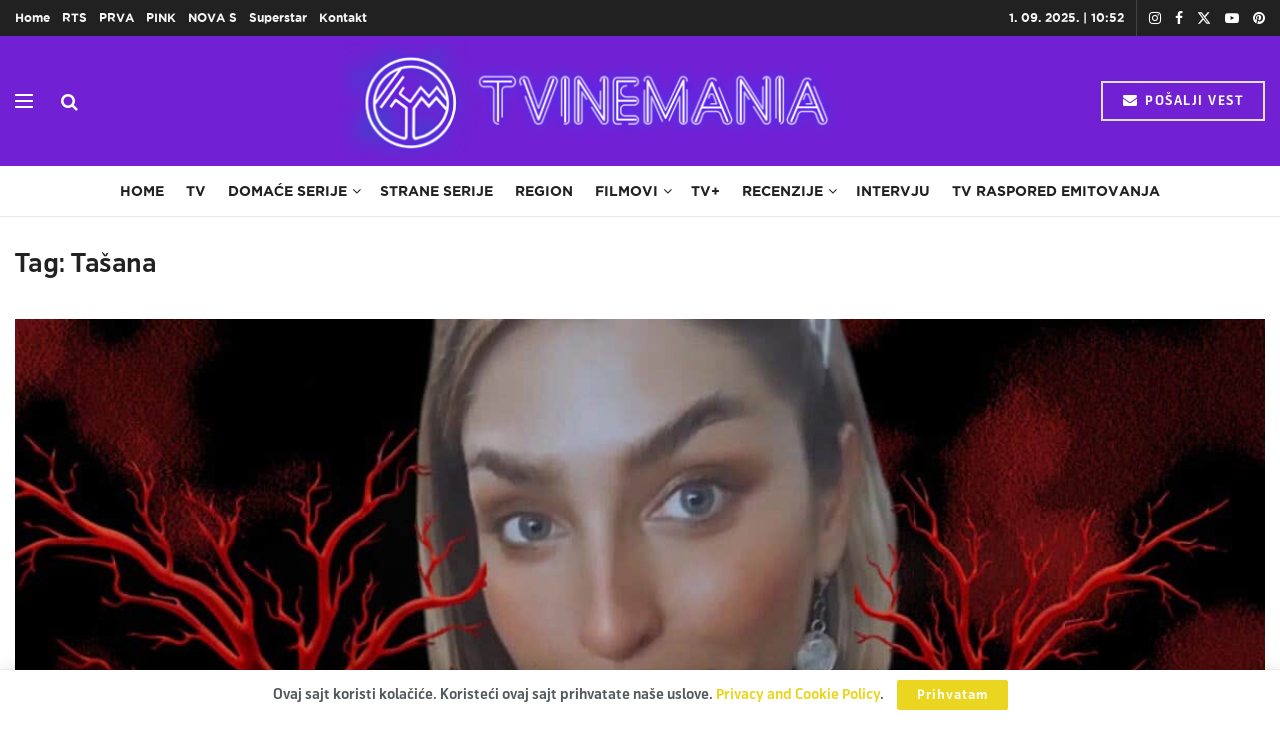

--- FILE ---
content_type: text/html; charset=UTF-8
request_url: https://tvinemania.rs/tag/tasana/
body_size: 47427
content:
<!doctype html>
<!--[if lt IE 7]> <html class="no-js lt-ie9 lt-ie8 lt-ie7" lang="en-US" prefix="og: https://ogp.me/ns#"> <![endif]-->
<!--[if IE 7]>    <html class="no-js lt-ie9 lt-ie8" lang="en-US" prefix="og: https://ogp.me/ns#"> <![endif]-->
<!--[if IE 8]>    <html class="no-js lt-ie9" lang="en-US" prefix="og: https://ogp.me/ns#"> <![endif]-->
<!--[if IE 9]>    <html class="no-js lt-ie10" lang="en-US" prefix="og: https://ogp.me/ns#"> <![endif]-->
<!--[if gt IE 8]><!--> <html class="no-js" lang="en-US" prefix="og: https://ogp.me/ns#"> <!--<![endif]-->
<head>
    <meta http-equiv="Content-Type" content="text/html; charset=UTF-8" />
    <meta name='viewport' content='width=device-width, initial-scale=1, user-scalable=yes' />
    <link rel="profile" href="http://gmpg.org/xfn/11" />
    <link rel="pingback" href="https://tvinemania.rs/xmlrpc.php" />
    	<style>img:is([sizes="auto" i], [sizes^="auto," i]) { contain-intrinsic-size: 3000px 1500px }</style>
				<script type="text/javascript" defer src="data:text/javascript,var%20jnews_ajax_url%20%3D%20%27%2F%3Fajax-request%3Djnews%27"></script>
			<script type="text/javascript" defer src="data:text/javascript,%3Bwindow.jnews%3Dwindow.jnews%7C%7C%7B%7D%2Cwindow.jnews.library%3Dwindow.jnews.library%7C%7C%7B%7D%2Cwindow.jnews.library%3Dfunction%28%29%7B%22use%20strict%22%3Bvar%20e%3Dthis%3Be.win%3Dwindow%2Ce.doc%3Ddocument%2Ce.noop%3Dfunction%28%29%7B%7D%2Ce.globalBody%3De.doc.getElementsByTagName%28%22body%22%29%5B0%5D%2Ce.globalBody%3De.globalBody%3Fe.globalBody%3Ae.doc%2Ce.win.jnewsDataStorage%3De.win.jnewsDataStorage%7C%7C%7B_storage%3Anew%20WeakMap%2Cput%3Afunction%28e%2Ct%2Cn%29%7Bthis._storage.has%28e%29%7C%7Cthis._storage.set%28e%2Cnew%20Map%29%2Cthis._storage.get%28e%29.set%28t%2Cn%29%7D%2Cget%3Afunction%28e%2Ct%29%7Breturn%20this._storage.get%28e%29.get%28t%29%7D%2Chas%3Afunction%28e%2Ct%29%7Breturn%20this._storage.has%28e%29%26%26this._storage.get%28e%29.has%28t%29%7D%2Cremove%3Afunction%28e%2Ct%29%7Bvar%20n%3Dthis._storage.get%28e%29.delete%28t%29%3Breturn%200%3D%3D%3D%21this._storage.get%28e%29.size%26%26this._storage.delete%28e%29%2Cn%7D%7D%2Ce.windowWidth%3Dfunction%28%29%7Breturn%20e.win.innerWidth%7C%7Ce.docEl.clientWidth%7C%7Ce.globalBody.clientWidth%7D%2Ce.windowHeight%3Dfunction%28%29%7Breturn%20e.win.innerHeight%7C%7Ce.docEl.clientHeight%7C%7Ce.globalBody.clientHeight%7D%2Ce.requestAnimationFrame%3De.win.requestAnimationFrame%7C%7Ce.win.webkitRequestAnimationFrame%7C%7Ce.win.mozRequestAnimationFrame%7C%7Ce.win.msRequestAnimationFrame%7C%7Cwindow.oRequestAnimationFrame%7C%7Cfunction%28e%29%7Breturn%20setTimeout%28e%2C1e3%2F60%29%7D%2Ce.cancelAnimationFrame%3De.win.cancelAnimationFrame%7C%7Ce.win.webkitCancelAnimationFrame%7C%7Ce.win.webkitCancelRequestAnimationFrame%7C%7Ce.win.mozCancelAnimationFrame%7C%7Ce.win.msCancelRequestAnimationFrame%7C%7Ce.win.oCancelRequestAnimationFrame%7C%7Cfunction%28e%29%7BclearTimeout%28e%29%7D%2Ce.classListSupport%3D%22classList%22in%20document.createElement%28%22_%22%29%2Ce.hasClass%3De.classListSupport%3Ffunction%28e%2Ct%29%7Breturn%20e.classList.contains%28t%29%7D%3Afunction%28e%2Ct%29%7Breturn%20e.className.indexOf%28t%29%3E%3D0%7D%2Ce.addClass%3De.classListSupport%3Ffunction%28t%2Cn%29%7Be.hasClass%28t%2Cn%29%7C%7Ct.classList.add%28n%29%7D%3Afunction%28t%2Cn%29%7Be.hasClass%28t%2Cn%29%7C%7C%28t.className%2B%3D%22%20%22%2Bn%29%7D%2Ce.removeClass%3De.classListSupport%3Ffunction%28t%2Cn%29%7Be.hasClass%28t%2Cn%29%26%26t.classList.remove%28n%29%7D%3Afunction%28t%2Cn%29%7Be.hasClass%28t%2Cn%29%26%26%28t.className%3Dt.className.replace%28n%2C%22%22%29%29%7D%2Ce.objKeys%3Dfunction%28e%29%7Bvar%20t%3D%5B%5D%3Bfor%28var%20n%20in%20e%29Object.prototype.hasOwnProperty.call%28e%2Cn%29%26%26t.push%28n%29%3Breturn%20t%7D%2Ce.isObjectSame%3Dfunction%28e%2Ct%29%7Bvar%20n%3D%210%3Breturn%20JSON.stringify%28e%29%21%3D%3DJSON.stringify%28t%29%26%26%28n%3D%211%29%2Cn%7D%2Ce.extend%3Dfunction%28%29%7Bfor%28var%20e%2Ct%2Cn%2Co%3Darguments%5B0%5D%7C%7C%7B%7D%2Ci%3D1%2Ca%3Darguments.length%3Bi%3Ca%3Bi%2B%2B%29if%28null%21%3D%3D%28e%3Darguments%5Bi%5D%29%29for%28t%20in%20e%29o%21%3D%3D%28n%3De%5Bt%5D%29%26%26void%200%21%3D%3Dn%26%26%28o%5Bt%5D%3Dn%29%3Breturn%20o%7D%2Ce.dataStorage%3De.win.jnewsDataStorage%2Ce.isVisible%3Dfunction%28e%29%7Breturn%200%21%3D%3De.offsetWidth%26%260%21%3D%3De.offsetHeight%7C%7Ce.getBoundingClientRect%28%29.length%7D%2Ce.getHeight%3Dfunction%28e%29%7Breturn%20e.offsetHeight%7C%7Ce.clientHeight%7C%7Ce.getBoundingClientRect%28%29.height%7D%2Ce.getWidth%3Dfunction%28e%29%7Breturn%20e.offsetWidth%7C%7Ce.clientWidth%7C%7Ce.getBoundingClientRect%28%29.width%7D%2Ce.supportsPassive%3D%211%3Btry%7Bvar%20t%3DObject.defineProperty%28%7B%7D%2C%22passive%22%2C%7Bget%3Afunction%28%29%7Be.supportsPassive%3D%210%7D%7D%29%3B%22createEvent%22in%20e.doc%3Fe.win.addEventListener%28%22test%22%2Cnull%2Ct%29%3A%22fireEvent%22in%20e.doc%26%26e.win.attachEvent%28%22test%22%2Cnull%29%7Dcatch%28e%29%7B%7De.passiveOption%3D%21%21e.supportsPassive%26%26%7Bpassive%3A%210%7D%2Ce.setStorage%3Dfunction%28e%2Ct%29%7Be%3D%22jnews-%22%2Be%3Bvar%20n%3D%7Bexpired%3AMath.floor%28%28%28new%20Date%29.getTime%28%29%2B432e5%29%2F1e3%29%7D%3Bt%3DObject.assign%28n%2Ct%29%3BlocalStorage.setItem%28e%2CJSON.stringify%28t%29%29%7D%2Ce.getStorage%3Dfunction%28e%29%7Be%3D%22jnews-%22%2Be%3Bvar%20t%3DlocalStorage.getItem%28e%29%3Breturn%20null%21%3D%3Dt%26%260%3Ct.length%3FJSON.parse%28localStorage.getItem%28e%29%29%3A%7B%7D%7D%2Ce.expiredStorage%3Dfunction%28%29%7Bvar%20t%2Cn%3D%22jnews-%22%3Bfor%28var%20o%20in%20localStorage%29o.indexOf%28n%29%3E-1%26%26%22undefined%22%21%3D%3D%28t%3De.getStorage%28o.replace%28n%2C%22%22%29%29%29.expired%26%26t.expired%3CMath.floor%28%28new%20Date%29.getTime%28%29%2F1e3%29%26%26localStorage.removeItem%28o%29%7D%2Ce.addEvents%3Dfunction%28t%2Cn%2Co%29%7Bfor%28var%20i%20in%20n%29%7Bvar%20a%3D%5B%22touchstart%22%2C%22touchmove%22%5D.indexOf%28i%29%3E%3D0%26%26%21o%26%26e.passiveOption%3B%22createEvent%22in%20e.doc%3Ft.addEventListener%28i%2Cn%5Bi%5D%2Ca%29%3A%22fireEvent%22in%20e.doc%26%26t.attachEvent%28%22on%22%2Bi%2Cn%5Bi%5D%29%7D%7D%2Ce.removeEvents%3Dfunction%28t%2Cn%29%7Bfor%28var%20o%20in%20n%29%22createEvent%22in%20e.doc%3Ft.removeEventListener%28o%2Cn%5Bo%5D%29%3A%22fireEvent%22in%20e.doc%26%26t.detachEvent%28%22on%22%2Bo%2Cn%5Bo%5D%29%7D%2Ce.triggerEvents%3Dfunction%28t%2Cn%2Co%29%7Bvar%20i%3Bo%3Do%7C%7C%7Bdetail%3Anull%7D%3Breturn%22createEvent%22in%20e.doc%3F%28%21%28i%3De.doc.createEvent%28%22CustomEvent%22%29%7C%7Cnew%20CustomEvent%28n%29%29.initCustomEvent%7C%7Ci.initCustomEvent%28n%2C%210%2C%211%2Co%29%2Cvoid%20t.dispatchEvent%28i%29%29%3A%22fireEvent%22in%20e.doc%3F%28%28i%3De.doc.createEventObject%28%29%29.eventType%3Dn%2Cvoid%20t.fireEvent%28%22on%22%2Bi.eventType%2Ci%29%29%3Avoid%200%7D%2Ce.getParents%3Dfunction%28t%2Cn%29%7Bvoid%200%3D%3D%3Dn%26%26%28n%3De.doc%29%3Bfor%28var%20o%3D%5B%5D%2Ci%3Dt.parentNode%2Ca%3D%211%3B%21a%3B%29if%28i%29%7Bvar%20r%3Di%3Br.querySelectorAll%28n%29.length%3Fa%3D%210%3A%28o.push%28r%29%2Ci%3Dr.parentNode%29%7Delse%20o%3D%5B%5D%2Ca%3D%210%3Breturn%20o%7D%2Ce.forEach%3Dfunction%28e%2Ct%2Cn%29%7Bfor%28var%20o%3D0%2Ci%3De.length%3Bo%3Ci%3Bo%2B%2B%29t.call%28n%2Ce%5Bo%5D%2Co%29%7D%2Ce.getText%3Dfunction%28e%29%7Breturn%20e.innerText%7C%7Ce.textContent%7D%2Ce.setText%3Dfunction%28e%2Ct%29%7Bvar%20n%3D%22object%22%3D%3Dtypeof%20t%3Ft.innerText%7C%7Ct.textContent%3At%3Be.innerText%26%26%28e.innerText%3Dn%29%2Ce.textContent%26%26%28e.textContent%3Dn%29%7D%2Ce.httpBuildQuery%3Dfunction%28t%29%7Breturn%20e.objKeys%28t%29.reduce%28function%20t%28n%29%7Bvar%20o%3Darguments.length%3E1%26%26void%200%21%3D%3Darguments%5B1%5D%3Farguments%5B1%5D%3Anull%3Breturn%20function%28i%2Ca%29%7Bvar%20r%3Dn%5Ba%5D%3Ba%3DencodeURIComponent%28a%29%3Bvar%20s%3Do%3F%22%22.concat%28o%2C%22%5B%22%29.concat%28a%2C%22%5D%22%29%3Aa%3Breturn%20null%3D%3Dr%7C%7C%22function%22%3D%3Dtypeof%20r%3F%28i.push%28%22%22.concat%28s%2C%22%3D%22%29%29%2Ci%29%3A%5B%22number%22%2C%22boolean%22%2C%22string%22%5D.includes%28typeof%20r%29%3F%28i.push%28%22%22.concat%28s%2C%22%3D%22%29.concat%28encodeURIComponent%28r%29%29%29%2Ci%29%3A%28i.push%28e.objKeys%28r%29.reduce%28t%28r%2Cs%29%2C%5B%5D%29.join%28%22%26%22%29%29%2Ci%29%7D%7D%28t%29%2C%5B%5D%29.join%28%22%26%22%29%7D%2Ce.get%3Dfunction%28t%2Cn%2Co%2Ci%29%7Breturn%20o%3D%22function%22%3D%3Dtypeof%20o%3Fo%3Ae.noop%2Ce.ajax%28%22GET%22%2Ct%2Cn%2Co%2Ci%29%7D%2Ce.post%3Dfunction%28t%2Cn%2Co%2Ci%29%7Breturn%20o%3D%22function%22%3D%3Dtypeof%20o%3Fo%3Ae.noop%2Ce.ajax%28%22POST%22%2Ct%2Cn%2Co%2Ci%29%7D%2Ce.ajax%3Dfunction%28t%2Cn%2Co%2Ci%2Ca%29%7Bvar%20r%3Dnew%20XMLHttpRequest%2Cs%3Dn%2Cc%3De.httpBuildQuery%28o%29%3Bif%28t%3D-1%21%3D%5B%22GET%22%2C%22POST%22%5D.indexOf%28t%29%3Ft%3A%22GET%22%2Cr.open%28t%2Cs%2B%28%22GET%22%3D%3Dt%3F%22%3F%22%2Bc%3A%22%22%29%2C%210%29%2C%22POST%22%3D%3Dt%26%26r.setRequestHeader%28%22Content-type%22%2C%22application%2Fx-www-form-urlencoded%22%29%2Cr.setRequestHeader%28%22X-Requested-With%22%2C%22XMLHttpRequest%22%29%2Cr.onreadystatechange%3Dfunction%28%29%7B4%3D%3D%3Dr.readyState%26%26200%3C%3Dr.status%26%26300%3Er.status%26%26%22function%22%3D%3Dtypeof%20i%26%26i.call%28void%200%2Cr.response%29%7D%2Cvoid%200%21%3D%3Da%26%26%21a%29%7Breturn%7Bxhr%3Ar%2Csend%3Afunction%28%29%7Br.send%28%22POST%22%3D%3Dt%3Fc%3Anull%29%7D%7D%7Dreturn%20r.send%28%22POST%22%3D%3Dt%3Fc%3Anull%29%2C%7Bxhr%3Ar%7D%7D%2Ce.scrollTo%3Dfunction%28t%2Cn%2Co%29%7Bfunction%20i%28e%2Ct%2Cn%29%7Bthis.start%3Dthis.position%28%29%2Cthis.change%3De-this.start%2Cthis.currentTime%3D0%2Cthis.increment%3D20%2Cthis.duration%3Dvoid%200%3D%3D%3Dn%3F500%3An%2Cthis.callback%3Dt%2Cthis.finish%3D%211%2Cthis.animateScroll%28%29%7Dreturn%20Math.easeInOutQuad%3Dfunction%28e%2Ct%2Cn%2Co%29%7Breturn%28e%2F%3Do%2F2%29%3C1%3Fn%2F2%2Ae%2Ae%2Bt%3A-n%2F2%2A%28--e%2A%28e-2%29-1%29%2Bt%7D%2Ci.prototype.stop%3Dfunction%28%29%7Bthis.finish%3D%210%7D%2Ci.prototype.move%3Dfunction%28t%29%7Be.doc.documentElement.scrollTop%3Dt%2Ce.globalBody.parentNode.scrollTop%3Dt%2Ce.globalBody.scrollTop%3Dt%7D%2Ci.prototype.position%3Dfunction%28%29%7Breturn%20e.doc.documentElement.scrollTop%7C%7Ce.globalBody.parentNode.scrollTop%7C%7Ce.globalBody.scrollTop%7D%2Ci.prototype.animateScroll%3Dfunction%28%29%7Bthis.currentTime%2B%3Dthis.increment%3Bvar%20t%3DMath.easeInOutQuad%28this.currentTime%2Cthis.start%2Cthis.change%2Cthis.duration%29%3Bthis.move%28t%29%2Cthis.currentTime%3Cthis.duration%26%26%21this.finish%3Fe.requestAnimationFrame.call%28e.win%2Cthis.animateScroll.bind%28this%29%29%3Athis.callback%26%26%22function%22%3D%3Dtypeof%20this.callback%26%26this.callback%28%29%7D%2Cnew%20i%28t%2Cn%2Co%29%7D%2Ce.unwrap%3Dfunction%28t%29%7Bvar%20n%2Co%3Dt%3Be.forEach%28t%2C%28function%28e%2Ct%29%7Bn%3Fn%2B%3De%3An%3De%7D%29%29%2Co.replaceWith%28n%29%7D%2Ce.performance%3D%7Bstart%3Afunction%28e%29%7Bperformance.mark%28e%2B%22Start%22%29%7D%2Cstop%3Afunction%28e%29%7Bperformance.mark%28e%2B%22End%22%29%2Cperformance.measure%28e%2Ce%2B%22Start%22%2Ce%2B%22End%22%29%7D%7D%2Ce.fps%3Dfunction%28%29%7Bvar%20t%3D0%2Cn%3D0%2Co%3D0%3B%21function%28%29%7Bvar%20i%3Dt%3D0%2Ca%3D0%2Cr%3D0%2Cs%3Ddocument.getElementById%28%22fpsTable%22%29%2Cc%3Dfunction%28t%29%7Bvoid%200%3D%3D%3Ddocument.getElementsByTagName%28%22body%22%29%5B0%5D%3Fe.requestAnimationFrame.call%28e.win%2C%28function%28%29%7Bc%28t%29%7D%29%29%3Adocument.getElementsByTagName%28%22body%22%29%5B0%5D.appendChild%28t%29%7D%3Bnull%3D%3D%3Ds%26%26%28%28s%3Ddocument.createElement%28%22div%22%29%29.style.position%3D%22fixed%22%2Cs.style.top%3D%22120px%22%2Cs.style.left%3D%2210px%22%2Cs.style.width%3D%22100px%22%2Cs.style.height%3D%2220px%22%2Cs.style.border%3D%221px%20solid%20black%22%2Cs.style.fontSize%3D%2211px%22%2Cs.style.zIndex%3D%22100000%22%2Cs.style.backgroundColor%3D%22white%22%2Cs.id%3D%22fpsTable%22%2Cc%28s%29%29%3Bvar%20l%3Dfunction%28%29%7Bo%2B%2B%2Cn%3DDate.now%28%29%2C%28a%3D%28o%2F%28r%3D%28n-t%29%2F1e3%29%29.toPrecision%282%29%29%21%3Di%26%26%28i%3Da%2Cs.innerHTML%3Di%2B%22fps%22%29%2C1%3Cr%26%26%28t%3Dn%2Co%3D0%29%2Ce.requestAnimationFrame.call%28e.win%2Cl%29%7D%3Bl%28%29%7D%28%29%7D%2Ce.instr%3Dfunction%28e%2Ct%29%7Bfor%28var%20n%3D0%3Bn%3Ct.length%3Bn%2B%2B%29if%28-1%21%3D%3De.toLowerCase%28%29.indexOf%28t%5Bn%5D.toLowerCase%28%29%29%29return%210%7D%2Ce.winLoad%3Dfunction%28t%2Cn%29%7Bfunction%20o%28o%29%7Bif%28%22complete%22%3D%3D%3De.doc.readyState%7C%7C%22interactive%22%3D%3D%3De.doc.readyState%29return%21o%7C%7Cn%3FsetTimeout%28t%2Cn%7C%7C1%29%3At%28o%29%2C1%7Do%28%29%7C%7Ce.addEvents%28e.win%2C%7Bload%3Ao%7D%29%7D%2Ce.docReady%3Dfunction%28t%2Cn%29%7Bfunction%20o%28o%29%7Bif%28%22complete%22%3D%3D%3De.doc.readyState%7C%7C%22interactive%22%3D%3D%3De.doc.readyState%29return%21o%7C%7Cn%3FsetTimeout%28t%2Cn%7C%7C1%29%3At%28o%29%2C1%7Do%28%29%7C%7Ce.addEvents%28e.doc%2C%7BDOMContentLoaded%3Ao%7D%29%7D%2Ce.fireOnce%3Dfunction%28%29%7Be.docReady%28%28function%28%29%7Be.assets%3De.assets%7C%7C%5B%5D%2Ce.assets.length%26%26%28e.boot%28%29%2Ce.load_assets%28%29%29%7D%29%2C50%29%7D%2Ce.boot%3Dfunction%28%29%7Be.length%26%26e.doc.querySelectorAll%28%22style%5Bmedia%5D%22%29.forEach%28%28function%28e%29%7B%22not%20all%22%3D%3De.getAttribute%28%22media%22%29%26%26e.removeAttribute%28%22media%22%29%7D%29%29%7D%2Ce.create_js%3Dfunction%28t%2Cn%29%7Bvar%20o%3De.doc.createElement%28%22script%22%29%3Bswitch%28o.setAttribute%28%22src%22%2Ct%29%2Cn%29%7Bcase%22defer%22%3Ao.setAttribute%28%22defer%22%2C%210%29%3Bbreak%3Bcase%22async%22%3Ao.setAttribute%28%22async%22%2C%210%29%3Bbreak%3Bcase%22deferasync%22%3Ao.setAttribute%28%22defer%22%2C%210%29%2Co.setAttribute%28%22async%22%2C%210%29%7De.globalBody.appendChild%28o%29%7D%2Ce.load_assets%3Dfunction%28%29%7B%22object%22%3D%3Dtypeof%20e.assets%26%26e.forEach%28e.assets.slice%280%29%2C%28function%28t%2Cn%29%7Bvar%20o%3D%22%22%3Bt.defer%26%26%28o%2B%3D%22defer%22%29%2Ct.async%26%26%28o%2B%3D%22async%22%29%2Ce.create_js%28t.url%2Co%29%3Bvar%20i%3De.assets.indexOf%28t%29%3Bi%3E-1%26%26e.assets.splice%28i%2C1%29%7D%29%29%2Ce.assets%3Djnewsoption.au_scripts%3Dwindow.jnewsads%3D%5B%5D%7D%2Ce.setCookie%3Dfunction%28e%2Ct%2Cn%29%7Bvar%20o%3D%22%22%3Bif%28n%29%7Bvar%20i%3Dnew%20Date%3Bi.setTime%28i.getTime%28%29%2B24%2An%2A60%2A60%2A1e3%29%2Co%3D%22%3B%20expires%3D%22%2Bi.toUTCString%28%29%7Ddocument.cookie%3De%2B%22%3D%22%2B%28t%7C%7C%22%22%29%2Bo%2B%22%3B%20path%3D%2F%22%7D%2Ce.getCookie%3Dfunction%28e%29%7Bfor%28var%20t%3De%2B%22%3D%22%2Cn%3Ddocument.cookie.split%28%22%3B%22%29%2Co%3D0%3Bo%3Cn.length%3Bo%2B%2B%29%7Bfor%28var%20i%3Dn%5Bo%5D%3B%22%20%22%3D%3Di.charAt%280%29%3B%29i%3Di.substring%281%2Ci.length%29%3Bif%280%3D%3Di.indexOf%28t%29%29return%20i.substring%28t.length%2Ci.length%29%7Dreturn%20null%7D%2Ce.eraseCookie%3Dfunction%28e%29%7Bdocument.cookie%3De%2B%22%3D%3B%20Path%3D%2F%3B%20Expires%3DThu%2C%2001%20Jan%201970%2000%3A00%3A01%20GMT%3B%22%7D%2Ce.docReady%28%28function%28%29%7Be.globalBody%3De.globalBody%3D%3De.doc%3Fe.doc.getElementsByTagName%28%22body%22%29%5B0%5D%3Ae.globalBody%2Ce.globalBody%3De.globalBody%3Fe.globalBody%3Ae.doc%7D%29%29%2Ce.winLoad%28%28function%28%29%7Be.winLoad%28%28function%28%29%7Bvar%20t%3D%211%3Bif%28void%200%21%3D%3Dwindow.jnewsadmin%29if%28void%200%21%3D%3Dwindow.file_version_checker%29%7Bvar%20n%3De.objKeys%28window.file_version_checker%29%3Bn.length%3Fn.forEach%28%28function%28e%29%7Bt%7C%7C%2210.0.4%22%3D%3D%3Dwindow.file_version_checker%5Be%5D%7C%7C%28t%3D%210%29%7D%29%29%3At%3D%210%7Delse%20t%3D%210%3Bt%26%26%28window.jnewsHelper.getMessage%28%29%2Cwindow.jnewsHelper.getNotice%28%29%29%7D%29%2C2500%29%7D%29%29%7D%2Cwindow.jnews.library%3Dnew%20window.jnews.library%3B"></script>
<!-- Search Engine Optimization by Rank Math PRO - https://rankmath.com/ -->
<title>Tašana - TVINEMANIA</title>
<style>.flying-press-lazy-bg{background-image:none!important;}</style>
<link rel='preload' href='https://tvinemania.rs/wp-content/uploads/2022/07/TVINEMANIA-LOGO-2022.png' as='image' imagesrcset='' imagesizes=''/>
<link rel='preload' href='https://tvinemania.rs/wp-content/themes/jnews/assets/fonts/font-awesome/fonts/fontawesome-webfont.woff2?v=4.7.0' as='font' type='font/woff2' fetchpriority='high' crossorigin='anonymous'><link rel='preload' href='https://tvinemania.rs/wp-content/themes/jnews/assets/fonts/jegicon/fonts/jegicon.woff' as='font' type='font/woff' fetchpriority='high' crossorigin='anonymous'><link rel='preload' href='https://tvinemania.rs/wp-content/plugins/elementor/assets/lib/font-awesome/fonts/fontawesome-webfont.woff2?v=4.7.0' as='font' type='font/woff2' fetchpriority='high' crossorigin='anonymous'><link rel='preload' href='https://tvinemania.rs/wp-content/uploads/2021/10/gothambold-webfont.woff' as='font' type='font/woff' fetchpriority='high' crossorigin='anonymous'><link rel='preload' href='https://tvinemania.rs/wp-content/uploads/2021/11/TV-Bold.woff' as='font' type='font/woff' fetchpriority='high' crossorigin='anonymous'>
<style id="flying-press-css">:where(.wp-block-button__link){box-shadow:none;border-radius:9999px;padding:calc(.667em + 2px) calc(1.333em + 2px);text-decoration:none}:root :where(.wp-block-button .wp-block-button__link.is-style-outline),:root :where(.wp-block-button.is-style-outline>.wp-block-button__link){border:2px solid;padding:.667em 1.333em}:root :where(.wp-block-button .wp-block-button__link.is-style-outline:not(.has-text-color)),:root :where(.wp-block-button.is-style-outline>.wp-block-button__link:not(.has-text-color)){color:currentColor}:root :where(.wp-block-button .wp-block-button__link.is-style-outline:not(.has-background)),:root :where(.wp-block-button.is-style-outline>.wp-block-button__link:not(.has-background)){background-color:initial;background-image:none}:where(.wp-block-calendar table:not(.has-background) th){background:#ddd}:where(.wp-block-columns){margin-bottom:1.75em}:where(.wp-block-columns.has-background){padding:1.25em 2.375em}:where(.wp-block-post-comments input[type=submit]){border:none}:where(.wp-block-cover-image:not(.has-text-color)),:where(.wp-block-cover:not(.has-text-color)){color:#fff}:where(.wp-block-cover-image.is-light:not(.has-text-color)),:where(.wp-block-cover.is-light:not(.has-text-color)){color:#000}:root :where(.wp-block-cover h1:not(.has-text-color)),:root :where(.wp-block-cover h2:not(.has-text-color)),:root :where(.wp-block-cover h3:not(.has-text-color)),:root :where(.wp-block-cover h4:not(.has-text-color)),:root :where(.wp-block-cover h5:not(.has-text-color)),:root :where(.wp-block-cover h6:not(.has-text-color)),:root :where(.wp-block-cover p:not(.has-text-color)){color:inherit}:where(.wp-block-file){margin-bottom:1.5em}:where(.wp-block-file__button){border-radius:2em;padding:.5em 1em;display:inline-block}:where(.wp-block-file__button):is(a):active,:where(.wp-block-file__button):is(a):focus,:where(.wp-block-file__button):is(a):hover,:where(.wp-block-file__button):is(a):visited{box-shadow:none;color:#fff;opacity:.85;text-decoration:none}:where(.wp-block-group.wp-block-group-is-layout-constrained){position:relative}:root :where(.wp-block-image.is-style-rounded img,.wp-block-image .is-style-rounded img){border-radius:9999px}@keyframes show-content-image{0%{visibility:hidden}99%{visibility:hidden}to{visibility:visible}}@keyframes turn-on-visibility{0%{opacity:0}to{opacity:1}}@keyframes turn-off-visibility{0%{opacity:1;visibility:visible}99%{opacity:0;visibility:visible}to{opacity:0;visibility:hidden}}@keyframes lightbox-zoom-in{0%{transform:translate(calc((-100vw + var(--wp--lightbox-scrollbar-width))/2 + var(--wp--lightbox-initial-left-position)),calc(-50vh + var(--wp--lightbox-initial-top-position)))scale(var(--wp--lightbox-scale))}to{transform:translate(-50%,-50%)scale(1)}}@keyframes lightbox-zoom-out{0%{visibility:visible;transform:translate(-50%,-50%)scale(1)}99%{visibility:visible}to{transform:translate(calc((-100vw + var(--wp--lightbox-scrollbar-width))/2 + var(--wp--lightbox-initial-left-position)),calc(-50vh + var(--wp--lightbox-initial-top-position)))scale(var(--wp--lightbox-scale));visibility:hidden}}:where(.wp-block-latest-comments:not([style*=line-height] .wp-block-latest-comments__comment)){line-height:1.1}:where(.wp-block-latest-comments:not([style*=line-height] .wp-block-latest-comments__comment-excerpt p)){line-height:1.8}:root :where(.wp-block-latest-posts.is-grid){padding:0}:root :where(.wp-block-latest-posts.wp-block-latest-posts__list){padding-left:0}ol,ul{box-sizing:border-box}:root :where(.wp-block-list.has-background){padding:1.25em 2.375em}:where(.wp-block-navigation.has-background .wp-block-navigation-item a:not(.wp-element-button)),:where(.wp-block-navigation.has-background .wp-block-navigation-submenu a:not(.wp-element-button)),:where(.wp-block-navigation .wp-block-navigation__submenu-container .wp-block-navigation-item a:not(.wp-element-button)),:where(.wp-block-navigation .wp-block-navigation__submenu-container .wp-block-navigation-submenu a:not(.wp-element-button)),:where(.wp-block-navigation .wp-block-navigation__submenu-container .wp-block-navigation-submenu button.wp-block-navigation-item__content),:where(.wp-block-navigation .wp-block-navigation__submenu-container .wp-block-pages-list__item button.wp-block-navigation-item__content){padding:.5em 1em}@keyframes overlay-menu__fade-in-animation{0%{opacity:0;transform:translateY(.5em)}to{opacity:1;transform:translateY(0)}}:root :where(p.has-background){padding:1.25em 2.375em}:where(p.has-text-color:not(.has-link-color)) a{color:inherit}:where(.wp-block-post-comments-form) input:not([type=submit]),:where(.wp-block-post-comments-form) textarea{border:1px solid #949494;font-family:inherit;font-size:1em}:where(.wp-block-post-comments-form) input:where(:not([type=submit]):not([type=checkbox])),:where(.wp-block-post-comments-form) textarea{padding:calc(.667em + 2px)}:where(.wp-block-post-excerpt){box-sizing:border-box;margin-bottom:var(--wp--style--block-gap);margin-top:var(--wp--style--block-gap)}:where(.wp-block-preformatted.has-background){padding:1.25em 2.375em}:where(.wp-block-search__button){border:1px solid #ccc;padding:6px 10px}:where(.wp-block-search__input){font-family:inherit;font-size:inherit;font-style:inherit;font-weight:inherit;letter-spacing:inherit;line-height:inherit;text-transform:inherit}:where(.wp-block-search__button-inside .wp-block-search__inside-wrapper){box-sizing:border-box;border:1px solid #949494;padding:4px}:where(.wp-block-search__button-inside .wp-block-search__inside-wrapper) :where(.wp-block-search__button){padding:4px 8px}:root :where(.wp-block-separator.is-style-dots){text-align:center;height:auto;line-height:1}:root :where(.wp-block-separator.is-style-dots):before{color:currentColor;content:"···";letter-spacing:2em;padding-left:2em;font-family:serif;font-size:1.5em}:root :where(.wp-block-site-logo.is-style-rounded){border-radius:9999px}:root :where(.wp-block-social-links .wp-social-link a){padding:.25em}:root :where(.wp-block-social-links.is-style-logos-only .wp-social-link a){padding:0}:root :where(.wp-block-social-links.is-style-pill-shape .wp-social-link a){padding-left:.666667em;padding-right:.666667em}:root :where(.wp-block-tag-cloud.is-style-outline){flex-wrap:wrap;gap:1ch;display:flex}:root :where(.wp-block-tag-cloud.is-style-outline a){border:1px solid;margin-right:0;padding:1ch 2ch;font-size:unset!important;text-decoration:none!important}:root :where(.wp-block-table-of-contents){box-sizing:border-box}:where(.wp-block-term-description){box-sizing:border-box;margin-bottom:var(--wp--style--block-gap);margin-top:var(--wp--style--block-gap)}:where(pre.wp-block-verse){font-family:inherit}:root{--wp--preset--font-size--normal:16px;--wp--preset--font-size--huge:42px}html :where(.has-border-color){border-style:solid}html :where([style*=border-top-color]){border-top-style:solid}html :where([style*=border-right-color]){border-right-style:solid}html :where([style*=border-bottom-color]){border-bottom-style:solid}html :where([style*=border-left-color]){border-left-style:solid}html :where([style*=border-width]){border-style:solid}html :where([style*=border-top-width]){border-top-style:solid}html :where([style*=border-right-width]){border-right-style:solid}html :where([style*=border-bottom-width]){border-bottom-style:solid}html :where([style*=border-left-width]){border-left-style:solid}html :where(img[class*=wp-image-]){max-width:100%;height:auto}:where(figure){margin:0 0 1em}html :where(.is-position-sticky){--wp-admin--admin-bar--position-offset:var(--wp-admin--admin-bar--height,0px)}@media screen and (width<=600px){html :where(.is-position-sticky){--wp-admin--admin-bar--position-offset:0px}}:root{--direction-multiplier:1;--page-title-display:block}@keyframes eicon-spin{0%{transform:rotate(0)}to{transform:rotate(359deg)}}@media (prefers-reduced-motion:no-preference){html{scroll-behavior:smooth}}@font-face{font-display:swap;font-family:FontAwesome;src:url(https://tvinemania.rs/wp-content/plugins/elementor/assets/lib/font-awesome/fonts/fontawesome-webfont.woff2?v=4.7.0)format("woff2"),url(https://tvinemania.rs/wp-content/plugins/elementor/assets/lib/font-awesome/fonts/fontawesome-webfont.woff?v=4.7.0)format("woff"),url(https://tvinemania.rs/wp-content/plugins/elementor/assets/lib/font-awesome/fonts/fontawesome-webfont.ttf?v=4.7.0)format("truetype");font-weight:400;font-style:normal}.fa{font-variant:normal;font-size-adjust:none;font-kerning:auto;font-optical-sizing:auto;font-feature-settings:normal;font-variation-settings:normal;font-family:FontAwesome;font-style:normal;font-weight:400;font-stretch:100%;line-height:1;font-size:inherit;text-rendering:auto;-webkit-font-smoothing:antialiased;display:inline-block}@-webkit-keyframes fa-spin{0%{transform:rotate(0)}to{transform:rotate(359deg)}}@keyframes fa-spin{0%{transform:rotate(0)}to{transform:rotate(359deg)}}.fa-search:before{content:""}.fa-clock-o:before{content:""}.fa-facebook-f:before,.fa-facebook:before{content:""}.fa-navicon:before,.fa-reorder:before,.fa-bars:before{content:""}.fa-pinterest:before{content:""}.fa-envelope:before{content:""}.fa-comment-o:before{content:""}.fa-angle-up:before{content:""}.fa-youtube-play:before{content:""}.fa-instagram:before{content:""}.fa-tumblr:before{content:""}.fa-share-alt:before{content:""}@font-face{font-display:swap;font-family:jegicon;src:url(https://tvinemania.rs/wp-content/themes/jnews/assets/fonts/jegicon/fonts/jegicon.woff)format("woff"),url(https://tvinemania.rs/wp-content/themes/jnews/assets/fonts/jegicon/fonts/jegicon.ttf)format("truetype");font-weight:400;font-style:normal}[class*=\ jegicon-]:before,[class^=jegicon-]:before{speak:none;-webkit-font-smoothing:antialiased;line-height:1;font-variant:normal!important;text-transform:none!important;font-family:jegicon!important;font-style:normal!important;font-weight:400!important}.jegicon-cross:before{content:"d"}a,abbr,acronym,address,applet,article,aside,audio,b,big,blockquote,body,canvas,caption,center,cite,code,dd,del,details,dfn,div,dl,dt,em,embed,fieldset,figcaption,figure,footer,form,h1,h2,h3,h4,h5,h6,header,hgroup,html,i,iframe,img,ins,kbd,label,legend,li,mark,menu,nav,object,ol,output,p,pre,q,ruby,s,samp,section,small,span,strike,strong,sub,summary,sup,table,tbody,td,tfoot,th,thead,time,tr,tt,u,ul,var,video{font:inherit;vertical-align:baseline;border:0;margin:0;padding:0}article,aside,details,figcaption,figure,footer,header,hgroup,menu,nav,section{display:block}body{line-height:1}ol,ul{list-style:none}body{color:#53585c;-webkit-font-smoothing:antialiased;overflow-anchor:none;background:#fff;font-family:Helvetica Neue,Helvetica,Roboto,Arial,sans-serif;font-size:14px;line-height:1.6em}body,html{height:100%;margin:0}::-webkit-selection{color:#212121;text-shadow:none;background:#fde69a}::selection{color:#212121;text-shadow:none;background:#fde69a}a{color:#f70d28;text-decoration:none}a:focus,a:hover{color:#212121;outline:0}audio,canvas,img,video{vertical-align:middle}img{max-width:100%;height:auto}button,input,label,optgroup,select,textarea{font:inherit}.clearfix:after,.comment-navigation:after,.container:after,.jeg_authorbox:after,.jeg_block_heading:after,.jeg_popup_content:after,.jeg_postblock:after,.row:after{content:"";clear:both;display:table}h1,h2,h3,h4,h5,h6{color:#212121;text-rendering:optimizelegibility}h1{letter-spacing:-.02em;margin:.67em 0 .5em;font-size:2.25em;line-height:1.25}h3{margin:1em 0 .5em;font-size:1.563em;line-height:1.4}b,strong{font-weight:700}em,i{font-style:italic}p,pre{text-rendering:optimizelegibility;margin:0 0 1.75em}@media (width<=767px){.container{width:calc(100% - 10px)}}@media (width<=479px){.container{width:100%}}@media (width>=768px){.container,.jeg_vc_content>.vc_element>.vc_row,.jeg_vc_content>.vc_element>.vc_row[data-vc-full-width=true]:not([data-vc-stretch-content=true])>.jeg-vc-wrapper,.jeg_vc_content>.vc_row,.jeg_vc_content>.vc_row[data-vc-full-width=true]:not([data-vc-stretch-content=true])>.jeg-vc-wrapper,.jeg_vc_content>.wpb-content-wrapper>.vc_element>.vc_row,.jeg_vc_content>.wpb-content-wrapper>.vc_element>.vc_row[data-vc-full-width=true]:not([data-vc-stretch-content=true])>.jeg-vc-wrapper,.jeg_vc_content>.wpb-content-wrapper>.vc_row,.jeg_vc_content>.wpb-content-wrapper>.vc_row[data-vc-full-width=true]:not([data-vc-stretch-content=true])>.jeg-vc-wrapper{max-width:750px}}@media (width>=992px){.container,.jeg_vc_content>.vc_element>.vc_row,.jeg_vc_content>.vc_element>.vc_row[data-vc-full-width=true]:not([data-vc-stretch-content=true])>.jeg-vc-wrapper,.jeg_vc_content>.vc_row,.jeg_vc_content>.vc_row[data-vc-full-width=true]:not([data-vc-stretch-content=true])>.jeg-vc-wrapper,.jeg_vc_content>.wpb-content-wrapper>.vc_element>.vc_row,.jeg_vc_content>.wpb-content-wrapper>.vc_element>.vc_row[data-vc-full-width=true]:not([data-vc-stretch-content=true])>.jeg-vc-wrapper,.jeg_vc_content>.wpb-content-wrapper>.vc_row,.jeg_vc_content>.wpb-content-wrapper>.vc_row[data-vc-full-width=true]:not([data-vc-stretch-content=true])>.jeg-vc-wrapper{max-width:970px}}@media (width>=1200px){.container,.jeg_vc_content>.vc_element>.vc_row,.jeg_vc_content>.vc_element>.vc_row[data-vc-full-width=true]:not([data-vc-stretch-content=true])>.jeg-vc-wrapper,.jeg_vc_content>.vc_row,.jeg_vc_content>.vc_row[data-vc-full-width=true]:not([data-vc-stretch-content=true])>.jeg-vc-wrapper,.jeg_vc_content>.wpb-content-wrapper>.vc_element>.vc_row,.jeg_vc_content>.wpb-content-wrapper>.vc_element>.vc_row[data-vc-full-width=true]:not([data-vc-stretch-content=true])>.jeg-vc-wrapper,.jeg_vc_content>.wpb-content-wrapper>.vc_row,.jeg_vc_content>.wpb-content-wrapper>.vc_row[data-vc-full-width=true]:not([data-vc-stretch-content=true])>.jeg-vc-wrapper{max-width:1170px}}.container,.vc_column_container{margin-left:auto;margin-right:auto;padding-left:15px;padding-right:15px}.row{margin-left:-15px;margin-right:-15px}.col-lg-1,.col-lg-10,.col-lg-11,.col-lg-12,.col-lg-2,.col-lg-3,.col-lg-4,.col-lg-5,.col-lg-6,.col-lg-7,.col-lg-8,.col-lg-9,.col-md-1,.col-md-10,.col-md-11,.col-md-12,.col-md-2,.col-md-3,.col-md-4,.col-md-5,.col-md-6,.col-md-7,.col-md-8,.col-md-9,.col-sm-1,.col-sm-10,.col-sm-11,.col-sm-12,.col-sm-2,.col-sm-3,.col-sm-4,.col-sm-5,.col-sm-6,.col-sm-7,.col-sm-8,.col-sm-9,.col-xs-1,.col-xs-10,.col-xs-11,.col-xs-12,.col-xs-2,.col-xs-3,.col-xs-4,.col-xs-5,.col-xs-6,.col-xs-7,.col-xs-8,.col-xs-9{min-height:1px;padding-left:15px;padding-right:15px;position:relative}@media (width>=767px){.col-sm-1,.col-sm-10,.col-sm-11,.col-sm-12,.col-sm-2,.col-sm-3,.col-sm-4,.col-sm-5,.col-sm-6,.col-sm-7,.col-sm-8,.col-sm-9{float:left}.col-sm-8{width:66.6667%}.col-sm-4{width:33.3333%}}@media (width>=992px){.col-md-1,.col-md-10,.col-md-11,.col-md-12,.col-md-2,.col-md-3,.col-md-4,.col-md-5,.col-md-6,.col-md-7,.col-md-8,.col-md-9{float:left}.col-md-4{width:33.3333%}}*,:after,:before{box-sizing:border-box}.jeg_viewport{position:relative}.jeg_container,.jeg_container_full{width:auto;margin:0 auto;padding:0}.jeg_boxed .jeg_main .jeg_container,.jeg_content{background:#fff}.jeg_content{padding:30px 0 40px}.jeg_sidebar{padding-left:30px}.theiaStickySidebar{backface-visibility:hidden}.chosen-container-single .chosen-single,input:not([type=submit]),select,textarea{width:100%;max-width:100%;height:40px;box-shadow:none;background:#fff;border:1px solid #e0e0e0;border-radius:0;outline:0;margin:0;padding:7px 14px;font-size:14px;font-weight:300;transition:all .25s;display:inline-block}input[type=checkbox],input[type=radio]{width:auto;height:auto;line-height:inherit;display:inline}input:not([type=submit]):focus,select:focus,textarea:focus{border-color:#ccc;box-shadow:inset 0 2px 2px #0000000d}.btn,.button,input[type=submit]{color:#fff;cursor:pointer;text-transform:uppercase;letter-spacing:1px;appearance:none;background:#f70d28;border:none;border-radius:0;outline:0;height:40px;padding:0 20px;font-size:13px;font-weight:700;line-height:40px;transition:all .3s;display:inline-block}.btn:focus,.button:focus,input[type=submit]:focus{color:#fff;outline:thin dotted #666}.btn:hover,.button:hover,input[type=submit]:hover{color:#fff;box-shadow:inset 0 0 0 100px #00000026}.jeg_header{position:relative}.jeg_header .container{height:100%}.jeg_nav_row{flex-flow:row;justify-content:space-between;align-items:center;height:100%;display:flex;position:relative}.jeg_nav_grow{-webkit-box-flex:1;flex:1}.jeg_nav_normal{flex:none}.item_wrap{flex-flow:wrap;align-items:center;width:100%;display:flex}.jeg_nav_left{margin-right:auto}.jeg_nav_right{margin-left:auto}.jeg_nav_center{margin:0 auto}.jeg_nav_alignleft{justify-content:flex-start}.jeg_nav_alignright{justify-content:flex-end}.jeg_nav_aligncenter{justify-content:center}.jeg_topbar{color:#757575;z-index:11;-webkit-font-smoothing:auto;background:#f5f5f5;border-bottom:1px solid #e0e0e0;font-size:12px;position:relative}.jeg_topbar .jeg_nav_item{border-right:1px solid #e0e0e0;padding:0 12px}.jeg_topbar.dark{color:#f5f5f5;background:#212121;border-bottom-width:0}.jeg_topbar.dark .jeg_search_toggle,.jeg_topbar.dark .jeg_search_wrapper.jeg_search_no_expand .jeg_search_button,.jeg_topbar.dark .jeg_search_wrapper.jeg_search_no_expand .jeg_search_input,.jeg_topbar.dark .jeg_top_lang_switcher>li>a{color:#f5f5f5}.jeg_topbar.dark .jeg_top_lang_switcher>li>a:hover,.jeg_topbar.dark .jeg_top_menu>li>a:hover{color:#fff}.jeg_topbar.dark,.jeg_topbar.dark .jeg_nav_item{border-color:#ffffff26}.jeg_topbar .jeg_nav_item:last-child{border-right-width:0}.jeg_topbar .jeg_nav_row{height:34px;line-height:34px}.jeg_midbar{z-index:10;background-color:#fff;border-bottom:0 solid #e8e8e8;height:140px;position:relative}.jeg_navbar+.jeg_midbar{z-index:9}.jeg_midbar .jeg_nav_item{padding:0 14px}.jeg_midbar.dark{color:#f5f5f5;background-color:#212121}.jeg_midbar.dark .jeg_carticon,.jeg_midbar.dark .jeg_nav_icon .jeg_mobile_toggle,.jeg_midbar.dark .jeg_search_toggle,.jeg_midbar.dark .jeg_top_weather,.jeg_midbar.dark .jeg_top_weather .jeg_weather_condition .jeg_weather_icon,.jeg_midbar.dark .jeg_top_weather>.jeg_weather_temp>.jeg_weather_unit,.jeg_midbar.dark .jeg_vertical_menu a{color:#f5f5f5}.jeg_navbar{z-index:9;box-sizing:content-box;background:#fff;border-top:0 solid #e8e8e8;border-bottom:1px solid #e8e8e8;line-height:50px;position:relative}.jeg_navbar:first-child,.jeg_topbar+.jeg_navbar{z-index:10}.jeg_navbar .jeg_nav_item{padding:0 14px}.jeg_nav_item:first-child{padding-left:0}.jeg_nav_item:last-child{padding-right:0}.jeg_logo{position:relative}.site-title{letter-spacing:-.02em;margin:0;padding:0;font-size:60px;line-height:1}.jeg_mobile_logo .site-title{font-size:34px}.site-title a{color:#212121;display:block}.jeg_midbar.dark .site-title a,.jeg_navbar.jeg_navbar_dark .site-title a{color:#f5f5f5}.jeg_logo img{width:auto;height:auto;display:block}.jeg_midbar .jeg_logo_img{max-height:130px}.jeg_bottombar .jeg_logo_img{max-height:50px}.jeg_topbar .jeg_logo_img{max-height:36px}.jeg_nav_left .jeg_logo{margin-right:7px}.jeg_nav_left .jeg_logo:last-child{margin-right:28px}.jeg_midbar .jeg_social_icon_block.nobg a .fa{font-size:18px}.jeg_topbar .jeg_social_icon_block.nobg a .fa{font-size:14px}.jeg_midbar .jeg_social_icon_block.nobg a .jeg-icon svg{height:18px}.jeg_topbar .jeg_social_icon_block.nobg a .jeg-icon svg{height:14px}.btn.round{border-radius:40px}.btn.outline{color:inherit;letter-spacing:1.5px;background:0 0;border:2px solid #e0e0e0;height:auto;line-height:36px}.dark .btn.outline,.jeg_navbar_dark .btn.outline{color:#f5f5f5;border-color:#ffffff26}.dark .btn.outline:hover,.jeg_navbar_dark .btn.outline:hover{box-shadow:inset 0 0 0 100px #ffffff26}.btn .fa{margin-right:2px;font-size:14px}.jeg_topbar .btn{letter-spacing:.5px;height:26px;padding:0 10px;font-size:11px;font-weight:500;line-height:26px}.jeg_topbar .btn.outline{line-height:22px}.jeg_topbar .btn.round{padding:0 14px}.jeg_navbar .btn{height:36px;padding:0 16px;font-size:12px;font-weight:500;line-height:36px}.jeg_navbar .btn.outline{line-height:34px}.jeg_nav_icon{align-items:center;display:flex}.jeg_nav_icon .jeg_mobile_toggle{color:#212121;width:18px;height:14px;display:block;position:relative}.jeg_topbar .jeg_nav_icon{height:34px}.jeg_topbar .jeg_mobile_toggle{color:inherit}.jeg_nav_icon .jeg_mobile_toggle span{border-top:2px solid;width:100%;height:2px;transition:all .15s;position:absolute;left:0}.jeg_nav_icon .jeg_mobile_toggle span:first-child{top:0}.jeg_nav_icon .jeg_mobile_toggle:hover span:first-child{transform:translateY(2px)}.jeg_nav_icon .jeg_mobile_toggle span:nth-child(2){margin-top:-1px;top:50%}.jeg_nav_icon .jeg_mobile_toggle span:nth-child(3){bottom:0}.jeg_nav_icon .jeg_mobile_toggle:hover span:nth-child(3){transform:translateY(-2px)}.jeg_topbar .jeg_nav_icon .jeg_mobile_toggle{width:15px;height:12px}.jeg_topbar .socials_widget a{margin:0 5px 0 0}.jeg_topbar .socials_widget a .fa,.jeg_topbar .socials_widget a .jeg-icon{width:26px;line-height:26px}.jeg_topbar .socials_widget.nobg a{margin-right:14px}.jeg_topbar .socials_widget.nobg a:last-child{margin-right:0}.jeg_topbar .socials_widget.nobg a .fa{font-size:14px}.jeg_search_wrapper{position:relative}.jeg_search_wrapper .jeg_search_form{min-width:60%;line-height:normal;display:block;position:relative}.jeg_search_toggle{color:#212121;text-align:center;display:block}.jeg_topbar .jeg_search_toggle{min-width:13px;color:inherit;font-size:14px}.jeg_midbar .jeg_search_toggle{min-width:16px;font-size:18px;line-height:50px}.jeg_navbar .jeg_search_toggle{min-width:15px;font-size:16px}.jeg_search_wrapper .jeg_search_input{vertical-align:middle;width:100%;height:40px;padding:.5em 30px .5em 14px}.jeg_search_wrapper .jeg_search_button{color:#212121;cursor:pointer;height:auto;min-height:unset;background:0 0;border:0;outline:0;padding:0 10px;font-size:14px;line-height:normal;transition:none;position:absolute;top:0;bottom:0;right:0}.jeg_search_wrapper .jeg_search_button:hover{color:inherit;box-shadow:none;background:0 0}.jeg_navbar .jeg_search_wrapper .jeg_search_input{height:36px}.jeg_topbar .jeg_search_wrapper .jeg_search_form{display:block}.jeg_topbar .jeg_search_no_expand .jeg_search_input{height:auto;box-shadow:none;background:0 0;border:0;line-height:34px;padding:0 20px 0 0!important}.jeg_topbar .jeg_search_no_expand .jeg_search_button{color:#757575;width:auto;padding-right:0!important}.jeg_search_no_expand .jeg_search_toggle{display:none}.jeg_search_no_expand.square .jeg_search_input{border-radius:0}.jeg_search_no_expand.round .jeg_search_input{border-radius:33px;padding:.5em 15px}.jeg_search_no_expand.round .jeg_search_button{padding-right:12px}.jeg_midbar .jeg_search_no_expand .jeg_search_input{padding:.5em 35px .5em 15px;font-size:15px}.jeg_midbar .jeg_search_wrapper .jeg_search_button{padding-right:15px}.jeg_midbar .jeg_search_no_expand.round .jeg_search_input{padding:.5em 35px .5em 20px}.jeg_midbar .jeg_search_no_expand.round .jeg_search_button{padding-right:15px}.jeg_search_popup_expand .jeg_search_form{opacity:0;visibility:hidden;text-align:center;z-index:12;background:#fff;border:1px solid #eee;width:325px;height:0;padding:0;transition:height .1s;display:block;position:absolute;top:100%;right:-4px;box-shadow:0 1px 4px #00000017}.jeg_lang_dropdown:before,.jeg_search_popup_expand .jeg_search_form:before{color:#fff;content:"";z-index:98;border:8px solid #fff0;border-top-width:0;border-bottom-color:#fff;position:absolute;top:-8px;right:16px}.jeg_search_popup_expand .jeg_search_form:after{color:#fff;content:"";z-index:97;border:9px solid #fff0;border-top-width:0;border-bottom-color:#eaeaea;position:absolute;top:-9px;right:15px}.jeg_topbar .jeg_search_popup_expand .jeg_search_form,.jeg_topbar .jeg_search_popup_expand .jeg_search_result{right:0}.jeg_topbar .jeg_nav_left .jeg_search_popup_expand .jeg_search_form,.jeg_topbar .jeg_nav_left .jeg_search_popup_expand .jeg_search_result{left:0}.jeg_topbar .jeg_search_popup_expand .jeg_search_form:before{border-width:0 6px 6px;top:-6px;right:11px}.jeg_topbar .jeg_search_popup_expand .jeg_search_form:after{border-width:0 7px 7px;top:-8px;right:10px}.jeg_topbar .jeg_search_popup_expand:last-child .jeg_search_form,.jeg_topbar .jeg_search_popup_expand:last-child .jeg_search_result{right:-12px}.jeg_topbar .jeg_nav_left .jeg_search_popup_expand:first-child .jeg_search_form,.jeg_topbar .jeg_nav_left .jeg_search_popup_expand:first-child .jeg_search_result{left:-12px}.jeg_topbar .jeg_nav_left .jeg_search_popup_expand .jeg_search_form:before{left:11px;right:auto}.jeg_topbar .jeg_nav_left .jeg_search_popup_expand .jeg_search_form:after{left:10px;right:auto}.jeg_search_popup_expand .jeg_search_input{width:100%;box-shadow:inset 0 0 15px #00000014}.jeg_search_popup_expand .jeg_search_button{color:#888;position:absolute;top:0;bottom:0;right:20px}.jeg_midbar .jeg_search_popup_expand:last-child .jeg_search_form,.jeg_midbar .jeg_search_popup_expand:last-child .jeg_search_result{right:-18px}.jeg_midbar .jeg_search_popup_expand .jeg_search_form:before{right:17px}.jeg_midbar .jeg_search_popup_expand .jeg_search_form:after{right:16px}.jeg_midbar .jeg_nav_left .jeg_search_popup_expand .jeg_search_form,.jeg_midbar .jeg_nav_left .jeg_search_popup_expand .jeg_search_result{left:-4px;right:auto}.jeg_midbar .jeg_nav_left .jeg_search_popup_expand .jeg_search_form:before{left:16px;right:auto}.jeg_midbar .jeg_nav_left .jeg_search_popup_expand .jeg_search_form:after{left:15px;right:auto}.jeg_midbar .jeg_nav_left .jeg_search_popup_expand:first-child .jeg_search_form,.jeg_midbar .jeg_nav_left .jeg_search_popup_expand:first-child .jeg_search_result{left:-18px}.jeg_midbar .jeg_nav_left .jeg_search_popup_expand:first-child .jeg_search_form:before{left:17px;right:auto}.jeg_midbar .jeg_nav_left .jeg_search_popup_expand:first-child .jeg_search_form:after{left:16px;right:auto}.jeg_navbar:not(.jeg_navbar_boxed):not(.jeg_navbar_menuborder) .jeg_search_popup_expand:last-child .jeg_search_form,.jeg_navbar:not(.jeg_navbar_boxed):not(.jeg_navbar_menuborder) .jeg_search_popup_expand:last-child .jeg_search_result{right:-17px}.jeg_navbar:not(.jeg_navbar_boxed):not(.jeg_navbar_menuborder) .jeg_nav_left .jeg_search_popup_expand:first-child .jeg_search_form,.jeg_navbar:not(.jeg_navbar_boxed):not(.jeg_navbar_menuborder) .jeg_nav_left .jeg_search_popup_expand:first-child .jeg_search_result{left:-17px}.jeg_navbar .jeg_nav_left .jeg_search_popup_expand .jeg_search_form,.jeg_navbar .jeg_nav_left .jeg_search_popup_expand .jeg_search_result{left:-4px;right:auto}.jeg_header.full .jeg_navbar:not(.jeg_navbar_boxed):not(.jeg_navbar_menuborder) .jeg_nav_left .jeg_search_popup_expand:not(:first-child) .jeg_search_form:before,.jeg_navbar .jeg_nav_left .jeg_search_popup_expand .jeg_search_form:before{left:16px;right:auto}.jeg_header.full .jeg_navbar:not(.jeg_navbar_boxed):not(.jeg_navbar_menuborder) .jeg_nav_left .jeg_search_popup_expand:not(:first-child) .jeg_search_form:after,.jeg_navbar .jeg_nav_left .jeg_search_popup_expand .jeg_search_form:after{left:15px;right:auto}.jeg_nav_left .jeg_search_popup_expand .jeg_search_form,.jeg_nav_left .jeg_search_popup_expand .jeg_search_result{left:0;right:auto}.jeg_nav_center .jeg_search_popup_expand .jeg_search_form,.jeg_nav_center .jeg_search_popup_expand .jeg_search_form:after,.jeg_nav_center .jeg_search_popup_expand .jeg_search_form:before{transform:translate(50%);right:50%!important}.jeg_search_hide{display:none}.jeg_search_result{opacity:0;visibility:hidden;z-index:9;background:#fff;border:1px solid #eee;width:325px;height:0;padding:0;line-height:1;transition:height .1s;position:absolute;top:100%;right:-4px;box-shadow:0 1px 4px #00000017}.jeg_header .jeg_search_result{z-index:10}.dark .jeg_search_result .jeg_post_meta .fa{color:inherit}.jeg_nav_left .jeg_search_result{left:0;right:auto}.jeg_search_no_expand .jeg_search_result{opacity:1;visibility:visible;min-width:100%;height:auto;margin-top:0;right:0}.jeg_search_result .jeg_post,.jeg_search_result.no_result .search-noresult,.jeg_search_result.with_result .search-all-button{overflow:hidden}.jeg_search_result .jeg_post{margin:15px;padding:0}.jeg_search_result .search-link{text-align:center;border-top:1px solid #eee;padding:12px 15px;font-size:12px;display:none}.jeg_search_result .search-link .fa{margin-right:5px}.jeg_search_result.with_result .search-all-button{cursor:pointer;display:block}.jeg_menu>li{float:left;text-align:left;padding-right:1.2em;position:relative}.jeg_menu>li:last-child{padding-right:0}.jeg_menu>li>a{transition:all .2s}.jeg_midbar .jeg_menu:not(.jeg_main_menu)>li>a,.jeg_navbar .jeg_menu:not(.jeg_main_menu)>li>a{color:#212121;font-weight:bolder;line-height:50px}.jeg_midbar .jeg_menu:not(.jeg_main_menu)>li>a:hover,.jeg_navbar .jeg_menu:not(.jeg_main_menu)>li>a:hover{color:#f70d28}.jeg_midbar.dark .jeg_menu>li>a,.jeg_navbar.jeg_navbar_dark .jeg_menu>li>a{color:#f5f5f5}.jeg_topbar .jeg_menu>li>a{color:inherit}.jeg_menu li li{line-height:20px;position:relative}.jeg_menu li>ul{text-align:left;z-index:11;white-space:nowrap;background:#fff;min-width:15em;display:none;position:absolute;top:100%;left:0;box-shadow:0 0 2px #0000001a,0 20px 40px #0000002e}.jeg_menu li>ul li a{color:#7b7b7b;border-bottom:1px solid #eee;padding:8px 16px;font-size:13px;transition:all .1s}.jeg_menu li>ul>li:last-child>a{border-bottom:0}.jeg_menu li>ul li.current-menu-ancestor>a,.jeg_menu li>ul li.current-menu-item>a,.jeg_menu li>ul li.sfHover>a,.jeg_menu li>ul li:hover>a{color:#212121;background:#f5f5f5}.jeg_menu li.sfHover>ul,.jeg_menu li:hover>ul{display:block}.jeg_menu a{display:block;position:relative}.jeg_menu ul ul{top:0;left:100%}.jeg_main_menu>li{float:left;margin:0;padding:0;list-style:none}.jeg_main_menu>li>a{color:#212121;text-transform:uppercase;white-space:nowrap;margin:0;padding:0 16px;font-size:1em;font-weight:700;line-height:50px;transition:color .2s,background .2s;display:block;position:relative}.jeg_topbar .jeg_main_menu:not(.jeg_menu_style_1)>li{padding-right:0}.jeg_topbar .jeg_main_menu:not(.jeg_menu_style_1)>li>a{line-height:inherit}.jeg_menu_style_5>li{padding-right:22px}.jeg_menu_style_5>li:last-child{padding-right:0}.jeg_menu_style_5>li>a{padding:0}.jeg_menu_style_5>li.current-menu-ancestor>a,.jeg_menu_style_5>li.current-menu-item>a,.jeg_menu_style_5>li.sfHover>a,.jeg_menu_style_5>li>a:hover{color:#f70d28}.jeg_navbar_mobile_wrapper,.jeg_navbar_mobile_wrapper .sticky_blankspace{display:none}.jeg_header_sticky.sticky_blankspace{visibility:hidden;height:0}.jeg_stickybar{z-index:9997;opacity:0;visibility:hidden;width:100%;margin:0 auto;transition:opacity .2s;position:fixed;top:0;left:auto}.jeg_stickybar[data-mode=fixed]{transition:transform .15s ease-in;transform:translateY(-130%)}.jeg_navbar_mobile:not(.notransition)[data-mode=pinned],.jeg_stickybar:not(.notransition)[data-mode=pinned]{transition:transform .3s}.jeg_stickybar .jeg_logo img{width:auto;max-height:36px}.jeg_topbar .jeg_menu>li{padding-right:12px}.jeg_topbar .jeg_menu>li:last-child{padding-right:0}.jeg_topbar.dark .jeg_top_menu>li>ul{border-top:0}.jeg_top_menu li>ul li a{padding:6px 12px;font-size:12px}.jeg_top_menu li>ul{width:auto}.jeg_topbar,.jeg_topbar.dark{border-top-style:solid}.widget_nav_menu a{position:relative}.module-preloader,.newsfeed_preloader,.split-preloader{width:16px;height:16px;margin:auto;position:absolute;inset:0}.jeg_preloader span{background-color:#999;border-radius:100%;width:16px;height:16px;animation:1.4s ease-in-out infinite both jeg_preloader_bounce;position:absolute;top:0}.jeg_preloader span:first-of-type{animation-delay:-.32s;left:-22px}.jeg_preloader span:nth-of-type(2){animation-delay:-.16s}.jeg_preloader span:last-of-type{left:22px}@-webkit-keyframes jeg_preloader_bounce{0%,to,80%{opacity:0;transform:scale(0)}40%{opacity:1;transform:scale(1)}}@keyframes jeg_preloader_bounce{0%,to,80%{opacity:0;transform:scale(0)}40%{opacity:1;transform:scale(1)}}.jeg_navbar_mobile{background:#fff;transition:all .2s;display:none;position:relative;top:0;transform:translate(0,0);box-shadow:0 2px 6px #0000001a}.jeg_navbar_mobile .container{width:100%;height:100%}.jeg_mobile_bottombar{border-style:solid;height:60px;line-height:60px}.jeg_mobile_bottombar .jeg_nav_item{padding:0 10px}.jeg_navbar_mobile .jeg_nav_left .jeg_nav_item:first-child{padding-left:0}.jeg_navbar_mobile .jeg_nav_right .jeg_nav_item:last-child{padding-right:0}.jeg_mobile_bottombar.dark{color:#212121;background:#000}.jeg_mobile_bottombar.dark a{color:#212121}.jeg_mobile_bottombar.dark .jeg_search_toggle,.jeg_mobile_bottombar.dark .toggle_btn{color:#fff}.jeg_navbar_mobile .jeg_search_toggle,.jeg_navbar_mobile .toggle_btn{color:#212121;font-size:22px;display:block}.jeg_mobile_logo a{display:block}.jeg_mobile_logo img{width:auto;max-height:40px;display:block}.jeg_aside_copyright{color:#757575;letter-spacing:.5px;font-size:11px}.jeg_aside_copyright a{color:inherit;border-bottom:1px solid #aaa}.jeg_aside_copyright p{margin-bottom:1.2em}.jeg_aside_copyright p:last-child{margin-bottom:0}.jeg_navbar_mobile .jeg_search_wrapper{position:static}.jeg_navbar_mobile .jeg_search_popup_expand{float:none}.jeg_navbar_mobile .jeg_search_popup_expand .jeg_search_form:after,.jeg_navbar_mobile .jeg_search_popup_expand .jeg_search_form:before{display:none!important}.jeg_navbar_mobile .jeg_search_popup_expand .jeg_search_form{border-left:0;border-right:0;width:auto;padding:20px;transform:none;left:-15px!important;right:-15px!important}.jeg_navbar_mobile .jeg_search_popup_expand .jeg_search_result{border:0;width:auto;margin-top:84px;left:-15px!important;right:-15px!important}.jeg_navbar_mobile .jeg_search_form .jeg_search_button{font-size:18px}.jeg_navbar_mobile .jeg_search_wrapper .jeg_search_input{height:42px;padding:.5em 40px .5em 15px;font-size:18px}.jeg_navbar_mobile .jeg_nav_left .jeg_search_popup_expand .jeg_search_form:before{left:16px;right:auto}.jeg_navbar_mobile .jeg_nav_left .jeg_search_popup_expand .jeg_search_form:after{left:15px;right:auto}.jeg_mobile_wrapper .jeg_search_no_expand .jeg_search_input{box-shadow:inset 0 2px 2px #0000000d}.jeg_mobile_wrapper .jeg_search_result{border-left:0;border-right:0;width:100%;right:0}.jeg_bg_overlay{content:"";opacity:0;z-index:9998;visibility:hidden;background:linear-gradient(#000,#434343);width:100%;transition:all .2s ease-out .1s;display:block;position:fixed;top:0;bottom:0}.jeg_mobile_wrapper{opacity:0;z-index:9999;background:#fff;width:320px;height:100%;transition:all .3s cubic-bezier(.25,.46,.45,.94);display:block;position:fixed;top:0;left:0;overflow:hidden auto;transform:translate(-100%)}.jeg_menu_close{color:#fff;opacity:0;visibility:hidden;z-index:9999;padding:0;font-size:16px;transition:all .2s;position:fixed;top:15px;right:15px;transform:rotate(-90deg)}@media only screen and (width>=1023px){.jeg_menu_close{padding:20px;font-size:20px}}.jeg_menu_close:hover{color:#fff}.jeg_mobile_wrapper .nav_wrap{flex-direction:column;min-height:100%;display:flex;position:relative}.jeg_mobile_wrapper .nav_wrap:before{content:"";z-index:-1;min-height:100%;position:absolute;inset:0}.jeg_mobile_wrapper .item_main{flex:1}.jeg_mobile_wrapper .item_bottom{justify-content:flex-end}.jeg_aside_item{border-bottom:1px solid #eee;padding:20px;display:block}.item_bottom .jeg_aside_item{border-bottom:0;padding:10px 20px}.item_bottom .jeg_aside_item:first-child{padding-top:20px}.item_bottom .jeg_aside_item:last-child{padding-bottom:20px}.jeg_aside_item:last-child{border-bottom:0}.jeg_aside_item:after{content:"";clear:both;display:table}.jeg_mobile_wrapper .widget{border-bottom:1px solid #eee;margin-bottom:0;padding:20px;display:block}.jeg_mobile_wrapper .widget:last-child{border-bottom:0}.jeg_navbar_mobile_wrapper{z-index:9;position:relative}.jeg_mobile_menu li a{color:#212121;margin-bottom:15px;font-size:18px;font-weight:700;line-height:1.444em;display:block;position:relative}.jeg_menu_dropdown.language-swicher li a:hover,.jeg_mobile_menu li a:hover,.jeg_mobile_menu li.sfHover>a{color:#f70d28}.jeg_menu_dropdown.language-swicher ul,.jeg_mobile_menu ul{padding-bottom:10px}.jeg_menu_dropdown.language-swicher ul li a,.jeg_mobile_menu ul li a{color:#757575;border-bottom:1px solid #eee;margin-bottom:12px;padding-bottom:5px;font-size:15px;font-weight:400}.jeg_mobile_wrapper .socials_widget{width:100%;display:flex}.jeg_mobile_wrapper .socials_widget a{display:block;margin-bottom:0!important}.dark .jeg_bg_overlay{background:#fff}.dark .jeg_mobile_wrapper{color:#f5f5f5;background-color:#212121}.dark .jeg_mobile_wrapper .jeg_search_result{color:#f5f5f5;background:#000000e6;border:0}.dark .jeg_menu_close{color:#212121}.dark .jeg_aside_copyright,.dark .jeg_mobile_menu li a,.dark .jeg_mobile_wrapper .jeg_search_result .search-link,.dark .jeg_mobile_wrapper .jeg_search_result a,.dark .profile_box a{color:#f5f5f5}.dark .jeg_aside_copyright a{border-color:#fffc}.dark .jeg_aside_item,.dark .jeg_mobile_menu ul li a,.dark .jeg_search_result.with_result .search-all-button{border-color:#ffffff26}.dark .jeg_mobile_menu ul li a,.dark .jeg_mobile_menu.sf-arrows .sf-with-ul:after,.dark .jeg_mobile_wrapper .jeg_search_result .jeg_post_meta,.dark .profile_links li a{color:#ffffff80}.dark .jeg_mobile_wrapper .jeg_search_no_expand .jeg_search_input{background:#ffffff1a;border:0}.dark .jeg_mobile_wrapper .jeg_search_no_expand .jeg_search_button,.dark .jeg_mobile_wrapper .jeg_search_no_expand .jeg_search_input{color:#fafafa}.dark .jeg_mobile_wrapper .jeg_search_no_expand .jeg_search_input::-webkit-input-placeholder{color:#ffffffbf}.jeg_sidefeed_overlay,.module-overlay{z-index:5;background:#ffffffe6;width:100%;height:100%;display:none;position:absolute;top:0;left:0}.module-preloader,.sidefeed-preloader{width:16px;height:16px;margin:auto;position:absolute;inset:0}.jeg_block_heading{margin-bottom:30px;position:relative}.jeg_block_title{color:#212121;float:left;margin:0;font-size:16px;font-weight:700;line-height:normal}.jeg_block_title a{color:inherit}.jeg_block_title i,.jeg_block_title span{white-space:nowrap;height:36px;padding:0 15px;line-height:36px;display:inline-block}.jeg_block_title i{margin-right:8px;padding:0}.jeg_block_heading_3{background:#f70d28;border-radius:2px}.jeg_block_heading_3 .jeg_block_title span{color:#fff}.jeg_block_heading_6{border-bottom:2px solid #eee}.jeg_block_heading_6:after{content:"";background:#f70d28;width:30px;height:2px;display:block;position:relative;bottom:-2px}.jeg_block_heading_6 .jeg_block_title span{padding:0}.jeg_block_heading_5 strong,.jeg_block_heading_6 strong,.jeg_block_heading_7 strong,.jeg_block_heading_8 strong{color:#f70d28}.dark .jeg_block_title,.dark.jeg_block_title{color:#fff}.dark .jeg_block_heading_1 .jeg_block_title span,.dark .jeg_block_heading_2 .jeg_block_title span,.dark .jeg_block_heading_3,.dark.jeg_block_heading_1 .jeg_block_title span,.dark.jeg_block_heading_2 .jeg_block_title span,.dark.jeg_block_heading_3{background:#fff3}.jeg_pl_lg_box,.jeg_pl_md_box{margin-bottom:30px}.jeg_pl_lg_box .box_wrap,.jeg_pl_md_box .box_wrap{position:relative;overflow:hidden}.jeg_pl_lg_box .jeg_thumb img,.jeg_pl_md_box .jeg_thumb img{width:100%}.jeg_pl_lg_box .jeg_postblock_content,.jeg_pl_md_box .jeg_postblock_content{background:linear-gradient(#fff0 0,#000000a6 70%);width:100%;padding:20px 15px 10px;position:absolute;bottom:0}.jeg_pl_lg_box .jeg_post_category,.jeg_pl_md_box .jeg_post_category{margin-bottom:10px}.jeg_pl_lg_box .jeg_post_category a,.jeg_pl_md_box .jeg_post_category a{color:#fff;text-transform:uppercase;letter-spacing:1px;background:#f70d28;margin-right:5px;padding:3px 6px;font-size:11px;line-height:normal;transition:all .2s;display:inline-block}.jeg_pl_lg_box .jeg_postblock_content{padding:40px 20px 20px}.jeg_pl_lg_box .jeg_post_title{margin:0 auto 5px;font-size:20px;font-weight:700}.jeg_pl_lg_box .jeg_thumb .jeg_post_category,.jeg_pl_md_box .jeg_thumb .jeg_post_category{top:10px;bottom:auto}.jeg_pl_lg_box .jeg_post_meta,.jeg_pl_lg_box .jeg_post_title a,.jeg_pl_lg_box a,.jeg_pl_lg_box a:hover,.jeg_pl_md_box .jeg_post_meta,.jeg_pl_md_box .jeg_post_title a,.jeg_pl_md_box a,.jeg_pl_md_box a:hover,.jeg_postblock .jeg_pl_lg_box .jeg_post_title a:hover,.jeg_postblock .jeg_pl_md_box .jeg_post_title a:hover{color:#fff}.jeg_pl_lg_box .jeg_post_meta .fa,.jeg_pl_lg_box .jeg_post_meta a,.jeg_pl_md_box .jeg_post_meta .fa,.jeg_pl_md_box .jeg_post_meta a{color:inherit}.jeg_pl_md_1{margin-bottom:30px}.jeg_pl_md_1 .jeg_post_title{margin:0 0 5px;font-size:16px;font-weight:700;line-height:1.4}.jeg_pl_md_1 .jeg_thumb{margin-bottom:15px}.jeg_pl_sm{margin-bottom:25px;overflow:hidden}.jeg_pl_sm .jeg_post_title{letter-spacing:normal;margin:0 0 5px;font-size:15px;font-weight:700;line-height:1.4em}.jeg_pl_sm .jeg_thumb{float:left;width:120px}.jeg_pl_sm .jeg_postblock_content{margin-left:120px;padding-left:15px}.jeg_footer .jeg_post_meta{color:inherit}.jeg_postblock{margin-bottom:20px;position:relative}.jeg_post_title{letter-spacing:-.02em}.jeg_post_title a{color:#212121;transition:color .2s}.jeg_postblock .jeg_post_title a:hover,.jeg_sidefeed .jeg_pl_xs_3 .jeg_post_title a:hover,.widget_jnews_popular .jeg_post_title a:hover{color:#f70d28}.jeg_post_excerpt{margin-top:1em;font-size:14px;line-height:1.6}.jeg_post_excerpt p{margin-bottom:1em}.jeg_post_excerpt p:last-of-type{margin-bottom:0}.jeg_post_meta{text-transform:uppercase;color:#a0a0a0;font-size:11px}.jeg_post_category{text-rendering:auto;-webkit-font-smoothing:auto;margin-bottom:5px}.jeg_post_category a{text-transform:uppercase;letter-spacing:1px;margin-right:10px;font-size:12px;display:inline-block}.jeg_post_category a:last-child{margin-right:0}.jeg_post_meta .jeg_post_category{text-transform:uppercase}.jeg_post_meta a{color:inherit;font-weight:700}.jeg_meta_date a,.jeg_meta_earning a,.jeg_meta_views a,.jeg_modified_date a{font-weight:400}.jeg_post_meta .fa,.jeg_post_meta .jpwt-icon{color:#2e9fff}.jeg_post_meta>div{display:inline-block}.jeg_post_meta>div:not(:last-of-type){margin-right:1em}.jeg_post_meta>div>.fa{margin-right:2px}.jeg_thumb{z-index:0;position:relative;overflow:hidden}.thumbnail-container{z-index:0;background:#f7f7f7 50%/cover;height:0;display:block;position:relative;overflow:hidden}.thumbnail-container>img{color:#a0a0a0;z-index:-1;width:100%;min-height:100%;position:absolute;top:0;bottom:0;left:0}.size-500{padding-bottom:50%}.size-715{padding-bottom:71.5%}.thumbnail-container.animate-lazy>img{opacity:0}.thumbnail-container:after{content:"";opacity:1;z-index:-2;background:#f7f7f7 url(https://tvinemania.rs/wp-content/themes/jnews/assets/img/preloader.gif) 50%/cover;height:100%;position:absolute;inset:0}.lazyloaded,.thumbnail-background>div.lazyloaded{transition:opacity .4s;opacity:1!important}@-webkit-keyframes jeg-lazyload{0%{background-position:-400px 0}to{background-position:800px 0}}@keyframes jeg-lazyload{0%{background-position:-400px 0}to{background-position:800px 0}}.jeg_thumb .jeg_post_category{z-index:3;margin:0;line-height:1;position:absolute;bottom:10px;left:10px}.jeg_thumb .jeg_post_category a{color:#fff;text-transform:uppercase;letter-spacing:1px;background:#f70d28;margin-right:5px;padding:3px 6px;font-size:11px;transition:all .2s;display:inline-block}.jeg_post_category span{line-height:1;display:inline-block}.jeg_block_navigation{position:relative}.navigation_overlay{height:48px;display:none;position:relative}.jeg_postblock_14,.jeg_postblock_15,.jeg_postblock_3,.jeg_postblock_4,.jeg_postblock_5,.jeg_postblock_6{margin-bottom:10px}.jeg_postblock_14 .jeg_posts_wrap{position:relative;overflow:hidden}.jeg_postblock_14 .jeg_posts{flex-wrap:wrap;align-items:flex-start;margin-right:-30px;display:flex}.jeg_postblock_14 .jeg_posts .jeg_post{float:left;width:50%;padding-right:30px}.jeg_heropost_1 .jeg_post:last-child,.jeg_postblock_11 .row:last-child .jeg_post,.jeg_postblock_12 .row:last-child .jeg_pl_md_card,.jeg_postblock_14 .row:last-child .jeg_pl_md_box,.jeg_postblock_15 .row:last-child .jeg_pl_md_box,.jeg_postblock_8 .row:last-child .jeg_post,.jeg_postblock_9 .row:last-child .jeg_post,.jeg_section .row:last-child>div[class*=col-]>.jeg_postblock:last-child,.widget .jeg_postblock_13.jeg_col_1o3 .jeg_posts_wrap .jeg_post:last-child,.widget .jeg_postblock_13.jeg_col_1o3 .jeg_posts_wrap .jeg_post:nth-last-child(2),.widget_jnews_recent_news .jeg_postblock .jeg_post:last-child,.widget_postblock .jeg_post:last-child{margin-bottom:0}.jeg_ad{text-align:center}.jnews_header_bottom_ads,.jnews_header_top_ads{z-index:8;background:#f5f5f5;position:relative}.jnews_archive_above_content_ads>.ads-wrapper>*,.jnews_archive_above_hero_ads>.ads-wrapper>*,.jnews_archive_below_hero_ads>.ads-wrapper>*,.jnews_article_top_ads>.ads-wrapper>*{padding-bottom:30px}.jnews_mobile_sticky_ads>*{text-align:center;z-index:1;background:#dbdbdb;width:100%;line-height:1;position:fixed;bottom:0}.jnews_mobile_sticky_ads>.ads-wrapper>*{padding:10px}.jeg_ad[class*=jnews_content_inline_parallax] .ads-wrapper{text-align:center;width:100%;margin:60px auto 50px;line-height:0;position:relative}.widget{margin-bottom:40px}.widget_categories li,.widget_nav_menu li,.widget_polylang li{color:#a0a0a0;border-top:1px solid #eee;margin:0;padding:6px 0;line-height:1.8em;list-style:none;position:relative}.widget_categories>ul>li:first-child,.widget_nav_menu .menu>li:first-child,.widget_polylang li:first-child{border-top:0;padding-top:0}.widget_nav_menu li a,.widget_polylang li a{color:#212121;font-weight:700;display:inline-block}.widget_categories li ul,.widget_nav_menu li ul{padding-top:6px}.widget_categories li li,.widget_nav_menu li li{border-style:dotted;padding:3px 0 3px 20px;font-size:12px}.jeg_footer .widget_nav_menu li{border:0;padding:0 0 10px;line-height:normal}.socials_widget a{margin:0 10px 10px 0;display:inline-block;text-decoration:none!important}.socials_widget a .fa{white-space:nowrap;color:#fff;text-align:center;width:38px;font-size:1em;line-height:36px;transition:all .2s ease-in-out;display:inline-block}.socials_widget .fa{font-size:16px}.socials_widget a:hover .fa,.socials_widget a img:hover{opacity:.75}.socials_widget.circle a .fa{border-radius:100%}.socials_widget.nobg a .fa{width:auto;height:auto;font-size:18px;line-height:inherit;background:0 0!important}.socials_widget a .jeg-icon{white-space:nowrap;text-align:center;width:38px;line-height:36px;transition:all .2s ease-in-out;display:inline-block}.socials_widget .jeg-icon svg{fill:#fff;height:16px;position:relative;top:2px}.socials_widget a:hover .jeg-icon,.socials_widget a img:hover{opacity:.75}.socials_widget span{margin-left:.5em;display:inline-block}.socials_widget.circle a .jeg-icon{border-radius:100%}.socials_widget.nobg a{margin:0 20px 15px 0}.socials_widget a:last-child{margin-right:0}.socials_widget.nobg a .jeg-icon{width:auto;height:auto;line-height:inherit;background:0 0!important}.socials_widget.nobg a .jeg-icon svg{height:18px}.jeg_social_icon_block.socials_widget a .jeg-icon svg{height:16px}.socials_widget .jeg-icon{margin:0}.socials_widget .jeg_facebook .fa{background:#45629f}.socials_widget .jeg_twitter .fa{background:#000}.socials_widget .jeg_instagram .fa{background:#e4405f}.socials_widget .jeg_pinterest .fa{background:#e02647}.socials_widget .jeg_tumblr .fa{background:#2d4862}.socials_widget .jeg_youtube .fa{background:#c61d23}.fa-twitter:before{content:none!important}.socials_widget.nobg .jeg_facebook .fa{color:#45629f}.socials_widget.nobg .jeg_instagram .fa{color:#e4405f}.socials_widget.nobg .jeg_pinterest .fa{color:#e02647}.socials_widget.nobg .jeg_tumblr .fa{color:#2d4862}.socials_widget.nobg .jeg_youtube .fa{color:#c61d23}.socials_widget.nobg .jeg_twitter .jeg-icon svg{fill:#000}.jeg_socialcounter{flex-wrap:wrap;align-items:flex-start;display:flex}.jeg_socialcounter li{float:left;text-align:center}ul.jeg_socialcounter{padding-left:0!important;list-style:none!important}ul.jeg_socialcounter li{margin:0}.jeg_socialcounter a{color:#53585c;background:#fff;border:1px solid #e0e0e0;margin:0 -1px -1px 0;padding:6px 0;transition:all .2s;display:block;overflow:hidden}.jeg_socialcounter li:hover a{background:#f7f7f7}.jeg_footer .footer_dark .jeg_socialcounter a,.jeg_footer.dark .jeg_socialcounter a{color:inherit;box-shadow:none;background:0 0;border-color:#424242}.jeg_footer.dark .jeg_socialcounter li:hover a{background:#ffffff1a}.jeg_footer.dark .jeg_socialcounter a .fa{color:inherit}.jeg_socialcounter .fa{height:32px;margin:6px auto 3px;font-size:28px;line-height:32px;display:block}.jeg_socialcounter li span{font-size:18px;font-weight:700;line-height:1;display:block}.jeg_socialcounter .jeg_facebook .fa{color:#45629f}.jeg_socialcounter .jeg_twitter .fa{color:#5eb2ef}.jeg_socialcounter .jeg_instagram .fa{color:#e4405f}.jeg_socialcounter .jeg_pinterest .fa{color:#e02647}.jeg_socialcounter .jeg_tumblr .fa{color:#2d4862}.jeg_socialcounter .jeg_youtube .fa{color:#c61d23}.jeg_socialcounter.col1 li{text-align:left;width:100%;margin-bottom:10px;font-size:14px;line-height:38px}.jeg_socialcounter.col1 li:last-child a{margin-bottom:0}.jeg_socialcounter.col1 a{padding:0;box-shadow:0 1px 2px #00000014}.jeg_socialcounter.col1 .fa{float:left;width:45px;height:auto;font-size:16px;line-height:inherit;text-align:center;margin:0}.jeg_socialcounter.col1 small,.jeg_socialcounter.col1 span{font-size:inherit;margin-right:5px;display:inline-block}.popularpost_item{margin-bottom:20px;padding-left:60px;display:block;position:relative}.popularpost_item .jeg_post_title{margin:0 0 5px;font-size:14px}.popularpost_item .jeg_post_title a:before{content:attr(data-num);text-align:center;box-sizing:content-box;background:#eee;border-radius:100%;width:24px;height:24px;padding:10px;font-size:18px;font-style:italic;line-height:24px;transition:all .3s;position:absolute;top:0;left:0}.popularpost_item:hover .jeg_post_title a:before{color:#fff;background:#f70d28}.popularpost_item:first-child{border-bottom:3px solid #eee;padding-bottom:15px;padding-left:0}.popularpost_item:first-child .jeg_post_title{margin:15px auto 5px;padding-right:80px;font-size:18px;font-weight:700;line-height:1.25;position:relative}.popularpost_item:first-child .jeg_post_title a:before,.popularpost_item:first-child:hover .jeg_post_title a:before{text-align:center;color:#d7d7d7;background:0 0;border-left:1px solid #eee;border-radius:0;width:50px;height:auto;font-size:36px;line-height:1;animation:auto none;left:auto;right:0}.popularpost_meta{text-transform:uppercase;color:#a0a0a0;font-size:11px}.jeg_socialshare .share_count i{margin-right:5px;display:inline-block}.jeg_socialshare:hover .share_count{display:none}.jeg_socialshare:hover .socialshare_list{opacity:1;width:auto;height:auto}.socialshare_list{opacity:0;width:0;height:0;transition:opacity .3s;overflow:hidden}.socialshare_list a{text-transform:none;margin-right:5px;font-size:11px;position:relative}.socialshare_list .share-text{white-space:nowrap;-webkit-font-smoothing:antialiased;box-sizing:border-box;border-radius:3px;height:20px;padding:0 5px 0 22px;font-weight:700;line-height:20px;display:inline-block;position:relative}.socialshare_list .share-text:before{text-rendering:auto;-webkit-font-smoothing:antialiased;font:14px/1 FontAwesome;position:absolute;top:3px;left:5px}.socialshare_list .share-count{color:#888;text-align:center;white-space:nowrap;background:#fff;border:1px solid #bfbfbf;border-radius:2px;min-width:15px;height:auto;margin-left:5px;padding:0 3px;font-size:11px;font-weight:400;line-height:18px;display:inline-block;position:relative}.socialshare_list .share-count:after,.socialshare_list .share-count:before{content:"";border-style:solid;border-width:4px 5px 4px 0;display:block;position:absolute}.socialshare_list .share-count:before{border-color:#fff0 #bfbfbf;top:5px;left:-6px}.socialshare_list .share-count:after{border-color:#fff0 #fff;top:5px;left:-4px}.jeg_share_fb .share-text{color:#fff;text-shadow:0 -1px #0003;background:#45629f}.jeg_share_fb .share-text:before{content:""}.jeg_share_tw .share-text{color:#fff;background:#000}ul.popularpost_list .socialshare_list .jeg_share_tw svg{fill:#fff;position:absolute;top:4px;left:5px}@keyframes fade-in-down{0%{opacity:0}to{opacity:1;transform:translateY(0)}}@keyframes fade-in-up{0%{opacity:0;transform:translateY(100%)}to{opacity:1;transform:translateY(0)}}.jeg_footer_content{color:#666;background:#f5f5f5}.jeg_footer_primary{width:100%;padding:60px 0 40px}.jeg_footer_content a{color:#53585c}.jeg_footer .jeg_footer_heading h3,.jeg_footer .widget h2{color:#f70d28;margin:0 0 20px;font-size:16px;font-weight:700}.jeg_footer .footer_dark .jeg_footer_heading h3,.jeg_footer .footer_dark .widget h2,.jeg_footer.dark .jeg_footer_heading h3{color:#f93d53}.footer_widget,.jeg_footer .widget{margin-bottom:30px}.footer_widget:last-of-type,.jeg_footer .widget:last-of-type{margin-bottom:0}.jeg_footer .jeg_postblock .jeg_post_meta .fa{color:#bdbdbd}.jeg_footer h1,.jeg_footer h2,.jeg_footer h3,.jeg_footer h4,.jeg_footer h5,.jeg_footer h6{margin-top:0}.jeg_footer p{margin-bottom:1em}.jeg_footer .socials_widget:not(.nobg) .fa{color:#666;background:#e0e0e0}.jeg_footer .socials_widget:not(.nobg) .jeg-icon{background:#e0e0e0}.jeg_footer .socials_widget:not(.nobg) .jeg-icon svg{fill:#666}.jeg_footer .socials_widget.nobg .fa{color:#a0a0a0}.jeg_footer .socials_widget.nobg .jeg-icon svg{fill:#a0a0a0}.jeg_footer .footer_dark .socials_widget .fa,.jeg_footer.dark .socials_widget .fa{color:#a8a8aa;background:#ffffff26}.jeg_footer .footer_dark .socials_widget:not(.nobg) a .fa,.jeg_footer.dark .socials_widget:not(.nobg) a .fa{color:#eee;background:#ffffff26}.jeg_footer .footer_dark .socials_widget:not(.nobg) a:hover .fa,.jeg_footer.dark .socials_widget:not(.nobg) a:hover .fa{color:#fff;opacity:1;background:#f70d28}.jeg_footer .footer_dark .socials_widget .jeg-icon,.jeg_footer.dark .socials_widget .jeg-icon,.jeg_footer .footer_dark .socials_widget:not(.nobg) a .jeg-icon,.jeg_footer.dark .socials_widget:not(.nobg) a .jeg-icon{background:#ffffff26}.jeg_footer .footer_dark .socials_widget:not(.nobg) a>i>.jeg-icon,.jeg_footer.dark .socials_widget:not(.nobg) a>i>.jeg-icon{background:0 0}.jeg_footer .footer_dark .socials_widget:not(.nobg) a .jeg-icon svg,.jeg_footer.dark .socials_widget:not(.nobg) a .jeg-icon svg{fill:#eee}.jeg_footer .footer_dark .socials_widget:not(.nobg) a:hover .jeg-icon svg,.jeg_footer.dark .socials_widget:not(.nobg) a:hover .jeg-icon svg{fill:#fff}.jscroll-to-top{backface-visibility:hidden;visibility:hidden;opacity:0;z-index:11;transition:all .2s;position:fixed;bottom:30px;right:30px;transform:translateY(30px)}.jscroll-to-top>a{color:#a0a0a0;text-align:center;opacity:.8;background:#b4b4b426;border:1px solid #0000001c;border-radius:5px;width:46px;height:46px;font-size:30px;line-height:44px;transition:opacity .2s;display:block;box-shadow:inset 0 0 0 1px #ffffff1a,0 2px 6px #0000001a}.jscroll-to-top>a:hover{opacity:1}@media only screen and (width<=1024px){.jscroll-to-top{bottom:50px}}.jeg_footer input:not([type=submit]),.jeg_footer select,.jeg_footer textarea{border:2px solid #e0e0e0;font-size:12px}.jeg_footer .footer_dark .btn,.jeg_footer .footer_dark .button,.jeg_footer .footer_dark input[type=submit],.jeg_footer.dark .btn,.jeg_footer.dark .button,.jeg_footer.dark input[type=submit]{color:#fff;background:#f93d53}.jeg_footer .footer_dark .chosen-container-single .chosen-single,.jeg_footer .footer_dark input:not([type=submit]),.jeg_footer .footer_dark select,.jeg_footer .footer_dark textarea,.jeg_footer.dark .chosen-container-single .chosen-single,.jeg_footer.dark input:not([type=submit]),.jeg_footer.dark select,.jeg_footer.dark textarea{color:#eee;background:#ffffff26;border:0}.jeg_footer.dark input::-webkit-input-placeholder{color:#eee}.jeg_footer .copyright{margin-bottom:1em;font-size:12px}.jeg_footer_secondary{color:#999;border-top:1px solid #e0e0e0;padding:30px 0 40px;font-size:13px}.jeg_footer_secondary a{color:#666}.footer_center{float:none;text-align:center}.footer-holder .jeg_social_icon_block,.jeg_menu_footer{display:inline-block}.jeg_footer_social{padding:30px 0}.jeg_footer_social .socials_widget{text-align:center}.jeg_footer_social .socials_widget span{text-transform:uppercase;font-weight:700}.jeg_footer_social .socials_widget a{margin:0 20px}.jeg_social_icon_block.nobg a .fa{font-size:16px}.jeg_social_icon_block a{margin-bottom:0!important}.jeg_footer_social .socials_widget a:first-child{margin-left:0}.jeg_footer_social .socials_widget a:last-child{margin-right:0}.jeg_footer_5 .jeg_footer_social{border-bottom:1px solid #e0e0e0}.jeg_footer_5.dark .jeg_footer_social{border-color:#ffffff26}.jeg_footer_5 .jeg_footer_primary{flex-wrap:wrap;padding:0;display:flex}.jeg_footer_5 .footer_column{float:none;vertical-align:top;text-align:center;border-right:1px solid #e0e0e0;padding:60px 40px 50px}.jeg_footer_5 .footer_column:last-child{border-right:0}.jeg_footer_5 .jeg_footer_secondary{padding:30px 0 20px}.jeg_footer_5 .footer_column .widget_categories li li,.jeg_footer_5 .footer_column .widget_nav_menu li li{padding-left:0}.footer_dark,.jeg_footer.dark .jeg_footer_content{color:#a8a8aa;background:#212121}.jeg_footer .footer_dark a,.jeg_footer .footer_dark h1,.jeg_footer .footer_dark h2,.jeg_footer .footer_dark h3,.jeg_footer .footer_dark h4,.jeg_footer .footer_dark h5,.jeg_footer .footer_dark h6,.jeg_footer.dark .jeg_footer_content a,.jeg_footer.dark h1,.jeg_footer.dark h2,.jeg_footer.dark h3,.jeg_footer.dark h4,.jeg_footer.dark h5,.jeg_footer.dark h6{color:#fffc}.jeg_footer .footer_dark a:hover,.jeg_footer.dark .jeg_footer_content a:hover{color:#fff}.jeg_footer .footer_dark .socials_widget a:hover .fa,.jeg_footer.dark .socials_widget a:hover .fa{color:inherit;opacity:1}.jeg_footer.dark .jeg_footer_secondary{color:#a8a8aa}.jeg_footer .footer_dark hr,.jeg_footer.dark .jeg_footer_heading_2 h3,.jeg_footer.dark .jeg_footer_secondary,.jeg_footer.dark hr,.jeg_footer_2.dark .footer_column,.jeg_footer_5.dark .footer_column{border-color:#ffffff26}.jeg_footer .footer_dark .jeg_postblock .jeg_post_meta .fa,.jeg_footer.dark .jeg_postblock .jeg_post_meta .fa{color:#bdbdbd}.jnews-cookie-law-policy{z-index:999;text-align:center;background:#fff;width:100%;padding:10px;display:none;position:fixed;bottom:0;box-shadow:0 0 1px #0003,0 2px 20px #00000026}.jnews-cookie-law-policy .btn-cookie{text-transform:none;border-radius:2px;height:30px;margin-left:10px;line-height:30px}.preloader_type .jeg_preloader{display:none}.preloader_type{width:100%;height:100%;position:relative}.preloader_type.preloader_circle .jeg_preloader.circle{width:100%;height:100%;display:block}.jnews_preloader_circle_outer{width:100%;margin-top:-30px;position:absolute;top:50%}.jnews_preloader_circle_inner{text-indent:-9999em;border:.4em solid #0003;border-left-color:#0009;margin:0 auto;font-size:15px;animation:.9s linear infinite spincircle;position:relative;transform:translateZ(0)}.jnews_preloader_circle_inner,.jnews_preloader_circle_inner:after{border-radius:50%;width:60px;height:60px}@-webkit-keyframes spincircle{0%{transform:rotate(0)}to{transform:rotate(360deg)}}@keyframes spincircle{0%{transform:rotate(0)}to{transform:rotate(360deg)}}.jeg_square{border:4px solid #555;width:30px;height:30px;animation:2s infinite jeg_square;display:inline-block;position:relative;top:50%}.jeg_square_inner{vertical-align:top;background-color:#555;width:100%;animation:2s ease-in infinite jeg_square_inner;display:inline-block}@-webkit-keyframes jeg_square{0%{transform:rotate(0)}25%{transform:rotate(180deg)}50%{transform:rotate(180deg)}75%{transform:rotate(360deg)}to{transform:rotate(360deg)}}@keyframes jeg_square{0%{transform:rotate(0)}25%{transform:rotate(180deg)}50%{transform:rotate(180deg)}75%{transform:rotate(360deg)}to{transform:rotate(360deg)}}@-webkit-keyframes jeg_square_inner{0%{height:0%}25%{height:0%}50%{height:100%}75%{height:100%}to{height:0%}}@keyframes jeg_square_inner{0%{height:0%}25%{height:0%}50%{height:100%}75%{height:100%}to{height:0%}}@-webkit-keyframes jeg_bounce{0%,to,20%,50%,80%{transform:translateY(0)}70%{transform:translateY(-10px)}}@keyframes jeg_bounce{0%,to,20%,50%,80%{transform:translateY(0)}70%{transform:translateY(-10px)}}@-webkit-keyframes jeg_fadeinright{0%{opacity:.5;transform:translate(30px)}to{opacity:1;transform:none}}@keyframes jeg_fadeinright{0%{opacity:.5;transform:translate(30px)}to{opacity:1;transform:none}}@-webkit-keyframes jeg_fadeinleft{0%{opacity:.5;transform:translate(-30px)}to{opacity:1;transform:none}}@keyframes jeg_fadeinleft{0%{opacity:.5;transform:translate(-30px)}to{opacity:1;transform:none}}@-webkit-keyframes jeg_fadeinup{0%{opacity:0;transform:translateY(30px)}to{opacity:1;transform:none}}@keyframes jeg_fadeinup{0%{opacity:0;transform:translateY(30px)}to{opacity:1;transform:none}}@-webkit-keyframes sk-scaleout{0%{transform:scale(0)}to{opacity:0;transform:scale(1)}}@keyframes sk-scaleout{0%{transform:scale(0)}to{opacity:0;transform:scale(1)}}.jeg_menu.jeg_main_menu .menu-item-object-category.jeg_megamenu>a:after,.jeg_menu.jeg_main_menu>.menu-item-has-children>a:after{content:"";font-variant:normal;font-size-adjust:none;font-kerning:auto;font-optical-sizing:auto;font-feature-settings:normal;font-variation-settings:normal;font-family:FontAwesome;font-style:normal;font-weight:400;font-stretch:100%;line-height:1;font-size:inherit;text-rendering:auto;-webkit-font-smoothing:antialiased;margin-left:5px;margin-right:-3px;transition:all .1s;display:inline-block}.jeg_archive_header{margin-bottom:40px}.jeg_archive_title{margin:0 0 15px;font-size:26px;font-weight:700}@media only screen and (width>=768px){.widget .socials_widget:not(.nobg) a:nth-child(7),.widget .socials_widget.nobg a:nth-child(10){margin-right:0}}@media only screen and (width<=1024px){.jeg_header{display:none}#jeg_off_canvas,.jeg_navbar_mobile,.jeg_navbar_mobile_wrapper,.jeg_navbar_mobile_wrapper{display:block}.jeg_sidebar{padding:0 15px!important}.popularpost_item:first-child .jeg_post_title{font-size:20px}.jeg_footer_social .socials_widget a{margin:0 15px}.jeg_footer_social .socials_widget span{letter-spacing:1px;font-size:11px}}@media only screen and (width<=1023px){.jeg_footer .jeg_social_icon_block a{margin-bottom:1em!important}.footer_column{margin-bottom:40px}.jeg_footer_5 .jeg_footer_primary{padding:40px 0 0;display:block}.jeg_footer_5 .footer_column{border-right:0;max-width:540px;margin:auto;padding:0;display:block}}@media only screen and (width<=768px){.jeg_footer_primary{padding:40px 0 30px}.footer_column{margin-bottom:20px}.footer_column:last-child{margin-bottom:0}.jeg_footer_secondary{padding:30px 0;font-size:11px;line-height:20px}.jeg_footer p.copyright{margin:.5em 0}.jeg_footer_social .socials_widget a{margin:0 15px}.jeg_footer_social .socials_widget span{display:none}.jeg_footer_social .socials_widget span.jeg-icon{display:block}}@media only screen and (width>=768px) and (width<=1023px){.jeg_block_heading{margin-bottom:20px}.jeg_block_title span{font-size:13px}.jeg_block_title i,.jeg_block_title span,.jeg_subcat_list>li>a,.okayNav__menu-toggle{height:30px!important;line-height:30px!important}.popularpost_item:first-child .jeg_post_title{margin-top:10px;padding-right:40px;font-size:15px;line-height:1.4}.popularpost_item:first-child .jeg_post_title a:before,.popularpost_item:first-child:hover .jeg_post_title a:before{width:30px;font-size:26px}.popularpost_item .jeg_post_title a:before{width:18px;height:18px;font-size:15px;line-height:18px}.popularpost_item{margin-bottom:15px;padding-left:50px}.popularpost_item .jeg_post_title{font-size:14px;line-height:1.4}}@media only screen and (width<=767px){.jeg_content{padding:20px 0 30px}.jeg_breadcrumbs,.jeg_postblock{margin-bottom:10px}.jeg_archive_header,.jeg_block_heading,.jeg_blocklink,.jeg_breakingnews,.jeg_cat_header{margin-bottom:25px}.jeg_ad_module,.jeg_sidebar .widget,.jeg_video_playlist{margin-bottom:30px}}@media only screen and (width<=480px){.jeg_block_heading,.jeg_breakingnews,.jeg_pl_lg_box,.jeg_pl_md_box,.jeg_postblock,.jeg_postblock_14 .row:last-child>div[class*=col-]:not(:last-child) .jeg_pl_md_box,.jeg_postblock_15 .row:last-child>div[class*=col-]:not(:last-child) .jeg_pl_md_box,.jeg_video_playlist{margin-bottom:20px}.jeg_footer_social .socials_widget a{margin:0 7px}.jeg_footer_social .socials_widget a .fa,.jeg_footer_social .socials_widget a .jeg-icon{width:32px;height:32px;line-height:32px}.jeg_archive_title,.jeg_cat_title{font-size:20px;line-height:1.3}.jeg_socialcounter .fa{font-size:24px}.jeg_socialcounter li span{font-size:16px}}@media only screen and (width<=320px){.jeg_mobile_wrapper{width:275px}.jeg_mobile_menu li a{margin-bottom:12px;font-size:16px}.jeg_mobile_wrapper .socials_widget.nobg a .fa{font-size:16px}.jeg_mobile_wrapper .socials_widget.nobg a .jeg-icon svg{height:16px}.jeg_navbar_mobile .jeg_search_wrapper .jeg_search_input{height:38px;padding:.5em 35px .5em 12px;font-size:16px}.jeg_navbar_mobile .jeg_search_popup_expand .jeg_search_result{margin-top:80px}.jeg_navbar_mobile .jeg_search_form .jeg_search_button{font-size:16px}.jeg_footer_social .socials_widget a{margin:0 3px}.jeg_socialcounter .fa{height:28px;margin:3px 0;font-size:20px;line-height:28px}.jeg_socialcounter li span{font-size:13px}}@media only screen and (width>=768px){.jeg_postblock_14.jeg_col_1o3 .jeg_pl_lg_box .jeg_postblock_content{padding:20px 15px 10px}.jeg_postblock_14.jeg_col_1o3 .jeg_pl_lg_box .jeg_post_title{margin-bottom:0;font-size:16px}.jeg_postblock_14.jeg_col_1o3 .jeg_posts{margin-right:-20px}.jeg_postblock_14.jeg_col_1o3 .jeg_posts .jeg_post{padding-right:20px}.jeg_postblock_14.jeg_col_1o3 .jeg_posts .jeg_thumb .jeg_post_category{bottom:0;left:0}.jeg_postblock_14.jeg_col_1o3 .jeg_posts .jeg_thumb .jeg_post_category a{font-size:10px}.jeg_postblock_14.jeg_col_1o3 .jeg_post,.jeg_postblock_14.jeg_col_1o3 .jeg_pl_md_1{margin-bottom:20px}.jeg_postblock_14.jeg_col_1o3 .jeg_pl_md_1 .jeg_thumb{margin-bottom:10px}.jeg_postblock_14.jeg_col_1o3 .jeg_pl_md_1 .jeg_post_title{font-size:12px;font-weight:500}.jeg_postblock_17:not(.jeg_col_1o3) .jeg_posts_wrap{position:relative;overflow:hidden}.jeg_postblock_17:not(.jeg_col_1o3) .jeg_posts{flex-wrap:wrap;align-items:stretch;margin-right:-30px;display:flex}.widget.widget_jnews_module_block_17{margin-bottom:20px}.widget .jeg_postblock_17.jeg_col_1o3{margin-bottom:0}.jeg_postblock_17.jeg_col_2o3 .jeg_post{float:left;width:50%;padding-right:30px}}@media only screen and (width<=1024px){.jeg_pl_lg_box .jeg_post_title{font-size:18px}.jeg_pl_sm{margin-bottom:20px}.jeg_pl_sm .jeg_post_title{font-size:13px}.jeg_pl_sm .jeg_thumb{width:100px}.jeg_pl_sm .jeg_postblock_content{margin-left:100px}}@media only screen and (width<=768px){.jeg_postblock_17 .jeg_pl_md_1,.jeg_postblock_19 .jeg_pl_md_box{margin-bottom:20px}}@media only screen and (width>=768px) and (width<=1023px){.jeg_post_meta{font-size:10px}.jeg_post_excerpt{font-size:12px}.jeg_pl_md_1 .jeg_post_title{margin:10px 0 5px;font-size:14px}.jeg_pl_md_1 .jeg_thumb{margin-bottom:10px}.jeg_pl_sm .jeg_thumb,.jeg_pl_sm_3 .jeg_thumb{width:80px}.jeg_pl_sm .jeg_postblock_content{margin-left:80px;padding-left:10px}.jeg_postblock_14.jeg_col_1o3 .jeg_post_meta{display:none}.jeg_postblock_14.jeg_col_1o3 .jeg_pl_lg_box .jeg_post_title{font-size:14px}.jeg_postblock_14.jeg_col_1o3 .jeg_pl_md_1 .jeg_post_title{font-size:11px;line-height:normal}}@media only screen and (width<=767px){.jeg_block_heading,.jeg_blocklink{margin-bottom:20px}.jeg_pl_md_1 .jeg_post_title{font-size:20px}.jeg_pl_sm .jeg_post_title{font-size:14px}.jeg_postblock_14 .jeg_posts .jeg_post_title,.jeg_postblock_9 .jeg_post .jeg_post_title{font-size:16px}.jeg_postblock_14 .jeg_posts .jeg_thumb,.jeg_postblock_9 .jeg_thumb{margin-bottom:10px}.jeg_postblock_17 .jeg_posts,.jeg_postblock_19 .jeg_posts,.jeg_postblock_20 .jeg_posts,.jeg_postblock_24 .jeg_posts{margin-bottom:30px}}@media only screen and (width<=667px){.jeg_pl_lg_box .jeg_post_title,.jeg_pl_md_box .jeg_post_title{font-size:24px}.jeg_pl_md_1 .jeg_post_title,.jeg_postblock_15 .jeg_post_title{font-size:18px}.jeg_pl_sm .jeg_thumb{width:80px}.jeg_pl_sm .jeg_postblock_content{margin-left:80px}}@media only screen and (width<=568px){.jeg_postblock_14 .jeg_posts .jeg_post_title,.jeg_postblock_9 .jeg_post .jeg_post_title{font-size:14px}}@media only screen and (width<=480px){.jeg_post_meta{text-rendering:auto;font-size:10px}.jeg_post_excerpt{margin-top:5px}.jeg_pl_md_1 .jeg_post_title{font-size:16px}.jeg_pl_md_1 .jeg_thumb{margin-bottom:10px}.jeg_pl_lg_box .jeg_post_title,.jeg_pl_md_box .jeg_post_title{font-size:18px}.jeg_postblock_14 .jeg_posts,.jeg_postblock_15 .jeg_posts,.jeg_postblock_9 .jeg_posts{margin-right:0}.jeg_postblock_14 .jeg_posts .jeg_post,.jeg_postblock_15 .jeg_post,.jeg_postblock_9 .jeg_post{float:none;margin-bottom:20px;padding-right:0;width:100%!important}.jeg_postblock_14 .jeg_posts .jeg_post_title,.jeg_postblock_9 .jeg_post .jeg_post_title{font-size:16px}.jeg_postblock_17 .jeg_posts,.jeg_postblock_19 .jeg_posts,.jeg_postblock_20 .jeg_posts,.jeg_postblock_24 .jeg_posts{margin-bottom:0}}@media only screen and (width<=320px){.jeg_pl_sm .jeg_post_title{font-size:13px;line-height:normal}.jeg_pl_md_box .jeg_post_title,.jeg_postblock_11 .jeg_post .jeg_post_title,.jeg_postblock_12 .jeg_post .jeg_post_title,.jeg_postblock_13 .jeg_post_title,.jeg_postblock_14 .jeg_posts .jeg_post_title,.jeg_postblock_22 .jeg_post_title,.jeg_postblock_23 .jeg_post_title,.jeg_postblock_8 .jeg_post .jeg_post_title,.jeg_postblock_9 .jeg_post .jeg_post_title{font-size:14px!important}.jeg_postblock_14 .jeg_pl_lg_box .jeg_post_title{margin-bottom:0}.jeg_postblock_14 .jeg_pl_lg_box .jeg_post_meta{display:none}}.jeg_midbar .jeg_menu:not(.jeg_main_menu)>li>a,.jnews-dark-mode .authorlink li a,.jnews-dark-mode .cartdetail.woocommerce .jeg_carticon,.jnews-dark-mode .cat-item a,.jnews-dark-mode .commentlist .fn a,.jnews-dark-mode .content-inner a:hover,.jnews-dark-mode .entry-content h1,.jnews-dark-mode .entry-content h2,.jnews-dark-mode .entry-content h3,.jnews-dark-mode .entry-content h4,.jnews-dark-mode .entry-content h5,.jnews-dark-mode .entry-content h6,.jnews-dark-mode .jeg_account_nav li a,.jnews-dark-mode .jeg_block_heading_5 .jeg_block_title span,.jnews-dark-mode .jeg_block_title,.jnews-dark-mode .jeg_breakingnews .jeg_news_ticker a,.jnews-dark-mode .jeg_caption_container .jeg_post_meta,.jnews-dark-mode .jeg_carousel .jeg_postblock_carousel_3 .jeg_post_title a,.jnews-dark-mode .jeg_footer .jeg_footer_content a,.jnews-dark-mode .jeg_footer a,.jnews-dark-mode .jeg_footer.dark .jeg_instagram_feed .jeg_instagram_heading>a,.jnews-dark-mode .jeg_footer_5 .jeg_footer_content .jeg_footer_social .socials_widget a,.jnews-dark-mode .jeg_footer_sidecontent .jeg_footer_primary .col-md-3 .jeg_footer_title,.jnews-dark-mode .jeg_header .jeg_menu.jeg_main_menu>li>a,.jnews-dark-mode .jeg_header .socials_widget.nobg>a>i.fa:before,.jnews-dark-mode .jeg_hero_style_6 .jeg_postblock_content a,.jnews-dark-mode .jeg_hero_style_7 .jeg_postblock_content a,.jnews-dark-mode .jeg_iconlink .jeg_block_icon_desc h3,.jnews-dark-mode .jeg_instagram_feed .jeg_instagram_heading>a,.jnews-dark-mode .jeg_lang_btn span,.jnews-dark-mode .jeg_lang_dropdown_wrapper .jeg_lang_btn:after,.jnews-dark-mode .jeg_lang_switcher,.jnews-dark-mode .jeg_lang_switcher span,.jnews-dark-mode .jeg_meganav_bar,.jnews-dark-mode .jeg_meganav_bar.jeg_splitpost_bar .current_title,.jnews-dark-mode .jeg_menu a,.jnews-dark-mode .jeg_meta_author a,.jnews-dark-mode .jeg_midbar .jeg_menu:not(.jeg_main_menu)>li>a,.jnews-dark-mode .jeg_mobile_midbar,.jnews-dark-mode .jeg_mobile_midbar.dark,.jnews-dark-mode .jeg_mobile_wrapper a,.jnews-dark-mode .jeg_nav_icon .jeg_mobile_toggle.toggle_btn,.jnews-dark-mode .jeg_nav_item a,.jnews-dark-mode .jeg_nav_item[class*=jeg_button_] .btn,.jnews-dark-mode .jeg_navbar .jeg_menu:not(.jeg_main_menu)>li>a,.jnews-dark-mode .jeg_pagenav_3 .page_nav:hover,.jnews-dark-mode .jeg_pl_lg_7 .jeg_thumb .jeg_post_category a,.jnews-dark-mode .jeg_pl_md_box .jeg_meta_date,.jnews-dark-mode .jeg_post_title,.jnews-dark-mode .jeg_post_title a,.jnews-dark-mode .jeg_postblock .jeg_block_loadmore a,.jnews-dark-mode .jeg_postblock .jeg_block_nav a,.jnews-dark-mode .jeg_postblock .jeg_post_title a,.jnews-dark-mode .jeg_postblock .jeg_readmore,.jnews-dark-mode .jeg_postblock .okayNav__menu-toggle.icon--active span,.jnews-dark-mode .jeg_postblock .okayNav__nav--invisible a,.jnews-dark-mode .jeg_postblock .owl-carousel .owl-dot,.jnews-dark-mode .jeg_postblock .owl-carousel .owl-nav .owl-next,.jnews-dark-mode .jeg_postblock .owl-carousel .owl-nav .owl-prev,.jnews-dark-mode .jeg_postblock.jeg_postblock_27 .jeg_pl_md_4 .jeg_post_title a,.jnews-dark-mode .jeg_postblock_14 .jeg_postbig .jeg_meta_date *,.jnews-dark-mode .jeg_review_info a,.jnews-dark-mode .jeg_review_search .jeg_pagenav_1 .page_nav,.jnews-dark-mode .jeg_review_search .jeg_pagenav_1 .page_number,.jnews-dark-mode .jeg_review_search .jeg_post_title a,.jnews-dark-mode .jeg_side_tabs li,.jnews-dark-mode .jeg_slider_type_8 .jeg_item_caption .jeg_post_title a,.jnews-dark-mode .jeg_socialcounter a,.jnews-dark-mode .jeg_splitpost_4 .page_nav a,.jnews-dark-mode .jeg_splitpost_5 .page_nav a,.jnews-dark-mode .jeg_splitpost_nav li.current a,.jnews-dark-mode .jeg_storelist li *,.jnews-dark-mode .jeg_upload_wrapper .btn,.jnews-dark-mode .jeg_userlist a,.jnews-dark-mode .jeg_userlist.style-4 .jeg_userlist-name,.jnews-dark-mode .owl-carousel .owl-nav div,.jnews-dark-mode .page_nav,.jnews-dark-mode .page_number,.jnews-dark-mode .socials_widget.nobg a .fa,.jnews-dark-mode .tns-outer .tns-controls button,.jnews-dark-mode .widget_archive li a,.jnews-dark-mode .widget_meta li a,.jnews-dark-mode .widget_nav_menu li a,.jnews-dark-mode .widget_pages li a,.jnews-dark-mode .widget_polylang li a,.jnews-dark-mode .widget_recent_entries li a,.jnews-dark-mode .widget_rss li a,.jnews-dark-mode .woocommerce .widget_shopping_cart_content .total,.jnews-dark-mode a:focus,.jnews-dark-mode a:hover,.jnews-dark-mode.woocommerce div.product .woocommerce-tabs ul.tabs li:not(.active):hover a,.jnews-dark-mode.woocommerce nav.woocommerce-pagination ul li a,.jnews-dark-mode.woocommerce nav.woocommerce-pagination ul li span{color:var(--j-link-txt-color)!important}</style>
<meta name="robots" content="follow, index, max-snippet:-1, max-video-preview:-1, max-image-preview:large"/>
<link rel="canonical" href="https://tvinemania.rs/tag/tasana/" />
<meta property="og:locale" content="en_US" />
<meta property="og:type" content="article" />
<meta property="og:title" content="Tašana - TVINEMANIA" />
<meta property="og:url" content="https://tvinemania.rs/tag/tasana/" />
<meta property="og:site_name" content="TVINEMANIA" />
<meta property="article:publisher" content="https://www.facebook.com/tvinemania/" />
<meta property="og:image" content="https://tvinemania.rs/wp-content/uploads/2020/04/TVINEMANIA-DEFAULT-LOGO.jpg" />
<meta property="og:image:secure_url" content="https://tvinemania.rs/wp-content/uploads/2020/04/TVINEMANIA-DEFAULT-LOGO.jpg" />
<meta property="og:image:width" content="1280" />
<meta property="og:image:height" content="720" />
<meta property="og:image:type" content="image/jpeg" />
<meta name="twitter:card" content="summary_large_image" />
<meta name="twitter:title" content="Tašana - TVINEMANIA" />
<meta name="twitter:site" content="@tvinemania" />
<meta name="twitter:image" content="https://tvinemania.rs/wp-content/uploads/2020/04/TVINEMANIA-DEFAULT-LOGO.jpg" />
<meta name="twitter:label1" content="Posts" />
<meta name="twitter:data1" content="1" />
<script type="application/ld+json" class="rank-math-schema-pro">{"@context":"https://schema.org","@graph":[{"@type":"EntertainmentBusiness","@id":"https://tvinemania.rs/#organization","name":"TVINEMANIA","url":"https://tvinemania.rs/","sameAs":["https://www.facebook.com/tvinemania/","https://twitter.com/tvinemania"],"email":"info@tvinemania.rs","logo":{"@type":"ImageObject","@id":"https://tvinemania.rs/#logo","url":"https://tvinemania.rs/wp-content/uploads/2020/01/TVINEMANIA-ICON.png","contentUrl":"https://tvinemania.rs/wp-content/uploads/2020/01/TVINEMANIA-ICON.png","caption":"TVINEMANIA","inLanguage":"en-US","width":"512","height":"512"},"image":{"@id":"https://tvinemania.rs/#logo"}},{"@type":"WebSite","@id":"https://tvinemania.rs/#website","url":"https://tvinemania.rs","name":"TVINEMANIA","publisher":{"@id":"https://tvinemania.rs/#organization"},"inLanguage":"en-US"},{"@type":"CollectionPage","@id":"https://tvinemania.rs/tag/tasana/#webpage","url":"https://tvinemania.rs/tag/tasana/","name":"Ta\u0161ana - TVINEMANIA","isPartOf":{"@id":"https://tvinemania.rs/#website"},"inLanguage":"en-US"}]}</script>
<!-- /Rank Math WordPress SEO plugin -->

<link rel="alternate" type="application/rss+xml" title="TVINEMANIA &raquo; Feed" href="https://tvinemania.rs/feed/" />
<link rel="alternate" type="application/rss+xml" title="TVINEMANIA &raquo; Comments Feed" href="https://tvinemania.rs/comments/feed/" />
<link rel="alternate" type="application/rss+xml" title="TVINEMANIA &raquo; Tašana Tag Feed" href="https://tvinemania.rs/tag/tasana/feed/" />
<link rel='stylesheet' id='wp-block-library-css' type='text/css' media='all'  data-href="https://tvinemania.rs/wp-content/cache/flying-press/a06b3af98203.style.min.css"/>
<style id='classic-theme-styles-inline-css' type='text/css'>/*! This file is auto-generated */
.wp-block-button__link{color:#fff;background-color:#32373c;border-radius:9999px;box-shadow:none;text-decoration:none;padding:calc(.667em + 2px) calc(1.333em + 2px);font-size:1.125em}.wp-block-file__button{background:#32373c;color:#fff;text-decoration:none}</style>
<style id='global-styles-inline-css' type='text/css'>:root{--wp--preset--aspect-ratio--square: 1;--wp--preset--aspect-ratio--4-3: 4/3;--wp--preset--aspect-ratio--3-4: 3/4;--wp--preset--aspect-ratio--3-2: 3/2;--wp--preset--aspect-ratio--2-3: 2/3;--wp--preset--aspect-ratio--16-9: 16/9;--wp--preset--aspect-ratio--9-16: 9/16;--wp--preset--color--black: #000000;--wp--preset--color--cyan-bluish-gray: #abb8c3;--wp--preset--color--white: #ffffff;--wp--preset--color--pale-pink: #f78da7;--wp--preset--color--vivid-red: #cf2e2e;--wp--preset--color--luminous-vivid-orange: #ff6900;--wp--preset--color--luminous-vivid-amber: #fcb900;--wp--preset--color--light-green-cyan: #7bdcb5;--wp--preset--color--vivid-green-cyan: #00d084;--wp--preset--color--pale-cyan-blue: #8ed1fc;--wp--preset--color--vivid-cyan-blue: #0693e3;--wp--preset--color--vivid-purple: #9b51e0;--wp--preset--gradient--vivid-cyan-blue-to-vivid-purple: linear-gradient(135deg,rgba(6,147,227,1) 0%,rgb(155,81,224) 100%);--wp--preset--gradient--light-green-cyan-to-vivid-green-cyan: linear-gradient(135deg,rgb(122,220,180) 0%,rgb(0,208,130) 100%);--wp--preset--gradient--luminous-vivid-amber-to-luminous-vivid-orange: linear-gradient(135deg,rgba(252,185,0,1) 0%,rgba(255,105,0,1) 100%);--wp--preset--gradient--luminous-vivid-orange-to-vivid-red: linear-gradient(135deg,rgba(255,105,0,1) 0%,rgb(207,46,46) 100%);--wp--preset--gradient--very-light-gray-to-cyan-bluish-gray: linear-gradient(135deg,rgb(238,238,238) 0%,rgb(169,184,195) 100%);--wp--preset--gradient--cool-to-warm-spectrum: linear-gradient(135deg,rgb(74,234,220) 0%,rgb(151,120,209) 20%,rgb(207,42,186) 40%,rgb(238,44,130) 60%,rgb(251,105,98) 80%,rgb(254,248,76) 100%);--wp--preset--gradient--blush-light-purple: linear-gradient(135deg,rgb(255,206,236) 0%,rgb(152,150,240) 100%);--wp--preset--gradient--blush-bordeaux: linear-gradient(135deg,rgb(254,205,165) 0%,rgb(254,45,45) 50%,rgb(107,0,62) 100%);--wp--preset--gradient--luminous-dusk: linear-gradient(135deg,rgb(255,203,112) 0%,rgb(199,81,192) 50%,rgb(65,88,208) 100%);--wp--preset--gradient--pale-ocean: linear-gradient(135deg,rgb(255,245,203) 0%,rgb(182,227,212) 50%,rgb(51,167,181) 100%);--wp--preset--gradient--electric-grass: linear-gradient(135deg,rgb(202,248,128) 0%,rgb(113,206,126) 100%);--wp--preset--gradient--midnight: linear-gradient(135deg,rgb(2,3,129) 0%,rgb(40,116,252) 100%);--wp--preset--font-size--small: 13px;--wp--preset--font-size--medium: 20px;--wp--preset--font-size--large: 36px;--wp--preset--font-size--x-large: 42px;--wp--preset--spacing--20: 0.44rem;--wp--preset--spacing--30: 0.67rem;--wp--preset--spacing--40: 1rem;--wp--preset--spacing--50: 1.5rem;--wp--preset--spacing--60: 2.25rem;--wp--preset--spacing--70: 3.38rem;--wp--preset--spacing--80: 5.06rem;--wp--preset--shadow--natural: 6px 6px 9px rgba(0, 0, 0, 0.2);--wp--preset--shadow--deep: 12px 12px 50px rgba(0, 0, 0, 0.4);--wp--preset--shadow--sharp: 6px 6px 0px rgba(0, 0, 0, 0.2);--wp--preset--shadow--outlined: 6px 6px 0px -3px rgba(255, 255, 255, 1), 6px 6px rgba(0, 0, 0, 1);--wp--preset--shadow--crisp: 6px 6px 0px rgba(0, 0, 0, 1);}:where(.is-layout-flex){gap: 0.5em;}:where(.is-layout-grid){gap: 0.5em;}body .is-layout-flex{display: flex;}.is-layout-flex{flex-wrap: wrap;align-items: center;}.is-layout-flex > :is(*, div){margin: 0;}body .is-layout-grid{display: grid;}.is-layout-grid > :is(*, div){margin: 0;}:where(.wp-block-columns.is-layout-flex){gap: 2em;}:where(.wp-block-columns.is-layout-grid){gap: 2em;}:where(.wp-block-post-template.is-layout-flex){gap: 1.25em;}:where(.wp-block-post-template.is-layout-grid){gap: 1.25em;}.has-black-color{color: var(--wp--preset--color--black) !important;}.has-cyan-bluish-gray-color{color: var(--wp--preset--color--cyan-bluish-gray) !important;}.has-white-color{color: var(--wp--preset--color--white) !important;}.has-pale-pink-color{color: var(--wp--preset--color--pale-pink) !important;}.has-vivid-red-color{color: var(--wp--preset--color--vivid-red) !important;}.has-luminous-vivid-orange-color{color: var(--wp--preset--color--luminous-vivid-orange) !important;}.has-luminous-vivid-amber-color{color: var(--wp--preset--color--luminous-vivid-amber) !important;}.has-light-green-cyan-color{color: var(--wp--preset--color--light-green-cyan) !important;}.has-vivid-green-cyan-color{color: var(--wp--preset--color--vivid-green-cyan) !important;}.has-pale-cyan-blue-color{color: var(--wp--preset--color--pale-cyan-blue) !important;}.has-vivid-cyan-blue-color{color: var(--wp--preset--color--vivid-cyan-blue) !important;}.has-vivid-purple-color{color: var(--wp--preset--color--vivid-purple) !important;}.has-black-background-color{background-color: var(--wp--preset--color--black) !important;}.has-cyan-bluish-gray-background-color{background-color: var(--wp--preset--color--cyan-bluish-gray) !important;}.has-white-background-color{background-color: var(--wp--preset--color--white) !important;}.has-pale-pink-background-color{background-color: var(--wp--preset--color--pale-pink) !important;}.has-vivid-red-background-color{background-color: var(--wp--preset--color--vivid-red) !important;}.has-luminous-vivid-orange-background-color{background-color: var(--wp--preset--color--luminous-vivid-orange) !important;}.has-luminous-vivid-amber-background-color{background-color: var(--wp--preset--color--luminous-vivid-amber) !important;}.has-light-green-cyan-background-color{background-color: var(--wp--preset--color--light-green-cyan) !important;}.has-vivid-green-cyan-background-color{background-color: var(--wp--preset--color--vivid-green-cyan) !important;}.has-pale-cyan-blue-background-color{background-color: var(--wp--preset--color--pale-cyan-blue) !important;}.has-vivid-cyan-blue-background-color{background-color: var(--wp--preset--color--vivid-cyan-blue) !important;}.has-vivid-purple-background-color{background-color: var(--wp--preset--color--vivid-purple) !important;}.has-black-border-color{border-color: var(--wp--preset--color--black) !important;}.has-cyan-bluish-gray-border-color{border-color: var(--wp--preset--color--cyan-bluish-gray) !important;}.has-white-border-color{border-color: var(--wp--preset--color--white) !important;}.has-pale-pink-border-color{border-color: var(--wp--preset--color--pale-pink) !important;}.has-vivid-red-border-color{border-color: var(--wp--preset--color--vivid-red) !important;}.has-luminous-vivid-orange-border-color{border-color: var(--wp--preset--color--luminous-vivid-orange) !important;}.has-luminous-vivid-amber-border-color{border-color: var(--wp--preset--color--luminous-vivid-amber) !important;}.has-light-green-cyan-border-color{border-color: var(--wp--preset--color--light-green-cyan) !important;}.has-vivid-green-cyan-border-color{border-color: var(--wp--preset--color--vivid-green-cyan) !important;}.has-pale-cyan-blue-border-color{border-color: var(--wp--preset--color--pale-cyan-blue) !important;}.has-vivid-cyan-blue-border-color{border-color: var(--wp--preset--color--vivid-cyan-blue) !important;}.has-vivid-purple-border-color{border-color: var(--wp--preset--color--vivid-purple) !important;}.has-vivid-cyan-blue-to-vivid-purple-gradient-background{background: var(--wp--preset--gradient--vivid-cyan-blue-to-vivid-purple) !important;}.has-light-green-cyan-to-vivid-green-cyan-gradient-background{background: var(--wp--preset--gradient--light-green-cyan-to-vivid-green-cyan) !important;}.has-luminous-vivid-amber-to-luminous-vivid-orange-gradient-background{background: var(--wp--preset--gradient--luminous-vivid-amber-to-luminous-vivid-orange) !important;}.has-luminous-vivid-orange-to-vivid-red-gradient-background{background: var(--wp--preset--gradient--luminous-vivid-orange-to-vivid-red) !important;}.has-very-light-gray-to-cyan-bluish-gray-gradient-background{background: var(--wp--preset--gradient--very-light-gray-to-cyan-bluish-gray) !important;}.has-cool-to-warm-spectrum-gradient-background{background: var(--wp--preset--gradient--cool-to-warm-spectrum) !important;}.has-blush-light-purple-gradient-background{background: var(--wp--preset--gradient--blush-light-purple) !important;}.has-blush-bordeaux-gradient-background{background: var(--wp--preset--gradient--blush-bordeaux) !important;}.has-luminous-dusk-gradient-background{background: var(--wp--preset--gradient--luminous-dusk) !important;}.has-pale-ocean-gradient-background{background: var(--wp--preset--gradient--pale-ocean) !important;}.has-electric-grass-gradient-background{background: var(--wp--preset--gradient--electric-grass) !important;}.has-midnight-gradient-background{background: var(--wp--preset--gradient--midnight) !important;}.has-small-font-size{font-size: var(--wp--preset--font-size--small) !important;}.has-medium-font-size{font-size: var(--wp--preset--font-size--medium) !important;}.has-large-font-size{font-size: var(--wp--preset--font-size--large) !important;}.has-x-large-font-size{font-size: var(--wp--preset--font-size--x-large) !important;}
:where(.wp-block-post-template.is-layout-flex){gap: 1.25em;}:where(.wp-block-post-template.is-layout-grid){gap: 1.25em;}
:where(.wp-block-columns.is-layout-flex){gap: 2em;}:where(.wp-block-columns.is-layout-grid){gap: 2em;}
:root :where(.wp-block-pullquote){font-size: 1.5em;line-height: 1.6;}</style>
<link rel='stylesheet' id='elementor-frontend-css' type='text/css' media='all'  data-href="https://tvinemania.rs/wp-content/cache/flying-press/40b213ba5688.frontend.min.css"/>
<link rel='stylesheet' id='font-awesome-css' type='text/css' media='all'  data-href="https://tvinemania.rs/wp-content/cache/flying-press/008e0bb5ebfa.font-awesome.min.css"/>
<link rel='preload' as='font' type='font/woff2' crossorigin id='font-awesome-webfont-css' href='https://tvinemania.rs/wp-content/themes/jnews/assets/fonts/font-awesome/fonts/fontawesome-webfont.woff2?v=4.7.0' type='text/css' media='all' />
<link rel='preload' as='font' type='font/woff' crossorigin id='jnews-icon-webfont-css' href='https://tvinemania.rs/wp-content/themes/jnews/assets/fonts/jegicon/fonts/jegicon.woff' type='text/css' media='all' />
<link rel='preload' as='font' type='font/woff2' crossorigin id='elementor-font-awesome-webfont-css' href='https://tvinemania.rs/wp-content/plugins/elementor/assets/lib/font-awesome/fonts/fontawesome-webfont.woff2?v=4.7.0' type='text/css' media='all' />
<link rel='stylesheet' id='jnews-icon-css' type='text/css' media='all'  data-href="https://tvinemania.rs/wp-content/cache/flying-press/95b7c0c10ee3.jegicon.css"/>
<link rel='stylesheet' id='jscrollpane-css' type='text/css' media='all'  data-href="https://tvinemania.rs/wp-content/cache/flying-press/12a16764b37a.jquery.jscrollpane.css"/>
<link rel='stylesheet' id='oknav-css' type='text/css' media='all'  data-href="https://tvinemania.rs/wp-content/cache/flying-press/0550db76798d.okayNav.css"/>
<link rel='stylesheet' id='magnific-popup-css' type='text/css' media='all'  data-href="https://tvinemania.rs/wp-content/cache/flying-press/b008bb8c3063.magnific-popup.css"/>
<link rel='stylesheet' id='chosen-css' type='text/css' media='all'  data-href="https://tvinemania.rs/wp-content/cache/flying-press/0cdf3372f41e.chosen.css"/>
<link rel='stylesheet' id='jnews-main-css' type='text/css' media='all'  data-href="https://tvinemania.rs/wp-content/cache/flying-press/0f7dbc352114.main.css"/>
<link rel='stylesheet' id='jnews-pages-css' type='text/css' media='all'  data-href="https://tvinemania.rs/wp-content/cache/flying-press/c2f636d5c916.pages.css"/>
<link rel='stylesheet' id='jnews-responsive-css' type='text/css' media='all'  data-href="https://tvinemania.rs/wp-content/cache/flying-press/7ba059747ce8.responsive.css"/>
<link rel='stylesheet' id='jnews-pb-temp-css' type='text/css' media='all'  data-href="https://tvinemania.rs/wp-content/cache/flying-press/3bc12adc7cf1.pb-temp.css"/>
<link rel='stylesheet' id='jnews-elementor-css' type='text/css' media='all'  data-href="https://tvinemania.rs/wp-content/cache/flying-press/d3f72a23a465.elementor-frontend.css"/>
<link rel='stylesheet' id='jnews-style-css' type='text/css' media='all'  data-href="https://tvinemania.rs/wp-content/cache/flying-press/7438fd1735f4.style.css"/>
<link rel='stylesheet' id='jnews-darkmode-css' type='text/css' media='all'  data-href="https://tvinemania.rs/wp-content/cache/flying-press/c36fb978334f.darkmode.css"/>
<script type="text/javascript" id="jnews-google-tag-manager-js" defer data-loading-method="user-interaction" data-src="https://www.googletagmanager.com/gtag/js?id=G-MXTNSD5CQ4"></script>
<script type="text/javascript" id="jnews-google-tag-manager-js-after" defer src="data:text/javascript,%2F%2A%20%3C%21%5BCDATA%5B%20%2A%2F%0A%09%09%09%09window.addEventListener%28%27DOMContentLoaded%27%2C%20function%28%29%20%7B%0A%09%09%09%09%09%28function%28%29%20%7B%0A%09%09%09%09%09%09window.dataLayer%20%3D%20window.dataLayer%20%7C%7C%20%5B%5D%3B%0A%09%09%09%09%09%09function%20gtag%28%29%7BdataLayer.push%28arguments%29%3B%7D%0A%09%09%09%09%09%09gtag%28%27js%27%2C%20new%20Date%28%29%29%3B%0A%09%09%09%09%09%09gtag%28%27config%27%2C%20%27G-MXTNSD5CQ4%27%29%3B%0A%09%09%09%09%09%7D%29%28%29%3B%0A%09%09%09%09%7D%29%3B%0A%09%09%09%09%0A%2F%2A%20%5D%5D%3E%20%2A%2F"></script>
<script type="text/javascript" src="https://tvinemania.rs/wp-includes/js/jquery/jquery.min.js?ver=826eb77e86b0" id="jquery-core-js" defer></script>
<script type="text/javascript" src="https://tvinemania.rs/wp-includes/js/jquery/jquery-migrate.min.js?ver=9ffeb32e2d9e" id="jquery-migrate-js" defer></script>

<!-- Google tag (gtag.js) snippet added by Site Kit -->
<!-- Google Analytics snippet added by Site Kit -->
<script type="text/javascript" id="google_gtagjs-js" async data-loading-method="user-interaction" data-src="https://www.googletagmanager.com/gtag/js?id=G-MXTNSD5CQ4"></script>
<script type="text/javascript" id="google_gtagjs-js-after" defer src="data:text/javascript,%2F%2A%20%3C%21%5BCDATA%5B%20%2A%2F%0Awindow.dataLayer%20%3D%20window.dataLayer%20%7C%7C%20%5B%5D%3Bfunction%20gtag%28%29%7BdataLayer.push%28arguments%29%3B%7D%0Agtag%28%22set%22%2C%22linker%22%2C%7B%22domains%22%3A%5B%22tvinemania.rs%22%5D%7D%29%3B%0Agtag%28%22js%22%2C%20new%20Date%28%29%29%3B%0Agtag%28%22set%22%2C%20%22developer_id.dZTNiMT%22%2C%20true%29%3B%0Agtag%28%22config%22%2C%20%22G-MXTNSD5CQ4%22%29%3B%0A%2F%2A%20%5D%5D%3E%20%2A%2F"></script>
<link rel="https://api.w.org/" href="https://tvinemania.rs/wp-json/" /><link rel="alternate" title="JSON" type="application/json" href="https://tvinemania.rs/wp-json/wp/v2/tags/2279" /><link rel="EditURI" type="application/rsd+xml" title="RSD" href="https://tvinemania.rs/xmlrpc.php?rsd" />
<meta name="generator" content="WordPress 6.8.2" />
<meta name="generator" content="Site Kit by Google 1.160.1" />
<!-- Google AdSense meta tags added by Site Kit -->
<meta name="google-adsense-platform-account" content="ca-host-pub-2644536267352236">
<meta name="google-adsense-platform-domain" content="sitekit.withgoogle.com">
<!-- End Google AdSense meta tags added by Site Kit -->
<meta name="generator" content="Elementor 3.31.3; features: additional_custom_breakpoints, e_element_cache; settings: css_print_method-external, google_font-enabled, font_display-auto">
<style type="text/css">.recentcomments a{display:inline !important;padding:0 !important;margin:0 !important;}</style>			<style>.e-con.e-parent:nth-of-type(n+4):not(.e-lazyloaded):not(.e-no-lazyload),
				.e-con.e-parent:nth-of-type(n+4):not(.e-lazyloaded):not(.e-no-lazyload) * {
					background-image: none !important;
				}
				@media screen and (max-height: 1024px) {
					.e-con.e-parent:nth-of-type(n+3):not(.e-lazyloaded):not(.e-no-lazyload),
					.e-con.e-parent:nth-of-type(n+3):not(.e-lazyloaded):not(.e-no-lazyload) * {
						background-image: none !important;
					}
				}
				@media screen and (max-height: 640px) {
					.e-con.e-parent:nth-of-type(n+2):not(.e-lazyloaded):not(.e-no-lazyload),
					.e-con.e-parent:nth-of-type(n+2):not(.e-lazyloaded):not(.e-no-lazyload) * {
						background-image: none !important;
					}
				}</style>
			<link rel="amphtml" href="https://tvinemania.rs/tag/tasana/?amp=1">
<!-- Google AdSense snippet added by Site Kit -->
<script type="text/javascript" async="async" crossorigin="anonymous" data-loading-method="user-interaction" data-src="https://pagead2.googlesyndication.com/pagead/js/adsbygoogle.js?client=ca-pub-2351570522528083&amp;host=ca-host-pub-2644536267352236"></script>

<!-- End Google AdSense snippet added by Site Kit -->

<!-- Google AdSense Ad Blocking Recovery snippet added by Site Kit -->
<script async nonce="QJvXSVz2LFwKW12yYNseFw" data-loading-method="user-interaction" data-src="https://fundingchoicesmessages.google.com/i/pub-2351570522528083?ers=1"></script><script nonce="QJvXSVz2LFwKW12yYNseFw" defer src="data:text/javascript,%28function%28%29%20%7Bfunction%20signalGooglefcPresent%28%29%20%7Bif%20%28%21window.frames%5B%27googlefcPresent%27%5D%29%20%7Bif%20%28document.body%29%20%7Bconst%20iframe%20%3D%20document.createElement%28%27iframe%27%29%3B%20iframe.style%20%3D%20%27width%3A%200%3B%20height%3A%200%3B%20border%3A%20none%3B%20z-index%3A%20-1000%3B%20left%3A%20-1000px%3B%20top%3A%20-1000px%3B%27%3B%20iframe.style.display%20%3D%20%27none%27%3B%20iframe.name%20%3D%20%27googlefcPresent%27%3B%20document.body.appendChild%28iframe%29%3B%7D%20else%20%7BsetTimeout%28signalGooglefcPresent%2C%200%29%3B%7D%7D%7DsignalGooglefcPresent%28%29%3B%7D%29%28%29%3B"></script>
<!-- End Google AdSense Ad Blocking Recovery snippet added by Site Kit -->

<!-- Google AdSense Ad Blocking Recovery Error Protection snippet added by Site Kit -->
<script defer src="data:text/javascript,%28function%28%29%7B%27use%20strict%27%3Bfunction%20aa%28a%29%7Bvar%20b%3D0%3Breturn%20function%28%29%7Breturn%20b%3Ca.length%3F%7Bdone%3A%211%2Cvalue%3Aa%5Bb%2B%2B%5D%7D%3A%7Bdone%3A%210%7D%7D%7Dvar%20ba%3D%22function%22%3D%3Dtypeof%20Object.defineProperties%3FObject.defineProperty%3Afunction%28a%2Cb%2Cc%29%7Bif%28a%3D%3DArray.prototype%7C%7Ca%3D%3DObject.prototype%29return%20a%3Ba%5Bb%5D%3Dc.value%3Breturn%20a%7D%3B%0Afunction%20ea%28a%29%7Ba%3D%5B%22object%22%3D%3Dtypeof%20globalThis%26%26globalThis%2Ca%2C%22object%22%3D%3Dtypeof%20window%26%26window%2C%22object%22%3D%3Dtypeof%20self%26%26self%2C%22object%22%3D%3Dtypeof%20global%26%26global%5D%3Bfor%28var%20b%3D0%3Bb%3Ca.length%3B%2B%2Bb%29%7Bvar%20c%3Da%5Bb%5D%3Bif%28c%26%26c.Math%3D%3DMath%29return%20c%7Dthrow%20Error%28%22Cannot%20find%20global%20object%22%29%3B%7Dvar%20fa%3Dea%28this%29%3Bfunction%20ha%28a%2Cb%29%7Bif%28b%29a%3A%7Bvar%20c%3Dfa%3Ba%3Da.split%28%22.%22%29%3Bfor%28var%20d%3D0%3Bd%3Ca.length-1%3Bd%2B%2B%29%7Bvar%20e%3Da%5Bd%5D%3Bif%28%21%28e%20in%20c%29%29break%20a%3Bc%3Dc%5Be%5D%7Da%3Da%5Ba.length-1%5D%3Bd%3Dc%5Ba%5D%3Bb%3Db%28d%29%3Bb%21%3Dd%26%26null%21%3Db%26%26ba%28c%2Ca%2C%7Bconfigurable%3A%210%2Cwritable%3A%210%2Cvalue%3Ab%7D%29%7D%7D%0Avar%20ia%3D%22function%22%3D%3Dtypeof%20Object.create%3FObject.create%3Afunction%28a%29%7Bfunction%20b%28%29%7B%7Db.prototype%3Da%3Breturn%20new%20b%7D%2Cl%3Bif%28%22function%22%3D%3Dtypeof%20Object.setPrototypeOf%29l%3DObject.setPrototypeOf%3Belse%7Bvar%20m%3Ba%3A%7Bvar%20ja%3D%7Ba%3A%210%7D%2Cka%3D%7B%7D%3Btry%7Bka.__proto__%3Dja%3Bm%3Dka.a%3Bbreak%20a%7Dcatch%28a%29%7B%7Dm%3D%211%7Dl%3Dm%3Ffunction%28a%2Cb%29%7Ba.__proto__%3Db%3Bif%28a.__proto__%21%3D%3Db%29throw%20new%20TypeError%28a%2B%22%20is%20not%20extensible%22%29%3Breturn%20a%7D%3Anull%7Dvar%20la%3Dl%3B%0Afunction%20n%28a%2Cb%29%7Ba.prototype%3Dia%28b.prototype%29%3Ba.prototype.constructor%3Da%3Bif%28la%29la%28a%2Cb%29%3Belse%20for%28var%20c%20in%20b%29if%28%22prototype%22%21%3Dc%29if%28Object.defineProperties%29%7Bvar%20d%3DObject.getOwnPropertyDescriptor%28b%2Cc%29%3Bd%26%26Object.defineProperty%28a%2Cc%2Cd%29%7Delse%20a%5Bc%5D%3Db%5Bc%5D%3Ba.A%3Db.prototype%7Dfunction%20ma%28%29%7Bfor%28var%20a%3DNumber%28this%29%2Cb%3D%5B%5D%2Cc%3Da%3Bc%3Carguments.length%3Bc%2B%2B%29b%5Bc-a%5D%3Darguments%5Bc%5D%3Breturn%20b%7D%0Avar%20na%3D%22function%22%3D%3Dtypeof%20Object.assign%3FObject.assign%3Afunction%28a%2Cb%29%7Bfor%28var%20c%3D1%3Bc%3Carguments.length%3Bc%2B%2B%29%7Bvar%20d%3Darguments%5Bc%5D%3Bif%28d%29for%28var%20e%20in%20d%29Object.prototype.hasOwnProperty.call%28d%2Ce%29%26%26%28a%5Be%5D%3Dd%5Be%5D%29%7Dreturn%20a%7D%3Bha%28%22Object.assign%22%2Cfunction%28a%29%7Breturn%20a%7C%7Cna%7D%29%3B%2F%2A%0A%0A%20Copyright%20The%20Closure%20Library%20Authors.%0A%20SPDX-License-Identifier%3A%20Apache-2.0%0A%2A%2F%0Avar%20p%3Dthis%7C%7Cself%3Bfunction%20q%28a%29%7Breturn%20a%7D%3Bvar%20t%2Cu%3Ba%3A%7Bfor%28var%20oa%3D%5B%22CLOSURE_FLAGS%22%5D%2Cv%3Dp%2Cx%3D0%3Bx%3Coa.length%3Bx%2B%2B%29if%28v%3Dv%5Boa%5Bx%5D%5D%2Cnull%3D%3Dv%29%7Bu%3Dnull%3Bbreak%20a%7Du%3Dv%7Dvar%20pa%3Du%26%26u%5B610401301%5D%3Bt%3Dnull%21%3Dpa%3Fpa%3A%211%3Bvar%20z%2Cqa%3Dp.navigator%3Bz%3Dqa%3Fqa.userAgentData%7C%7Cnull%3Anull%3Bfunction%20A%28a%29%7Breturn%20t%3Fz%3Fz.brands.some%28function%28b%29%7Breturn%28b%3Db.brand%29%26%26-1%21%3Db.indexOf%28a%29%7D%29%3A%211%3A%211%7Dfunction%20B%28a%29%7Bvar%20b%3Ba%3A%7Bif%28b%3Dp.navigator%29if%28b%3Db.userAgent%29break%20a%3Bb%3D%22%22%7Dreturn-1%21%3Db.indexOf%28a%29%7D%3Bfunction%20C%28%29%7Breturn%20t%3F%21%21z%26%260%3Cz.brands.length%3A%211%7Dfunction%20D%28%29%7Breturn%20C%28%29%3FA%28%22Chromium%22%29%3A%28B%28%22Chrome%22%29%7C%7CB%28%22CriOS%22%29%29%26%26%21%28C%28%29%3F0%3AB%28%22Edge%22%29%29%7C%7CB%28%22Silk%22%29%7D%3Bvar%20ra%3DC%28%29%3F%211%3AB%28%22Trident%22%29%7C%7CB%28%22MSIE%22%29%3B%21B%28%22Android%22%29%7C%7CD%28%29%3BD%28%29%3BB%28%22Safari%22%29%26%26%28D%28%29%7C%7C%28C%28%29%3F0%3AB%28%22Coast%22%29%29%7C%7C%28C%28%29%3F0%3AB%28%22Opera%22%29%29%7C%7C%28C%28%29%3F0%3AB%28%22Edge%22%29%29%7C%7C%28C%28%29%3FA%28%22Microsoft%20Edge%22%29%3AB%28%22Edg%2F%22%29%29%7C%7CC%28%29%26%26A%28%22Opera%22%29%29%3Bvar%20sa%3D%7B%7D%2CE%3Dnull%3Bvar%20ta%3D%22undefined%22%21%3D%3Dtypeof%20Uint8Array%2Cua%3D%21ra%26%26%22function%22%3D%3D%3Dtypeof%20btoa%3Bvar%20F%3D%22function%22%3D%3D%3Dtypeof%20Symbol%26%26%22symbol%22%3D%3D%3Dtypeof%20Symbol%28%29%3FSymbol%28%29%3Avoid%200%2CG%3DF%3Ffunction%28a%2Cb%29%7Ba%5BF%5D%7C%3Db%7D%3Afunction%28a%2Cb%29%7Bvoid%200%21%3D%3Da.g%3Fa.g%7C%3Db%3AObject.defineProperties%28a%2C%7Bg%3A%7Bvalue%3Ab%2Cconfigurable%3A%210%2Cwritable%3A%210%2Cenumerable%3A%211%7D%7D%29%7D%3Bfunction%20va%28a%29%7Bvar%20b%3DH%28a%29%3B1%21%3D%3D%28b%261%29%26%26%28Object.isFrozen%28a%29%26%26%28a%3DArray.prototype.slice.call%28a%29%29%2CI%28a%2Cb%7C1%29%29%7D%0Avar%20H%3DF%3Ffunction%28a%29%7Breturn%20a%5BF%5D%7C0%7D%3Afunction%28a%29%7Breturn%20a.g%7C0%7D%2CJ%3DF%3Ffunction%28a%29%7Breturn%20a%5BF%5D%7D%3Afunction%28a%29%7Breturn%20a.g%7D%2CI%3DF%3Ffunction%28a%2Cb%29%7Ba%5BF%5D%3Db%7D%3Afunction%28a%2Cb%29%7Bvoid%200%21%3D%3Da.g%3Fa.g%3Db%3AObject.defineProperties%28a%2C%7Bg%3A%7Bvalue%3Ab%2Cconfigurable%3A%210%2Cwritable%3A%210%2Cenumerable%3A%211%7D%7D%29%7D%3Bfunction%20wa%28%29%7Bvar%20a%3D%5B%5D%3BG%28a%2C1%29%3Breturn%20a%7Dfunction%20xa%28a%2Cb%29%7BI%28b%2C%28a%7C0%29%26-99%29%7Dfunction%20K%28a%2Cb%29%7BI%28b%2C%28a%7C34%29%26-73%29%7Dfunction%20L%28a%29%7Ba%3Da%3E%3E11%261023%3Breturn%200%3D%3D%3Da%3F536870912%3Aa%7D%3Bvar%20M%3D%7B%7D%3Bfunction%20N%28a%29%7Breturn%20null%21%3D%3Da%26%26%22object%22%3D%3D%3Dtypeof%20a%26%26%21Array.isArray%28a%29%26%26a.constructor%3D%3D%3DObject%7Dvar%20O%2Cya%3D%5B%5D%3BI%28ya%2C39%29%3BO%3DObject.freeze%28ya%29%3Bvar%20P%3Bfunction%20Q%28a%2Cb%29%7BP%3Db%3Ba%3Dnew%20a%28b%29%3BP%3Dvoid%200%3Breturn%20a%7D%0Afunction%20R%28a%2Cb%2Cc%29%7Bnull%3D%3Da%26%26%28a%3DP%29%3BP%3Dvoid%200%3Bif%28null%3D%3Da%29%7Bvar%20d%3D96%3Bc%3F%28a%3D%5Bc%5D%2Cd%7C%3D512%29%3Aa%3D%5B%5D%3Bb%26%26%28d%3Dd%26-2095105%7C%28b%261023%29%3C%3C11%29%7Delse%7Bif%28%21Array.isArray%28a%29%29throw%20Error%28%29%3Bd%3DH%28a%29%3Bif%28d%2664%29return%20a%3Bd%7C%3D64%3Bif%28c%26%26%28d%7C%3D512%2Cc%21%3D%3Da%5B0%5D%29%29throw%20Error%28%29%3Ba%3A%7Bc%3Da%3Bvar%20e%3Dc.length%3Bif%28e%29%7Bvar%20f%3De-1%2Cg%3Dc%5Bf%5D%3Bif%28N%28g%29%29%7Bd%7C%3D256%3Bb%3D%28d%3E%3E9%261%29-1%3Be%3Df-b%3B1024%3C%3De%26%26%28za%28c%2Cb%2Cg%29%2Ce%3D1023%29%3Bd%3Dd%26-2095105%7C%28e%261023%29%3C%3C11%3Bbreak%20a%7D%7Db%26%26%28g%3D%28d%3E%3E9%261%29-1%2Cb%3DMath.max%28b%2Ce-g%29%2C1024%3Cb%26%26%28za%28c%2Cg%2C%7B%7D%29%2Cd%7C%3D256%2Cb%3D1023%29%2Cd%3Dd%26-2095105%7C%28b%261023%29%3C%3C11%29%7D%7DI%28a%2Cd%29%3Breturn%20a%7D%0Afunction%20za%28a%2Cb%2Cc%29%7Bfor%28var%20d%3D1023%2Bb%2Ce%3Da.length%2Cf%3Dd%3Bf%3Ce%3Bf%2B%2B%29%7Bvar%20g%3Da%5Bf%5D%3Bnull%21%3Dg%26%26g%21%3D%3Dc%26%26%28c%5Bf-b%5D%3Dg%29%7Da.length%3Dd%2B1%3Ba%5Bd%5D%3Dc%7D%3Bfunction%20Aa%28a%29%7Bswitch%28typeof%20a%29%7Bcase%20%22number%22%3Areturn%20isFinite%28a%29%3Fa%3AString%28a%29%3Bcase%20%22boolean%22%3Areturn%20a%3F1%3A0%3Bcase%20%22object%22%3Aif%28a%26%26%21Array.isArray%28a%29%26%26ta%26%26null%21%3Da%26%26a%20instanceof%20Uint8Array%29%7Bif%28ua%29%7Bfor%28var%20b%3D%22%22%2Cc%3D0%2Cd%3Da.length-10240%3Bc%3Cd%3B%29b%2B%3DString.fromCharCode.apply%28null%2Ca.subarray%28c%2Cc%2B%3D10240%29%29%3Bb%2B%3DString.fromCharCode.apply%28null%2Cc%3Fa.subarray%28c%29%3Aa%29%3Ba%3Dbtoa%28b%29%7Delse%7Bvoid%200%3D%3D%3Db%26%26%28b%3D0%29%3Bif%28%21E%29%7BE%3D%7B%7D%3Bc%3D%22ABCDEFGHIJKLMNOPQRSTUVWXYZabcdefghijklmnopqrstuvwxyz0123456789%22.split%28%22%22%29%3Bd%3D%5B%22%2B%2F%3D%22%2C%22%2B%2F%22%2C%22-_%3D%22%2C%22-_.%22%2C%22-_%22%5D%3Bfor%28var%20e%3D%0A0%3B5%3Ee%3Be%2B%2B%29%7Bvar%20f%3Dc.concat%28d%5Be%5D.split%28%22%22%29%29%3Bsa%5Be%5D%3Df%3Bfor%28var%20g%3D0%3Bg%3Cf.length%3Bg%2B%2B%29%7Bvar%20h%3Df%5Bg%5D%3Bvoid%200%3D%3D%3DE%5Bh%5D%26%26%28E%5Bh%5D%3Dg%29%7D%7D%7Db%3Dsa%5Bb%5D%3Bc%3DArray%28Math.floor%28a.length%2F3%29%29%3Bd%3Db%5B64%5D%7C%7C%22%22%3Bfor%28e%3Df%3D0%3Bf%3Ca.length-2%3Bf%2B%3D3%29%7Bvar%20k%3Da%5Bf%5D%2Cw%3Da%5Bf%2B1%5D%3Bh%3Da%5Bf%2B2%5D%3Bg%3Db%5Bk%3E%3E2%5D%3Bk%3Db%5B%28k%263%29%3C%3C4%7Cw%3E%3E4%5D%3Bw%3Db%5B%28w%2615%29%3C%3C2%7Ch%3E%3E6%5D%3Bh%3Db%5Bh%2663%5D%3Bc%5Be%2B%2B%5D%3Dg%2Bk%2Bw%2Bh%7Dg%3D0%3Bh%3Dd%3Bswitch%28a.length-f%29%7Bcase%202%3Ag%3Da%5Bf%2B1%5D%2Ch%3Db%5B%28g%2615%29%3C%3C2%5D%7C%7Cd%3Bcase%201%3Aa%3Da%5Bf%5D%2Cc%5Be%5D%3Db%5Ba%3E%3E2%5D%2Bb%5B%28a%263%29%3C%3C4%7Cg%3E%3E4%5D%2Bh%2Bd%7Da%3Dc.join%28%22%22%29%7Dreturn%20a%7D%7Dreturn%20a%7D%3Bfunction%20Ba%28a%2Cb%2Cc%29%7Ba%3DArray.prototype.slice.call%28a%29%3Bvar%20d%3Da.length%2Ce%3Db%26256%3Fa%5Bd-1%5D%3Avoid%200%3Bd%2B%3De%3F-1%3A0%3Bfor%28b%3Db%26512%3F1%3A0%3Bb%3Cd%3Bb%2B%2B%29a%5Bb%5D%3Dc%28a%5Bb%5D%29%3Bif%28e%29%7Bb%3Da%5Bb%5D%3D%7B%7D%3Bfor%28var%20f%20in%20e%29Object.prototype.hasOwnProperty.call%28e%2Cf%29%26%26%28b%5Bf%5D%3Dc%28e%5Bf%5D%29%29%7Dreturn%20a%7Dfunction%20Da%28a%2Cb%2Cc%2Cd%2Ce%2Cf%29%7Bif%28null%21%3Da%29%7Bif%28Array.isArray%28a%29%29a%3De%26%260%3D%3Da.length%26%26H%28a%29%261%3Fvoid%200%3Af%26%26H%28a%29%262%3Fa%3AEa%28a%2Cb%2Cc%2Cvoid%200%21%3D%3Dd%2Ce%2Cf%29%3Belse%20if%28N%28a%29%29%7Bvar%20g%3D%7B%7D%2Ch%3Bfor%28h%20in%20a%29Object.prototype.hasOwnProperty.call%28a%2Ch%29%26%26%28g%5Bh%5D%3DDa%28a%5Bh%5D%2Cb%2Cc%2Cd%2Ce%2Cf%29%29%3Ba%3Dg%7Delse%20a%3Db%28a%2Cd%29%3Breturn%20a%7D%7D%0Afunction%20Ea%28a%2Cb%2Cc%2Cd%2Ce%2Cf%29%7Bvar%20g%3Dd%7C%7Cc%3FH%28a%29%3A0%3Bd%3Dd%3F%21%21%28g%2632%29%3Avoid%200%3Ba%3DArray.prototype.slice.call%28a%29%3Bfor%28var%20h%3D0%3Bh%3Ca.length%3Bh%2B%2B%29a%5Bh%5D%3DDa%28a%5Bh%5D%2Cb%2Cc%2Cd%2Ce%2Cf%29%3Bc%26%26c%28g%2Ca%29%3Breturn%20a%7Dfunction%20Fa%28a%29%7Breturn%20a.s%3D%3D%3DM%3Fa.toJSON%28%29%3AAa%28a%29%7D%3Bfunction%20Ga%28a%2Cb%2Cc%29%7Bc%3Dvoid%200%3D%3D%3Dc%3FK%3Ac%3Bif%28null%21%3Da%29%7Bif%28ta%26%26a%20instanceof%20Uint8Array%29return%20b%3Fa%3Anew%20Uint8Array%28a%29%3Bif%28Array.isArray%28a%29%29%7Bvar%20d%3DH%28a%29%3Bif%28d%262%29return%20a%3Bif%28b%26%26%21%28d%2664%29%26%26%28d%2632%7C%7C0%3D%3D%3Dd%29%29return%20I%28a%2Cd%7C34%29%2Ca%3Ba%3DEa%28a%2CGa%2Cd%264%3FK%3Ac%2C%210%2C%211%2C%210%29%3Bb%3DH%28a%29%3Bb%264%26%26b%262%26%26Object.freeze%28a%29%3Breturn%20a%7Da.s%3D%3D%3DM%26%26%28b%3Da.h%2Cc%3DJ%28b%29%2Ca%3Dc%262%3Fa%3AQ%28a.constructor%2CHa%28b%2Cc%2C%210%29%29%29%3Breturn%20a%7D%7Dfunction%20Ha%28a%2Cb%2Cc%29%7Bvar%20d%3Dc%7C%7Cb%262%3FK%3Axa%2Ce%3D%21%21%28b%2632%29%3Ba%3DBa%28a%2Cb%2Cfunction%28f%29%7Breturn%20Ga%28f%2Ce%2Cd%29%7D%29%3BG%28a%2C32%7C%28c%3F2%3A0%29%29%3Breturn%20a%7D%3Bfunction%20Ia%28a%2Cb%29%7Ba%3Da.h%3Breturn%20Ja%28a%2CJ%28a%29%2Cb%29%7Dfunction%20Ja%28a%2Cb%2Cc%2Cd%29%7Bif%28-1%3D%3D%3Dc%29return%20null%3Bif%28c%3E%3DL%28b%29%29%7Bif%28b%26256%29return%20a%5Ba.length-1%5D%5Bc%5D%7Delse%7Bvar%20e%3Da.length%3Bif%28d%26%26b%26256%26%26%28d%3Da%5Be-1%5D%5Bc%5D%2Cnull%21%3Dd%29%29return%20d%3Bb%3Dc%2B%28%28b%3E%3E9%261%29-1%29%3Bif%28b%3Ce%29return%20a%5Bb%5D%7D%7Dfunction%20Ka%28a%2Cb%2Cc%2Cd%2Ce%29%7Bvar%20f%3DL%28b%29%3Bif%28c%3E%3Df%7C%7Ce%29%7Be%3Db%3Bif%28b%26256%29f%3Da%5Ba.length-1%5D%3Belse%7Bif%28null%3D%3Dd%29return%3Bf%3Da%5Bf%2B%28%28b%3E%3E9%261%29-1%29%5D%3D%7B%7D%3Be%7C%3D256%7Df%5Bc%5D%3Dd%3Be%26%3D-1025%3Be%21%3D%3Db%26%26I%28a%2Ce%29%7Delse%20a%5Bc%2B%28%28b%3E%3E9%261%29-1%29%5D%3Dd%2Cb%26256%26%26%28d%3Da%5Ba.length-1%5D%2Cc%20in%20d%26%26delete%20d%5Bc%5D%29%2Cb%261024%26%26I%28a%2Cb%26-1025%29%7D%0Afunction%20La%28a%2Cb%29%7Bvar%20c%3DMa%3Bvar%20d%3Dvoid%200%3D%3D%3Dd%3F%211%3Ad%3Bvar%20e%3Da.h%3Bvar%20f%3DJ%28e%29%2Cg%3DJa%28e%2Cf%2Cb%2Cd%29%3Bvar%20h%3D%211%3Bif%28null%3D%3Dg%7C%7C%22object%22%21%3D%3Dtypeof%20g%7C%7C%28h%3DArray.isArray%28g%29%29%7C%7Cg.s%21%3D%3DM%29if%28h%29%7Bvar%20k%3Dh%3DH%28g%29%3B0%3D%3D%3Dk%26%26%28k%7C%3Df%2632%29%3Bk%7C%3Df%262%3Bk%21%3D%3Dh%26%26I%28g%2Ck%29%3Bc%3Dnew%20c%28g%29%7Delse%20c%3Dvoid%200%3Belse%20c%3Dg%3Bc%21%3D%3Dg%26%26null%21%3Dc%26%26Ka%28e%2Cf%2Cb%2Cc%2Cd%29%3Be%3Dc%3Bif%28null%3D%3De%29return%20e%3Ba%3Da.h%3Bf%3DJ%28a%29%3Bf%262%7C%7C%28g%3De%2Cc%3Dg.h%2Ch%3DJ%28c%29%2Cg%3Dh%262%3FQ%28g.constructor%2CHa%28c%2Ch%2C%211%29%29%3Ag%2Cg%21%3D%3De%26%26%28e%3Dg%2CKa%28a%2Cf%2Cb%2Ce%2Cd%29%29%29%3Breturn%20e%7Dfunction%20Na%28a%2Cb%29%7Ba%3DIa%28a%2Cb%29%3Breturn%20null%3D%3Da%7C%7C%22string%22%3D%3D%3Dtypeof%20a%3Fa%3Avoid%200%7D%0Afunction%20Oa%28a%2Cb%29%7Ba%3DIa%28a%2Cb%29%3Breturn%20null%21%3Da%3Fa%3A0%7Dfunction%20S%28a%2Cb%29%7Ba%3DNa%28a%2Cb%29%3Breturn%20null%21%3Da%3Fa%3A%22%22%7D%3Bfunction%20T%28a%2Cb%2Cc%29%7Bthis.h%3DR%28a%2Cb%2Cc%29%7DT.prototype.toJSON%3Dfunction%28%29%7Bvar%20a%3DEa%28this.h%2CFa%2Cvoid%200%2Cvoid%200%2C%211%2C%211%29%3Breturn%20Pa%28this%2Ca%2C%210%29%7D%3BT.prototype.s%3DM%3BT.prototype.toString%3Dfunction%28%29%7Breturn%20Pa%28this%2Cthis.h%2C%211%29.toString%28%29%7D%3B%0Afunction%20Pa%28a%2Cb%2Cc%29%7Bvar%20d%3Da.constructor.v%2Ce%3DL%28J%28c%3Fa.h%3Ab%29%29%2Cf%3D%211%3Bif%28d%29%7Bif%28%21c%29%7Bb%3DArray.prototype.slice.call%28b%29%3Bvar%20g%3Bif%28b.length%26%26N%28g%3Db%5Bb.length-1%5D%29%29for%28f%3D0%3Bf%3Cd.length%3Bf%2B%2B%29if%28d%5Bf%5D%3E%3De%29%7BObject.assign%28b%5Bb.length-1%5D%3D%7B%7D%2Cg%29%3Bbreak%7Df%3D%210%7De%3Db%3Bc%3D%21c%3Bg%3DJ%28a.h%29%3Ba%3DL%28g%29%3Bg%3D%28g%3E%3E9%261%29-1%3Bfor%28var%20h%2Ck%2Cw%3D0%3Bw%3Cd.length%3Bw%2B%2B%29if%28k%3Dd%5Bw%5D%2Ck%3Ca%29%7Bk%2B%3Dg%3Bvar%20r%3De%5Bk%5D%3Bnull%3D%3Dr%3Fe%5Bk%5D%3Dc%3FO%3Awa%28%29%3Ac%26%26r%21%3D%3DO%26%26va%28r%29%7Delse%20h%7C%7C%28r%3Dvoid%200%2Ce.length%26%26N%28r%3De%5Be.length-1%5D%29%3Fh%3Dr%3Ae.push%28h%3D%7B%7D%29%29%2Cr%3Dh%5Bk%5D%2Cnull%3D%3Dh%5Bk%5D%3Fh%5Bk%5D%3Dc%3FO%3Awa%28%29%3Ac%26%26r%21%3D%3DO%26%26va%28r%29%7Dd%3Db.length%3Bif%28%21d%29return%20b%3B%0Avar%20Ca%3Bif%28N%28h%3Db%5Bd-1%5D%29%29%7Ba%3A%7Bvar%20y%3Dh%3Be%3D%7B%7D%3Bc%3D%211%3Bfor%28var%20ca%20in%20y%29Object.prototype.hasOwnProperty.call%28y%2Cca%29%26%26%28a%3Dy%5Bca%5D%2CArray.isArray%28a%29%26%26a%21%3Da%26%26%28c%3D%210%29%2Cnull%21%3Da%3Fe%5Bca%5D%3Da%3Ac%3D%210%29%3Bif%28c%29%7Bfor%28var%20rb%20in%20e%29%7By%3De%3Bbreak%20a%7Dy%3Dnull%7D%7Dy%21%3Dh%26%26%28Ca%3D%210%29%3Bd--%7Dfor%28%3B0%3Cd%3Bd--%29%7Bh%3Db%5Bd-1%5D%3Bif%28null%21%3Dh%29break%3Bvar%20cb%3D%210%7Dif%28%21Ca%26%26%21cb%29return%20b%3Bvar%20da%3Bf%3Fda%3Db%3Ada%3DArray.prototype.slice.call%28b%2C0%2Cd%29%3Bb%3Dda%3Bf%26%26%28b.length%3Dd%29%3By%26%26b.push%28y%29%3Breturn%20b%7D%3Bfunction%20Qa%28a%29%7Breturn%20function%28b%29%7Bif%28null%3D%3Db%7C%7C%22%22%3D%3Db%29b%3Dnew%20a%3Belse%7Bb%3DJSON.parse%28b%29%3Bif%28%21Array.isArray%28b%29%29throw%20Error%28void%200%29%3BG%28b%2C32%29%3Bb%3DQ%28a%2Cb%29%7Dreturn%20b%7D%7D%3Bfunction%20Ra%28a%29%7Bthis.h%3DR%28a%29%7Dn%28Ra%2CT%29%3Bvar%20Sa%3DQa%28Ra%29%3Bvar%20U%3Bfunction%20V%28a%29%7Bthis.g%3Da%7DV.prototype.toString%3Dfunction%28%29%7Breturn%20this.g%2B%22%22%7D%3Bvar%20Ta%3D%7B%7D%3Bfunction%20Ua%28%29%7Breturn%20Math.floor%282147483648%2AMath.random%28%29%29.toString%2836%29%2BMath.abs%28Math.floor%282147483648%2AMath.random%28%29%29%5EDate.now%28%29%29.toString%2836%29%7D%3Bfunction%20Va%28a%2Cb%29%7Bb%3DString%28b%29%3B%22application%2Fxhtml%2Bxml%22%3D%3D%3Da.contentType%26%26%28b%3Db.toLowerCase%28%29%29%3Breturn%20a.createElement%28b%29%7Dfunction%20Wa%28a%29%7Bthis.g%3Da%7C%7Cp.document%7C%7Cdocument%7DWa.prototype.appendChild%3Dfunction%28a%2Cb%29%7Ba.appendChild%28b%29%7D%3B%2F%2A%0A%0A%20SPDX-License-Identifier%3A%20Apache-2.0%0A%2A%2F%0Afunction%20Xa%28a%2Cb%29%7Ba.src%3Db%20instanceof%20V%26%26b.constructor%3D%3D%3DV%3Fb.g%3A%22type_error%3ATrustedResourceUrl%22%3Bvar%20c%2Cd%3B%28c%3D%28b%3Dnull%3D%3D%28d%3D%28c%3D%28a.ownerDocument%26%26a.ownerDocument.defaultView%7C%7Cwindow%29.document%29.querySelector%29%3Fvoid%200%3Ad.call%28c%2C%22script%5Bnonce%5D%22%29%29%3Fb.nonce%7C%7Cb.getAttribute%28%22nonce%22%29%7C%7C%22%22%3A%22%22%29%26%26a.setAttribute%28%22nonce%22%2Cc%29%7D%3Bfunction%20Ya%28a%29%7Ba%3Dvoid%200%3D%3D%3Da%3Fdocument%3Aa%3Breturn%20a.createElement%28%22script%22%29%7D%3Bfunction%20Za%28a%2Cb%2Cc%2Cd%2Ce%2Cf%29%7Btry%7Bvar%20g%3Da.g%2Ch%3DYa%28g%29%3Bh.async%3D%210%3BXa%28h%2Cb%29%3Bg.head.appendChild%28h%29%3Bh.addEventListener%28%22load%22%2Cfunction%28%29%7Be%28%29%3Bd%26%26g.head.removeChild%28h%29%7D%29%3Bh.addEventListener%28%22error%22%2Cfunction%28%29%7B0%3Cc%3FZa%28a%2Cb%2Cc-1%2Cd%2Ce%2Cf%29%3A%28d%26%26g.head.removeChild%28h%29%2Cf%28%29%29%7D%29%7Dcatch%28k%29%7Bf%28%29%7D%7D%3Bvar%20%24a%3Dp.atob%28%22aHR0cHM6Ly93d3cuZ3N0YXRpYy5jb20vaW1hZ2VzL2ljb25zL21hdGVyaWFsL3N5c3RlbS8xeC93YXJuaW5nX2FtYmVyXzI0ZHAucG5n%22%29%2Cab%3Dp.atob%28%22WW91IGFyZSBzZWVpbmcgdGhpcyBtZXNzYWdlIGJlY2F1c2UgYWQgb3Igc2NyaXB0IGJsb2NraW5nIHNvZnR3YXJlIGlzIGludGVyZmVyaW5nIHdpdGggdGhpcyBwYWdlLg%3D%3D%22%29%2Cbb%3Dp.atob%28%22RGlzYWJsZSBhbnkgYWQgb3Igc2NyaXB0IGJsb2NraW5nIHNvZnR3YXJlLCB0aGVuIHJlbG9hZCB0aGlzIHBhZ2Uu%22%29%3Bfunction%20db%28a%2Cb%2Cc%29%7Bthis.i%3Da%3Bthis.l%3Dnew%20Wa%28this.i%29%3Bthis.g%3Dnull%3Bthis.j%3D%5B%5D%3Bthis.m%3D%211%3Bthis.u%3Db%3Bthis.o%3Dc%7D%0Afunction%20eb%28a%29%7Bif%28a.i.body%26%26%21a.m%29%7Bvar%20b%3Dfunction%28%29%7Bfb%28a%29%3Bp.setTimeout%28function%28%29%7Breturn%20gb%28a%2C3%29%7D%2C50%29%7D%3BZa%28a.l%2Ca.u%2C2%2C%210%2Cfunction%28%29%7Bp%5Ba.o%5D%7C%7Cb%28%29%7D%2Cb%29%3Ba.m%3D%210%7D%7D%0Afunction%20fb%28a%29%7Bfor%28var%20b%3DW%281%2C5%29%2Cc%3D0%3Bc%3Cb%3Bc%2B%2B%29%7Bvar%20d%3DX%28a%29%3Ba.i.body.appendChild%28d%29%3Ba.j.push%28d%29%7Db%3DX%28a%29%3Bb.style.bottom%3D%220%22%3Bb.style.left%3D%220%22%3Bb.style.position%3D%22fixed%22%3Bb.style.width%3DW%28100%2C110%29.toString%28%29%2B%22%25%22%3Bb.style.zIndex%3DW%282147483544%2C2147483644%29.toString%28%29%3Bb.style%5B%22background-color%22%5D%3Dhb%28249%2C259%2C242%2C252%2C219%2C229%29%3Bb.style%5B%22box-shadow%22%5D%3D%220%200%2012px%20%23888%22%3Bb.style.color%3Dhb%280%2C10%2C0%2C10%2C0%2C10%29%3Bb.style.display%3D%22flex%22%3Bb.style%5B%22justify-content%22%5D%3D%22center%22%3Bb.style%5B%22font-family%22%5D%3D%22Roboto%2C%20Arial%22%3Bc%3DX%28a%29%3Bc.style.width%3DW%2880%2C%0A85%29.toString%28%29%2B%22%25%22%3Bc.style.maxWidth%3DW%28750%2C775%29.toString%28%29%2B%22px%22%3Bc.style.margin%3D%2224px%22%3Bc.style.display%3D%22flex%22%3Bc.style%5B%22align-items%22%5D%3D%22flex-start%22%3Bc.style%5B%22justify-content%22%5D%3D%22center%22%3Bd%3DVa%28a.l.g%2C%22IMG%22%29%3Bd.className%3DUa%28%29%3Bd.src%3D%24a%3Bd.alt%3D%22Warning%20icon%22%3Bd.style.height%3D%2224px%22%3Bd.style.width%3D%2224px%22%3Bd.style%5B%22padding-right%22%5D%3D%2216px%22%3Bvar%20e%3DX%28a%29%2Cf%3DX%28a%29%3Bf.style%5B%22font-weight%22%5D%3D%22bold%22%3Bf.textContent%3Dab%3Bvar%20g%3DX%28a%29%3Bg.textContent%3Dbb%3BY%28a%2Ce%2Cf%29%3BY%28a%2Ce%2Cg%29%3BY%28a%2Cc%2Cd%29%3BY%28a%2Cc%2Ce%29%3BY%28a%2Cb%2Cc%29%3Ba.g%3Db%3Ba.i.body.appendChild%28a.g%29%3Bb%3DW%281%2C5%29%3Bfor%28c%3D%0A0%3Bc%3Cb%3Bc%2B%2B%29d%3DX%28a%29%2Ca.i.body.appendChild%28d%29%2Ca.j.push%28d%29%7Dfunction%20Y%28a%2Cb%2Cc%29%7Bfor%28var%20d%3DW%281%2C5%29%2Ce%3D0%3Be%3Cd%3Be%2B%2B%29%7Bvar%20f%3DX%28a%29%3Bb.appendChild%28f%29%7Db.appendChild%28c%29%3Bc%3DW%281%2C5%29%3Bfor%28d%3D0%3Bd%3Cc%3Bd%2B%2B%29e%3DX%28a%29%2Cb.appendChild%28e%29%7Dfunction%20W%28a%2Cb%29%7Breturn%20Math.floor%28a%2BMath.random%28%29%2A%28b-a%29%29%7Dfunction%20hb%28a%2Cb%2Cc%2Cd%2Ce%2Cf%29%7Breturn%22rgb%28%22%2BW%28Math.max%28a%2C0%29%2CMath.min%28b%2C255%29%29.toString%28%29%2B%22%2C%22%2BW%28Math.max%28c%2C0%29%2CMath.min%28d%2C255%29%29.toString%28%29%2B%22%2C%22%2BW%28Math.max%28e%2C0%29%2CMath.min%28f%2C255%29%29.toString%28%29%2B%22%29%22%7Dfunction%20X%28a%29%7Ba%3DVa%28a.l.g%2C%22DIV%22%29%3Ba.className%3DUa%28%29%3Breturn%20a%7D%0Afunction%20gb%28a%2Cb%29%7B0%3E%3Db%7C%7Cnull%21%3Da.g%26%260%21%3Da.g.offsetHeight%26%260%21%3Da.g.offsetWidth%7C%7C%28ib%28a%29%2Cfb%28a%29%2Cp.setTimeout%28function%28%29%7Breturn%20gb%28a%2Cb-1%29%7D%2C50%29%29%7D%0Afunction%20ib%28a%29%7Bvar%20b%3Da.j%3Bvar%20c%3D%22undefined%22%21%3Dtypeof%20Symbol%26%26Symbol.iterator%26%26b%5BSymbol.iterator%5D%3Bif%28c%29b%3Dc.call%28b%29%3Belse%20if%28%22number%22%3D%3Dtypeof%20b.length%29b%3D%7Bnext%3Aaa%28b%29%7D%3Belse%20throw%20Error%28String%28b%29%2B%22%20is%20not%20an%20iterable%20or%20ArrayLike%22%29%3Bfor%28c%3Db.next%28%29%3B%21c.done%3Bc%3Db.next%28%29%29%28c%3Dc.value%29%26%26c.parentNode%26%26c.parentNode.removeChild%28c%29%3Ba.j%3D%5B%5D%3B%28b%3Da.g%29%26%26b.parentNode%26%26b.parentNode.removeChild%28b%29%3Ba.g%3Dnull%7D%3Bfunction%20jb%28a%2Cb%2Cc%2Cd%2Ce%29%7Bfunction%20f%28k%29%7Bdocument.body%3Fg%28document.body%29%3A0%3Ck%3Fp.setTimeout%28function%28%29%7Bf%28k-1%29%7D%2Ce%29%3Ab%28%29%7Dfunction%20g%28k%29%7Bk.appendChild%28h%29%3Bp.setTimeout%28function%28%29%7Bh%3F%280%21%3D%3Dh.offsetHeight%26%260%21%3D%3Dh.offsetWidth%3Fb%28%29%3Aa%28%29%2Ch.parentNode%26%26h.parentNode.removeChild%28h%29%29%3Aa%28%29%7D%2Cd%29%7Dvar%20h%3Dkb%28c%29%3Bf%283%29%7Dfunction%20kb%28a%29%7Bvar%20b%3Ddocument.createElement%28%22div%22%29%3Bb.className%3Da%3Bb.style.width%3D%221px%22%3Bb.style.height%3D%221px%22%3Bb.style.position%3D%22absolute%22%3Bb.style.left%3D%22-10000px%22%3Bb.style.top%3D%22-10000px%22%3Bb.style.zIndex%3D%22-10000%22%3Breturn%20b%7D%3Bfunction%20Ma%28a%29%7Bthis.h%3DR%28a%29%7Dn%28Ma%2CT%29%3Bfunction%20lb%28a%29%7Bthis.h%3DR%28a%29%7Dn%28lb%2CT%29%3Bvar%20mb%3DQa%28lb%29%3Bfunction%20nb%28a%29%7Ba%3DNa%28a%2C4%29%7C%7C%22%22%3Bif%28void%200%3D%3D%3DU%29%7Bvar%20b%3Dnull%3Bvar%20c%3Dp.trustedTypes%3Bif%28c%26%26c.createPolicy%29%7Btry%7Bb%3Dc.createPolicy%28%22goog%23html%22%2C%7BcreateHTML%3Aq%2CcreateScript%3Aq%2CcreateScriptURL%3Aq%7D%29%7Dcatch%28d%29%7Bp.console%26%26p.console.error%28d.message%29%7DU%3Db%7Delse%20U%3Db%7Da%3D%28b%3DU%29%3Fb.createScriptURL%28a%29%3Aa%3Breturn%20new%20V%28a%2CTa%29%7D%3Bfunction%20ob%28a%2Cb%29%7Bthis.m%3Da%3Bthis.o%3Dnew%20Wa%28a.document%29%3Bthis.g%3Db%3Bthis.j%3DS%28this.g%2C1%29%3Bthis.u%3Dnb%28La%28this.g%2C2%29%29%3Bthis.i%3D%211%3Bb%3Dnb%28La%28this.g%2C13%29%29%3Bthis.l%3Dnew%20db%28a.document%2Cb%2CS%28this.g%2C12%29%29%7Dob.prototype.start%3Dfunction%28%29%7Bpb%28this%29%7D%3B%0Afunction%20pb%28a%29%7Bqb%28a%29%3BZa%28a.o%2Ca.u%2C3%2C%211%2Cfunction%28%29%7Ba%3A%7Bvar%20b%3Da.j%3Bvar%20c%3Dp.btoa%28b%29%3Bif%28c%3Dp%5Bc%5D%29%7Btry%7Bvar%20d%3DSa%28p.atob%28c%29%29%7Dcatch%28e%29%7Bb%3D%211%3Bbreak%20a%7Db%3Db%3D%3D%3DNa%28d%2C1%29%7Delse%20b%3D%211%7Db%3FZ%28a%2CS%28a.g%2C14%29%29%3A%28Z%28a%2CS%28a.g%2C8%29%29%2Ceb%28a.l%29%29%7D%2Cfunction%28%29%7Bjb%28function%28%29%7BZ%28a%2CS%28a.g%2C7%29%29%3Beb%28a.l%29%7D%2Cfunction%28%29%7Breturn%20Z%28a%2CS%28a.g%2C6%29%29%7D%2CS%28a.g%2C9%29%2COa%28a.g%2C10%29%2COa%28a.g%2C11%29%29%7D%29%7Dfunction%20Z%28a%2Cb%29%7Ba.i%7C%7C%28a.i%3D%210%2Ca%3Dnew%20a.m.XMLHttpRequest%2Ca.open%28%22GET%22%2Cb%2C%210%29%2Ca.send%28%29%29%7Dfunction%20qb%28a%29%7Bvar%20b%3Dp.btoa%28a.j%29%3Ba.m%5Bb%5D%26%26Z%28a%2CS%28a.g%2C5%29%29%7D%3B%28function%28a%2Cb%29%7Bp%5Ba%5D%3Dfunction%28%29%7Bvar%20c%3Dma.apply%280%2Carguments%29%3Bp%5Ba%5D%3Dfunction%28%29%7B%7D%3Bb.apply%28null%2Cc%29%7D%7D%29%28%22__h82AlnkH6D91__%22%2Cfunction%28a%29%7B%22function%22%3D%3D%3Dtypeof%20window.atob%26%26%28new%20ob%28window%2Cmb%28window.atob%28a%29%29%29%29.start%28%29%7D%29%3B%7D%29.call%28this%29%3B%0A%0Awindow.__h82AlnkH6D91__%28%[base64]%[base64]%[base64]%[base64]%22%29%3B"></script>
<!-- End Google AdSense Ad Blocking Recovery Error Protection snippet added by Site Kit -->
<link rel="icon" href="https://tvinemania.rs/wp-content/uploads/2020/01/cropped-TVINEMANIA-ICON-32x32.png" sizes="32x32" />
<link rel="icon" href="https://tvinemania.rs/wp-content/uploads/2020/01/cropped-TVINEMANIA-ICON-192x192.png" sizes="192x192" />
<link rel="apple-touch-icon" href="https://tvinemania.rs/wp-content/uploads/2020/01/cropped-TVINEMANIA-ICON-180x180.png" />
<meta name="msapplication-TileImage" content="https://tvinemania.rs/wp-content/uploads/2020/01/cropped-TVINEMANIA-ICON-270x270.png" />
<script></script>		<style type="text/css" id="wp-custom-css">.entry-content ins {
	background:white !important;
}

figure.responsive {
overflow: hidden;
overflow-x: scroll;
display: block;
white-space: nowrap;
}

.jeg_meta_like_container.jeg_meta_like {
    display: unset !IMPORTANT;
}

.jnews_mobile_sticky_ads>.ads-wrapper {
z-index:1;
}</style>
		<script type="speculationrules">{"prefetch":[{"source":"document","where":{"and":[{"href_matches":"\/*"},{"not":{"href_matches":["\/*.php","\/wp-(admin|includes|content|login|signup|json)(.*)?","\/*\\?(.+)","\/(cart|checkout|logout)(.*)?"]}}]},"eagerness":"moderate"}]}</script></head>
<body class="archive tag tag-tasana tag-2279 wp-embed-responsive wp-theme-jnews jeg_toggle_light jnews jeg-mobile-table-scrollable jsc_normal elementor-default elementor-kit-13188">

    
    
    <div class="jeg_ad jeg_ad_top jnews_header_top_ads">
        <div class='ads-wrapper  '></div>    </div>

    <!-- The Main Wrapper
    ============================================= -->
    <div class="jeg_viewport">

        
        <div class="jeg_header_wrapper">
            <div class="jeg_header_instagram_wrapper">
    </div>

<!-- HEADER -->
<div class="jeg_header normal">
    <div class="jeg_topbar jeg_container jeg_navbar_wrapper dark">
    <div class="container">
        <div class="jeg_nav_row">
            
                <div class="jeg_nav_col jeg_nav_left  jeg_nav_grow">
                    <div class="item_wrap jeg_nav_alignleft">
                        <div class="jeg_nav_item">
	<ul class="jeg_menu jeg_top_menu"><li id="menu-item-9131" class="menu-item menu-item-type-custom menu-item-object-custom menu-item-home menu-item-9131"><a href="https://tvinemania.rs/">Home</a></li>
<li id="menu-item-9099" class="menu-item menu-item-type-custom menu-item-object-custom menu-item-9099"><a href="https://tvinemania.rs/tag/rts/">RTS</a></li>
<li id="menu-item-9100" class="menu-item menu-item-type-custom menu-item-object-custom menu-item-9100"><a href="https://tvinemania.rs/tag/prva/">PRVA</a></li>
<li id="menu-item-9101" class="menu-item menu-item-type-custom menu-item-object-custom menu-item-9101"><a href="https://tvinemania.rs/tag/pink/">PINK</a></li>
<li id="menu-item-9102" class="menu-item menu-item-type-custom menu-item-object-custom menu-item-9102"><a href="https://tvinemania.rs/tag/nova-s/">NOVA S</a></li>
<li id="menu-item-9103" class="menu-item menu-item-type-custom menu-item-object-custom menu-item-9103"><a href="https://tvinemania.rs/tag/superstar-tv/">Superstar</a></li>
<li id="menu-item-12722" class="menu-item menu-item-type-post_type menu-item-object-page menu-item-12722"><a href="https://tvinemania.rs/kontakt/">Kontakt</a></li>
</ul></div>                    </div>
                </div>

                
                <div class="jeg_nav_col jeg_nav_center  jeg_nav_normal">
                    <div class="item_wrap jeg_nav_aligncenter">
                                            </div>
                </div>

                
                <div class="jeg_nav_col jeg_nav_right  jeg_nav_normal">
                    <div class="item_wrap jeg_nav_alignright">
                        <div class="jeg_nav_item jeg_top_date">
    1. 09. 2025. | 10:52</div>			<div
				class="jeg_nav_item socials_widget jeg_social_icon_block nobg">
				<a href="https://www.instagram.com/tvinemania/" target='_blank' rel='external noopener nofollow'  aria-label="Find us on Instagram" class="jeg_instagram"><i class="fa fa-instagram"></i> </a><a href="https://www.facebook.com/tvinemania/" target='_blank' rel='external noopener nofollow'  aria-label="Find us on Facebook" class="jeg_facebook"><i class="fa fa-facebook"></i> </a><a href="https://twitter.com/tvinemania" target='_blank' rel='external noopener nofollow'  aria-label="Find us on Twitter" class="jeg_twitter"><i class="fa fa-twitter"><span class="jeg-icon icon-twitter"><svg xmlns="http://www.w3.org/2000/svg" height="1em" viewBox="0 0 512 512"><!--! Font Awesome Free 6.4.2 by @fontawesome - https://fontawesome.com License - https://fontawesome.com/license (Commercial License) Copyright 2023 Fonticons, Inc. --><path d="M389.2 48h70.6L305.6 224.2 487 464H345L233.7 318.6 106.5 464H35.8L200.7 275.5 26.8 48H172.4L272.9 180.9 389.2 48zM364.4 421.8h39.1L151.1 88h-42L364.4 421.8z"/></svg></span></i> </a><a href="https://www.youtube.com/channel/UCTRpYGTjyWhv4phxI5kaRPQ" target='_blank' rel='external noopener nofollow'  aria-label="Find us on Youtube" class="jeg_youtube"><i class="fa fa-youtube-play"></i> </a><a href="https://www.pinterest.com/tvinemania/" target='_blank' rel='external noopener nofollow'  aria-label="Find us on Pinterest" class="jeg_pinterest"><i class="fa fa-pinterest"></i> </a>			</div>
			                    </div>
                </div>

                        </div>
    </div>
</div><!-- /.jeg_container --><div class="jeg_midbar jeg_container jeg_navbar_wrapper normal">
    <div class="container">
        <div class="jeg_nav_row">
            
                <div class="jeg_nav_col jeg_nav_left jeg_nav_normal">
                    <div class="item_wrap jeg_nav_alignleft">
                        <div class="jeg_nav_item jeg_nav_icon">
    <a href="#" aria-label="Show Menu" class="toggle_btn jeg_mobile_toggle">
    	<span></span><span></span><span></span>
    </a>
</div><!-- Search Icon -->
<div class="jeg_nav_item jeg_search_wrapper search_icon jeg_search_popup_expand">
    <a href="#" class="jeg_search_toggle" aria-label="Search Button"><i class="fa fa-search"></i></a>
    <form action="https://tvinemania.rs/" method="get" class="jeg_search_form" target="_top">
    <input name="s" class="jeg_search_input" placeholder="Search..." type="text" value="" autocomplete="off">
	<button aria-label="Search Button" type="submit" class="jeg_search_button btn"><i class="fa fa-search"></i></button>
</form>
<!-- jeg_search_hide with_result no_result -->
<div class="jeg_search_result jeg_search_hide with_result">
    <div class="search-result-wrapper">
    </div>
    <div class="search-link search-noresult">
        No Result    </div>
    <div class="search-link search-all-button">
        <i class="fa fa-search"></i> View All Result    </div>
</div></div>                    </div>
                </div>

                
                <div class="jeg_nav_col jeg_nav_center jeg_nav_grow">
                    <div class="item_wrap jeg_nav_aligncenter">
                        <div class="jeg_nav_item jeg_logo jeg_desktop_logo">
			<div class="site-title">
			<a href="https://tvinemania.rs/" aria-label="Visit Homepage" style="padding: 0 0 0 0;">
				<img class='jeg_logo_img' src="https://tvinemania.rs/wp-content/uploads/2022/07/TVINEMANIA-LOGO-2022.png"  alt="TVINEMANIA.RS"data-light-src="https://tvinemania.rs/wp-content/uploads/2022/07/TVINEMANIA-LOGO-2022.png" data-light-srcset="https://tvinemania.rs/wp-content/uploads/2022/07/TVINEMANIA-LOGO-2022.png 1x,  2x" data-dark-src="https://tvinemania.rs/wp-content/uploads/2022/07/TVINEMANIA-LOGO-2022.png" data-dark-srcset="https://tvinemania.rs/wp-content/uploads/2022/07/TVINEMANIA-LOGO-2022.png 1x,  2x"width="500" height="120" width="500" loading="eager" fetchpriority="high" decoding="async">			</a>
		</div>
	</div>
                    </div>
                </div>

                
                <div class="jeg_nav_col jeg_nav_right jeg_nav_normal">
                    <div class="item_wrap jeg_nav_alignright">
                        <!-- Button -->
<div class="jeg_nav_item jeg_button_1">
    		<a href="mailto:info@tvinemania.rs"
			class="btn outline "
			target="_blank"
			>
			<i class="fa fa-envelope"></i>
			POŠALJI VEST		</a>
		</div>                    </div>
                </div>

                        </div>
    </div>
</div><div class="jeg_bottombar jeg_navbar jeg_container jeg_navbar_wrapper  jeg_navbar_normal">
    <div class="container">
        <div class="jeg_nav_row">
            
                <div class="jeg_nav_col jeg_nav_left jeg_nav_grow">
                    <div class="item_wrap jeg_nav_aligncenter">
                        <div class="jeg_nav_item jeg_main_menu_wrapper">
<div class="jeg_mainmenu_wrap"><ul class="jeg_menu jeg_main_menu jeg_menu_style_5" data-animation="slide"><li id="menu-item-1078" class="menu-item menu-item-type-custom menu-item-object-custom menu-item-home menu-item-1078 bgnav" data-item-row="default" ><a href="https://tvinemania.rs/">Home</a></li>
<li id="menu-item-1089" class="menu-item menu-item-type-taxonomy menu-item-object-category menu-item-1089 bgnav" data-item-row="default" ><a href="https://tvinemania.rs/tv/">TV</a></li>
<li id="menu-item-1090" class="menu-item menu-item-type-taxonomy menu-item-object-category menu-item-has-children menu-item-1090 bgnav" data-item-row="default" ><a href="https://tvinemania.rs/tv/domaceserije/">Domaće serije</a>
<ul class="sub-menu">
	<li id="menu-item-8564" class="menu-item menu-item-type-custom menu-item-object-custom menu-item-has-children menu-item-8564 bgnav" data-item-row="default" ><a href="https://tvinemania.rs/tag/rts/">RTS</a>
	<ul class="sub-menu">
		<li id="menu-item-44308" class="menu-item menu-item-type-custom menu-item-object-custom menu-item-44308 bgnav" data-item-row="default" ><a href="https://tvinemania.rs/tag/sablja/">Sablja</a></li>
	</ul>
</li>
	<li id="menu-item-8565" class="menu-item menu-item-type-custom menu-item-object-custom menu-item-has-children menu-item-8565 bgnav" data-item-row="default" ><a href="https://tvinemania.rs/tag/prva/">PRVA</a>
	<ul class="sub-menu">
		<li id="menu-item-5737" class="menu-item menu-item-type-custom menu-item-object-custom menu-item-5737 bgnav" data-item-row="default" ><a href="https://tvinemania.rs/tag/igra-sudbine/">Igra sudbine</a></li>
		<li id="menu-item-5734" class="menu-item menu-item-type-custom menu-item-object-custom menu-item-5734 bgnav" data-item-row="default" ><a href="https://tvinemania.rs/tag/urgentni-centar/">Urgentni centar 4</a></li>
	</ul>
</li>
	<li id="menu-item-8566" class="menu-item menu-item-type-custom menu-item-object-custom menu-item-has-children menu-item-8566 bgnav" data-item-row="default" ><a href="https://tvinemania.rs/tag/pink/">PINK</a>
	<ul class="sub-menu">
		<li id="menu-item-23631" class="menu-item menu-item-type-custom menu-item-object-custom menu-item-23631 bgnav" data-item-row="default" ><a href="https://tvinemania.rs/tag/ljubav-u-tisini/">Ljubav u tišini</a></li>
	</ul>
</li>
	<li id="menu-item-8567" class="menu-item menu-item-type-custom menu-item-object-custom menu-item-has-children menu-item-8567 bgnav" data-item-row="default" ><a href="https://tvinemania.rs/tag/nova-s/">NOVA S</a>
	<ul class="sub-menu">
		<li id="menu-item-5738" class="menu-item menu-item-type-custom menu-item-object-custom menu-item-5738 bgnav" data-item-row="default" ><a href="https://tvinemania.rs/tag/vreme-smrti/">Vreme smrti  2 (uskoro)</a></li>
	</ul>
</li>
	<li id="menu-item-8568" class="menu-item menu-item-type-custom menu-item-object-custom menu-item-has-children menu-item-8568 bgnav" data-item-row="default" ><a href="https://tvinemania.rs/tag/superstar-tv/">Superstar</a>
	<ul class="sub-menu">
		<li id="menu-item-43785" class="menu-item menu-item-type-custom menu-item-object-custom menu-item-43785 bgnav" data-item-row="default" ><a href="https://tvinemania.rs/tag/krunska-11/">Krunska 11</a></li>
		<li id="menu-item-44310" class="menu-item menu-item-type-custom menu-item-object-custom menu-item-44310 bgnav" data-item-row="default" ><a href="https://tvinemania.rs/tag/ringispil/">Ringišpil</a></li>
		<li id="menu-item-23633" class="menu-item menu-item-type-custom menu-item-object-custom menu-item-23633 bgnav" data-item-row="default" ><a href="https://tvinemania.rs/tag/nedelja/">Nedelja</a></li>
	</ul>
</li>
</ul>
</li>
<li id="menu-item-1091" class="menu-item menu-item-type-taxonomy menu-item-object-category menu-item-1091 bgnav" data-item-row="default" ><a href="https://tvinemania.rs/tv/straneserije/">Strane serije</a></li>
<li id="menu-item-13321" class="menu-item menu-item-type-taxonomy menu-item-object-category menu-item-13321 bgnav" data-item-row="default" ><a href="https://tvinemania.rs/tv/region/">Region</a></li>
<li id="menu-item-1080" class="menu-item menu-item-type-taxonomy menu-item-object-category menu-item-has-children menu-item-1080 bgnav" data-item-row="default" ><a href="https://tvinemania.rs/cinema/">Filmovi</a>
<ul class="sub-menu">
	<li id="menu-item-1081" class="menu-item menu-item-type-taxonomy menu-item-object-category menu-item-1081 bgnav" data-item-row="default" ><a href="https://tvinemania.rs/cinema/domacifilm/">Domaći filmovi</a></li>
	<li id="menu-item-1082" class="menu-item menu-item-type-taxonomy menu-item-object-category menu-item-1082 bgnav" data-item-row="default" ><a href="https://tvinemania.rs/cinema/stranifilm/">Strani filmovi</a></li>
</ul>
</li>
<li id="menu-item-9682" class="menu-item menu-item-type-taxonomy menu-item-object-category menu-item-9682 bgnav" data-item-row="default" ><a href="https://tvinemania.rs/tv-plus/">TV+</a></li>
<li id="menu-item-13007" class="menu-item menu-item-type-taxonomy menu-item-object-category menu-item-has-children menu-item-13007 bgnav" data-item-row="default" ><a href="https://tvinemania.rs/recenzije/">Recenzije</a>
<ul class="sub-menu">
	<li id="menu-item-13008" class="menu-item menu-item-type-taxonomy menu-item-object-category menu-item-13008 bgnav" data-item-row="default" ><a href="https://tvinemania.rs/recenzije/recenzijefilmova/">Recenzije filmova</a></li>
	<li id="menu-item-13009" class="menu-item menu-item-type-taxonomy menu-item-object-category menu-item-13009 bgnav" data-item-row="default" ><a href="https://tvinemania.rs/recenzije/recenzijeserija/">Recenzije serija</a></li>
</ul>
</li>
<li id="menu-item-12781" class="menu-item menu-item-type-taxonomy menu-item-object-category menu-item-12781 bgnav" data-item-row="default" ><a href="https://tvinemania.rs/intervju/">Intervju</a></li>
<li id="menu-item-42062" class="menu-item menu-item-type-post_type menu-item-object-page menu-item-42062 bgnav" data-item-row="default" ><a href="https://tvinemania.rs/raspored-emitovanja/">TV raspored emitovanja</a></li>
</ul></div></div>
                    </div>
                </div>

                
                <div class="jeg_nav_col jeg_nav_center jeg_nav_normal">
                    <div class="item_wrap jeg_nav_aligncenter">
                                            </div>
                </div>

                
                <div class="jeg_nav_col jeg_nav_right jeg_nav_normal">
                    <div class="item_wrap jeg_nav_alignright">
                                            </div>
                </div>

                        </div>
    </div>
</div></div><!-- /.jeg_header -->        </div>

        <div class="jeg_header_sticky">
            <div class="sticky_blankspace"></div>
<div class="jeg_header normal">
    <div class="jeg_container">
        <div data-mode="scroll" class="jeg_stickybar jeg_navbar jeg_navbar_wrapper jeg_navbar_normal jeg_navbar_normal">
            <div class="container">
    <div class="jeg_nav_row">
        
            <div class="jeg_nav_col jeg_nav_left jeg_nav_grow">
                <div class="item_wrap jeg_nav_alignleft">
                    <div class="jeg_nav_item jeg_main_menu_wrapper">
<div class="jeg_mainmenu_wrap"><ul class="jeg_menu jeg_main_menu jeg_menu_style_5" data-animation="slide"><li id="menu-item-1078" class="menu-item menu-item-type-custom menu-item-object-custom menu-item-home menu-item-1078 bgnav" data-item-row="default" ><a href="https://tvinemania.rs/">Home</a></li>
<li id="menu-item-1089" class="menu-item menu-item-type-taxonomy menu-item-object-category menu-item-1089 bgnav" data-item-row="default" ><a href="https://tvinemania.rs/tv/">TV</a></li>
<li id="menu-item-1090" class="menu-item menu-item-type-taxonomy menu-item-object-category menu-item-has-children menu-item-1090 bgnav" data-item-row="default" ><a href="https://tvinemania.rs/tv/domaceserije/">Domaće serije</a>
<ul class="sub-menu">
	<li id="menu-item-8564" class="menu-item menu-item-type-custom menu-item-object-custom menu-item-has-children menu-item-8564 bgnav" data-item-row="default" ><a href="https://tvinemania.rs/tag/rts/">RTS</a>
	<ul class="sub-menu">
		<li id="menu-item-44308" class="menu-item menu-item-type-custom menu-item-object-custom menu-item-44308 bgnav" data-item-row="default" ><a href="https://tvinemania.rs/tag/sablja/">Sablja</a></li>
	</ul>
</li>
	<li id="menu-item-8565" class="menu-item menu-item-type-custom menu-item-object-custom menu-item-has-children menu-item-8565 bgnav" data-item-row="default" ><a href="https://tvinemania.rs/tag/prva/">PRVA</a>
	<ul class="sub-menu">
		<li id="menu-item-5737" class="menu-item menu-item-type-custom menu-item-object-custom menu-item-5737 bgnav" data-item-row="default" ><a href="https://tvinemania.rs/tag/igra-sudbine/">Igra sudbine</a></li>
		<li id="menu-item-5734" class="menu-item menu-item-type-custom menu-item-object-custom menu-item-5734 bgnav" data-item-row="default" ><a href="https://tvinemania.rs/tag/urgentni-centar/">Urgentni centar 4</a></li>
	</ul>
</li>
	<li id="menu-item-8566" class="menu-item menu-item-type-custom menu-item-object-custom menu-item-has-children menu-item-8566 bgnav" data-item-row="default" ><a href="https://tvinemania.rs/tag/pink/">PINK</a>
	<ul class="sub-menu">
		<li id="menu-item-23631" class="menu-item menu-item-type-custom menu-item-object-custom menu-item-23631 bgnav" data-item-row="default" ><a href="https://tvinemania.rs/tag/ljubav-u-tisini/">Ljubav u tišini</a></li>
	</ul>
</li>
	<li id="menu-item-8567" class="menu-item menu-item-type-custom menu-item-object-custom menu-item-has-children menu-item-8567 bgnav" data-item-row="default" ><a href="https://tvinemania.rs/tag/nova-s/">NOVA S</a>
	<ul class="sub-menu">
		<li id="menu-item-5738" class="menu-item menu-item-type-custom menu-item-object-custom menu-item-5738 bgnav" data-item-row="default" ><a href="https://tvinemania.rs/tag/vreme-smrti/">Vreme smrti  2 (uskoro)</a></li>
	</ul>
</li>
	<li id="menu-item-8568" class="menu-item menu-item-type-custom menu-item-object-custom menu-item-has-children menu-item-8568 bgnav" data-item-row="default" ><a href="https://tvinemania.rs/tag/superstar-tv/">Superstar</a>
	<ul class="sub-menu">
		<li id="menu-item-43785" class="menu-item menu-item-type-custom menu-item-object-custom menu-item-43785 bgnav" data-item-row="default" ><a href="https://tvinemania.rs/tag/krunska-11/">Krunska 11</a></li>
		<li id="menu-item-44310" class="menu-item menu-item-type-custom menu-item-object-custom menu-item-44310 bgnav" data-item-row="default" ><a href="https://tvinemania.rs/tag/ringispil/">Ringišpil</a></li>
		<li id="menu-item-23633" class="menu-item menu-item-type-custom menu-item-object-custom menu-item-23633 bgnav" data-item-row="default" ><a href="https://tvinemania.rs/tag/nedelja/">Nedelja</a></li>
	</ul>
</li>
</ul>
</li>
<li id="menu-item-1091" class="menu-item menu-item-type-taxonomy menu-item-object-category menu-item-1091 bgnav" data-item-row="default" ><a href="https://tvinemania.rs/tv/straneserije/">Strane serije</a></li>
<li id="menu-item-13321" class="menu-item menu-item-type-taxonomy menu-item-object-category menu-item-13321 bgnav" data-item-row="default" ><a href="https://tvinemania.rs/tv/region/">Region</a></li>
<li id="menu-item-1080" class="menu-item menu-item-type-taxonomy menu-item-object-category menu-item-has-children menu-item-1080 bgnav" data-item-row="default" ><a href="https://tvinemania.rs/cinema/">Filmovi</a>
<ul class="sub-menu">
	<li id="menu-item-1081" class="menu-item menu-item-type-taxonomy menu-item-object-category menu-item-1081 bgnav" data-item-row="default" ><a href="https://tvinemania.rs/cinema/domacifilm/">Domaći filmovi</a></li>
	<li id="menu-item-1082" class="menu-item menu-item-type-taxonomy menu-item-object-category menu-item-1082 bgnav" data-item-row="default" ><a href="https://tvinemania.rs/cinema/stranifilm/">Strani filmovi</a></li>
</ul>
</li>
<li id="menu-item-9682" class="menu-item menu-item-type-taxonomy menu-item-object-category menu-item-9682 bgnav" data-item-row="default" ><a href="https://tvinemania.rs/tv-plus/">TV+</a></li>
<li id="menu-item-13007" class="menu-item menu-item-type-taxonomy menu-item-object-category menu-item-has-children menu-item-13007 bgnav" data-item-row="default" ><a href="https://tvinemania.rs/recenzije/">Recenzije</a>
<ul class="sub-menu">
	<li id="menu-item-13008" class="menu-item menu-item-type-taxonomy menu-item-object-category menu-item-13008 bgnav" data-item-row="default" ><a href="https://tvinemania.rs/recenzije/recenzijefilmova/">Recenzije filmova</a></li>
	<li id="menu-item-13009" class="menu-item menu-item-type-taxonomy menu-item-object-category menu-item-13009 bgnav" data-item-row="default" ><a href="https://tvinemania.rs/recenzije/recenzijeserija/">Recenzije serija</a></li>
</ul>
</li>
<li id="menu-item-12781" class="menu-item menu-item-type-taxonomy menu-item-object-category menu-item-12781 bgnav" data-item-row="default" ><a href="https://tvinemania.rs/intervju/">Intervju</a></li>
<li id="menu-item-42062" class="menu-item menu-item-type-post_type menu-item-object-page menu-item-42062 bgnav" data-item-row="default" ><a href="https://tvinemania.rs/raspored-emitovanja/">TV raspored emitovanja</a></li>
</ul></div></div>
                </div>
            </div>

            
            <div class="jeg_nav_col jeg_nav_center jeg_nav_normal">
                <div class="item_wrap jeg_nav_aligncenter">
                    <div class="jeg_nav_item jeg_ad jeg_ad_top jnews_header_ads">
    <div class='ads-wrapper  '></div></div>                </div>
            </div>

            
            <div class="jeg_nav_col jeg_nav_right jeg_nav_normal">
                <div class="item_wrap jeg_nav_alignright">
                    <!-- Search Icon -->
<div class="jeg_nav_item jeg_search_wrapper search_icon jeg_search_popup_expand">
    <a href="#" class="jeg_search_toggle" aria-label="Search Button"><i class="fa fa-search"></i></a>
    <form action="https://tvinemania.rs/" method="get" class="jeg_search_form" target="_top">
    <input name="s" class="jeg_search_input" placeholder="Search..." type="text" value="" autocomplete="off">
	<button aria-label="Search Button" type="submit" class="jeg_search_button btn"><i class="fa fa-search"></i></button>
</form>
<!-- jeg_search_hide with_result no_result -->
<div class="jeg_search_result jeg_search_hide with_result">
    <div class="search-result-wrapper">
    </div>
    <div class="search-link search-noresult">
        No Result    </div>
    <div class="search-link search-all-button">
        <i class="fa fa-search"></i> View All Result    </div>
</div></div>                </div>
            </div>

                </div>
</div>        </div>
    </div>
</div>
        </div>

        <div class="jeg_navbar_mobile_wrapper">
            <div class="jeg_navbar_mobile" data-mode="fixed">
    <div class="jeg_mobile_bottombar jeg_mobile_midbar jeg_container normal">
    <div class="container">
        <div class="jeg_nav_row">
            
                <div class="jeg_nav_col jeg_nav_left jeg_nav_normal">
                    <div class="item_wrap jeg_nav_alignleft">
                        <div class="jeg_nav_item">
    <a href="#" aria-label="Show Menu" class="toggle_btn jeg_mobile_toggle"><i class="fa fa-bars"></i></a>
</div>                    </div>
                </div>

                
                <div class="jeg_nav_col jeg_nav_center jeg_nav_grow">
                    <div class="item_wrap jeg_nav_aligncenter">
                        <div class="jeg_nav_item jeg_mobile_logo">
			<div class="site-title">
			<a href="https://tvinemania.rs/" aria-label="Visit Homepage">
				<img class='jeg_logo_img' src="https://tvinemania.rs/wp-content/uploads/2022/07/TVINEMANIA-LOGO-2022-MOBILE.png"  alt="TVINEMANIA.RS"data-light-src="https://tvinemania.rs/wp-content/uploads/2022/07/TVINEMANIA-LOGO-2022-MOBILE.png" data-light-srcset="https://tvinemania.rs/wp-content/uploads/2022/07/TVINEMANIA-LOGO-2022-MOBILE.png 1x,  2x" data-dark-src="https://tvinemania.rs/wp-content/uploads/2022/07/TVINEMANIA-LOGO-2022-MOBILE.png" data-dark-srcset="https://tvinemania.rs/wp-content/uploads/2022/07/TVINEMANIA-LOGO-2022-MOBILE.png 1x, https://tvinemania.rs/wp-content/uploads/2022/07/TVINEMANIA-LOGO-2022-MOBILE.png 2x"width="250" height="60" width="250" loading="lazy" fetchpriority="low" srcset="https://tvinemania.rs/wp-content/uploads/2022/07/TVINEMANIA-LOGO-2022-MOBILE.png 250w, https://tvinemania.rs/wp-content/uploads/2022/07/TVINEMANIA-LOGO-2022-MOBILE-200x48.png 200w" sizes="auto">			</a>
		</div>
	</div>                    </div>
                </div>

                
                <div class="jeg_nav_col jeg_nav_right jeg_nav_normal">
                    <div class="item_wrap jeg_nav_alignright">
                        <div class="jeg_nav_item jeg_search_wrapper jeg_search_popup_expand">
    <a href="#" aria-label="Search Button" class="jeg_search_toggle"><i class="fa fa-search"></i></a>
	<form action="https://tvinemania.rs/" method="get" class="jeg_search_form" target="_top">
    <input name="s" class="jeg_search_input" placeholder="Search..." type="text" value="" autocomplete="off">
	<button aria-label="Search Button" type="submit" class="jeg_search_button btn"><i class="fa fa-search"></i></button>
</form>
<!-- jeg_search_hide with_result no_result -->
<div class="jeg_search_result jeg_search_hide with_result">
    <div class="search-result-wrapper">
    </div>
    <div class="search-link search-noresult">
        No Result    </div>
    <div class="search-link search-all-button">
        <i class="fa fa-search"></i> View All Result    </div>
</div></div>                    </div>
                </div>

                        </div>
    </div>
</div></div>
<div class="sticky_blankspace" style="height: 60px;"></div>        </div>

        <div class="jeg_ad jeg_ad_top jnews_header_bottom_ads">
            <div class='ads-wrapper  '></div>        </div>

        
<div class="jeg_main ">
    <div class="jeg_container">
        <div class="jeg_content">
            <div class="jeg_section">
                <div class="container">

                    <div class="jeg_ad jeg_archive jnews_archive_above_content_ads "><div class='ads-wrapper  '></div></div>
                    <div class="jeg_cat_content row">
                        <div class="jeg_main_content col-sm-8">
                            <div class="jeg_inner_content">
                                <div class="jeg_archive_header">
                                                                        
                                    <h1 class="jeg_archive_title">Tag: <span>Tašana</span></h1>                                                                    </div>
                                
                                <div class="jnews_archive_content_wrapper">
                                    <div class="jeg_module_hook jnews_module_17136_0_68b55edae3879" data-unique="jnews_module_17136_0_68b55edae3879">
						<div class="jeg_postblock_14 jeg_postblock jeg_col_2o3">
					<div class="jeg_block_container">
						<div class="jeg_posts_wrap">
                    <div class="jeg_postbig">
                        <article class="jeg_post jeg_pl_lg_box format-standard">
                            <div class="box_wrap">
                                <div class="jeg_thumb">
                        
                        <a href="https://tvinemania.rs/andela-jovanovic-kao-tasana-u-seriji-necista-krv/" aria-label="Read article: &#8220;Nečista krv&#8221;: Anđela Jovanović u ulozi Tašane"><div class="thumbnail-container animate-lazy  size-500 "><img width="667" height="375" src="[data-uri]" class="lazyload wp-post-image" alt="&quot;Nečista krv&quot; Anđela Jovanović Tašana" data-src="https://tvinemania.rs/wp-content/uploads/2020/08/Nečista-krv-Anđela-Jovanović-Tašana.jpg" data-sizes="auto" data-expand="700" title="&quot;Nečista krv&quot;: Anđela Jovanović u ulozi Tašane 1"></div></a>
                    </div>
                    <div class="jeg_postblock_content">
                        <div class="jeg_post_category">
                            <span><a href="https://tvinemania.rs/tv/domaceserije/" class="category-domaceserije">Domaće serije</a></span>
                        </div>
                        <h3 class="jeg_post_title">
                            <a href="https://tvinemania.rs/andela-jovanovic-kao-tasana-u-seriji-necista-krv/">&#8220;Nečista krv&#8221;: Anđela Jovanović u ulozi Tašane</a>
                        </h3>
                        <div class="jeg_post_meta"><div class="jeg_meta_date"><a href="https://tvinemania.rs/andela-jovanovic-kao-tasana-u-seriji-necista-krv/"><i class="fa fa-clock-o"></i> August 4, 2020 - Updated on November 29, 2020</a></div></div>
                    </div>
                            </div>
                        </article>
                    </div>
                    <div class="jeg_posts jeg_load_more_flag">
                        
                    </div>
                </div>
					</div>
				</div>
						
						<script defer src="data:text/javascript,var%20jnews_module_17136_0_68b55edae3879%20%3D%20%7B%22paged%22%3A1%2C%22column_class%22%3A%22jeg_col_2o3%22%2C%22class%22%3A%22jnews_block_14%22%2C%22date_format%22%3A%22default%22%2C%22date_format_custom%22%3A%22Y%5C%2Fm%5C%2Fd%22%2C%22excerpt_length%22%3A20%2C%22pagination_mode%22%3A%22nav_1%22%2C%22pagination_align%22%3A%22center%22%2C%22pagination_navtext%22%3Afalse%2C%22pagination_pageinfo%22%3Afalse%2C%22pagination_scroll_limit%22%3Afalse%2C%22boxed%22%3Afalse%2C%22boxed_shadow%22%3Afalse%2C%22box_shadow%22%3Afalse%2C%22main_custom_image_size%22%3A%22default%22%2C%22include_tag%22%3A2279%7D%3B"></script>
					</div>                                </div>

                            </div>
                        </div>
	                    <div class="jeg_sidebar left jeg_sticky_sidebar col-sm-4">
    <div class="jegStickyHolder"><div class="theiaStickySidebar"><div class="widget widget_jnews_popular" id="jnews_popular-2"><div class="jeg_block_heading jeg_block_heading_6 jnews_module_17136_0_68b55edae3eed">
                    <h3 class="jeg_block_title"><span>POPULARNO</span></h3>
                    
				</div><ul class="popularpost_list"><li class="popularpost_item format-standard">
                <div class="jeg_thumb">
                    
                    <a href="https://tvinemania.rs/igra-sudbine-1525-epizoda/" aria-label="Read article: Igra sudbine 1525. epizoda &#8211; Ne prestaje da misli na nju! Barbara je u šoku!"><div class="thumbnail-container animate-lazy  size-715 "><img width="350" height="250" src="[data-uri]" class="lazyload wp-post-image" alt="Igra sudbine 1525. epizoda" data-src="https://tvinemania.rs/wp-content/uploads/2025/08/Igra-sudbine-1525.-epizoda-350x250.jpg" data-sizes="auto" data-expand="700" title="Igra sudbine 1525. epizoda - Ne prestaje da misli na nju! Barbara je u šoku! 2"></div></a>
                </div>
                <h3 class="jeg_post_title">
                    <a href="https://tvinemania.rs/igra-sudbine-1525-epizoda/" data-num="01">Igra sudbine 1525. epizoda &#8211; Ne prestaje da misli na nju! Barbara je u šoku!</a>
                </h3>
                <div class="popularpost_meta">
                    <div class="jeg_socialshare">
                        <span class="share_count"><i class="fa fa-share-alt"></i> 37 shares</span>
                        <div class="socialshare_list">
                            <a href="http://www.facebook.com/sharer.php?u=https%3A%2F%2Ftvinemania.rs%2Figra-sudbine-1525-epizoda%2F" class="jeg_share_fb"><span class="share-text">Share</span> <span class="share-count">14</span></a>
                            <a href="https://twitter.com/intent/tweet?text=Igra%20sudbine%201525.%20epizoda%20%E2%80%93%20Ne%20prestaje%20da%20misli%20na%20nju%21%20Barbara%20je%20u%20%C5%A1oku%21%20via%20%40tvinemania&url=https%3A%2F%2Ftvinemania.rs%2Figra-sudbine-1525-epizoda%2F" class="jeg_share_tw"><span class="share-text"><svg xmlns="http://www.w3.org/2000/svg" height="1em" viewBox="0 0 512 512"><!--! Font Awesome Free 6.4.2 by @fontawesome - https://fontawesome.com License - https://fontawesome.com/license (Commercial License) Copyright 2023 Fonticons, Inc. --><path d="M389.2 48h70.6L305.6 224.2 487 464H345L233.7 318.6 106.5 464H35.8L200.7 275.5 26.8 48H172.4L272.9 180.9 389.2 48zM364.4 421.8h39.1L151.1 88h-42L364.4 421.8z"/></svg>Tweet</span> <span class="share-count">9</span></a>
                        </div>
                    </div>
                </div>
            </li><li class="popularpost_item format-standard">
                <h3 class="jeg_post_title">
                    <a href="https://tvinemania.rs/turski-voditelj-i-glumac-igra-sudbine/" data-num="02">Poznati turski voditelj i glumac se pridružio ekipi serije &#8220;Igra sudbine&#8221;</a>
                </h3>
                <div class="popularpost_meta">
                    <div class="jeg_socialshare">
                        <span class="share_count"><i class="fa fa-share-alt"></i> 23 shares</span>
                        <div class="socialshare_list">
                            <a href="http://www.facebook.com/sharer.php?u=https%3A%2F%2Ftvinemania.rs%2Fturski-voditelj-i-glumac-igra-sudbine%2F" class="jeg_share_fb"><span class="share-text">Share</span> <span class="share-count">9</span></a>
                            <a href="https://twitter.com/intent/tweet?text=Poznati%20turski%20voditelj%20i%20glumac%20se%20pridru%C5%BEio%20ekipi%20serije%20%E2%80%9CIgra%20sudbine%E2%80%9D%20via%20%40tvinemania&url=https%3A%2F%2Ftvinemania.rs%2Fturski-voditelj-i-glumac-igra-sudbine%2F" class="jeg_share_tw"><span class="share-text"><svg xmlns="http://www.w3.org/2000/svg" height="1em" viewBox="0 0 512 512"><!--! Font Awesome Free 6.4.2 by @fontawesome - https://fontawesome.com License - https://fontawesome.com/license (Commercial License) Copyright 2023 Fonticons, Inc. --><path d="M389.2 48h70.6L305.6 224.2 487 464H345L233.7 318.6 106.5 464H35.8L200.7 275.5 26.8 48H172.4L272.9 180.9 389.2 48zM364.4 421.8h39.1L151.1 88h-42L364.4 421.8z"/></svg>Tweet</span> <span class="share-count">6</span></a>
                        </div>
                    </div>
                </div>
            </li><li class="popularpost_item format-standard">
                <h3 class="jeg_post_title">
                    <a href="https://tvinemania.rs/besplatno-pogledajte-2-sezonu-serije-senke-nad-balkanom/" data-num="03">Besplatno pogledajte 2. sezonu serije Senke nad Balkanom</a>
                </h3>
                <div class="popularpost_meta">
                    <div class="jeg_socialshare">
                        <span class="share_count"><i class="fa fa-share-alt"></i> 1558 shares</span>
                        <div class="socialshare_list">
                            <a href="http://www.facebook.com/sharer.php?u=https%3A%2F%2Ftvinemania.rs%2Fbesplatno-pogledajte-2-sezonu-serije-senke-nad-balkanom%2F" class="jeg_share_fb"><span class="share-text">Share</span> <span class="share-count">619</span></a>
                            <a href="https://twitter.com/intent/tweet?text=Besplatno%20pogledajte%202.%20sezonu%20serije%20Senke%20nad%20Balkanom%20via%20%40tvinemania&url=https%3A%2F%2Ftvinemania.rs%2Fbesplatno-pogledajte-2-sezonu-serije-senke-nad-balkanom%2F" class="jeg_share_tw"><span class="share-text"><svg xmlns="http://www.w3.org/2000/svg" height="1em" viewBox="0 0 512 512"><!--! Font Awesome Free 6.4.2 by @fontawesome - https://fontawesome.com License - https://fontawesome.com/license (Commercial License) Copyright 2023 Fonticons, Inc. --><path d="M389.2 48h70.6L305.6 224.2 487 464H345L233.7 318.6 106.5 464H35.8L200.7 275.5 26.8 48H172.4L272.9 180.9 389.2 48zM364.4 421.8h39.1L151.1 88h-42L364.4 421.8z"/></svg>Tweet</span> <span class="share-count">387</span></a>
                        </div>
                    </div>
                </div>
            </li><li class="popularpost_item format-standard">
                <h3 class="jeg_post_title">
                    <a href="https://tvinemania.rs/snima-se-drzavni-sluzbenik-4/" data-num="04">Snima se &#8220;Državni službenik 4&#8221; &#8211; Sve što znamo o novoj sezoni napete domaće serije</a>
                </h3>
                <div class="popularpost_meta">
                    <div class="jeg_socialshare">
                        <span class="share_count"><i class="fa fa-share-alt"></i> 8 shares</span>
                        <div class="socialshare_list">
                            <a href="http://www.facebook.com/sharer.php?u=https%3A%2F%2Ftvinemania.rs%2Fsnima-se-drzavni-sluzbenik-4%2F" class="jeg_share_fb"><span class="share-text">Share</span> <span class="share-count">3</span></a>
                            <a href="https://twitter.com/intent/tweet?text=Snima%20se%20%E2%80%9CDr%C5%BEavni%20slu%C5%BEbenik%204%E2%80%9D%20%E2%80%93%20Sve%20%C5%A1to%20znamo%20o%20novoj%20sezoni%20napete%20doma%C4%87e%20serije%20via%20%40tvinemania&url=https%3A%2F%2Ftvinemania.rs%2Fsnima-se-drzavni-sluzbenik-4%2F" class="jeg_share_tw"><span class="share-text"><svg xmlns="http://www.w3.org/2000/svg" height="1em" viewBox="0 0 512 512"><!--! Font Awesome Free 6.4.2 by @fontawesome - https://fontawesome.com License - https://fontawesome.com/license (Commercial License) Copyright 2023 Fonticons, Inc. --><path d="M389.2 48h70.6L305.6 224.2 487 464H345L233.7 318.6 106.5 464H35.8L200.7 275.5 26.8 48H172.4L272.9 180.9 389.2 48zM364.4 421.8h39.1L151.1 88h-42L364.4 421.8z"/></svg>Tweet</span> <span class="share-count">2</span></a>
                        </div>
                    </div>
                </div>
            </li><li class="popularpost_item format-standard">
                <h3 class="jeg_post_title">
                    <a href="https://tvinemania.rs/besplatno-pogledajte-sve-epizode-serije-juzni-vetar/" data-num="05">Besplatno pogledajte sve epizode serije Južni vetar</a>
                </h3>
                <div class="popularpost_meta">
                    <div class="jeg_socialshare">
                        <span class="share_count"><i class="fa fa-share-alt"></i> 2565 shares</span>
                        <div class="socialshare_list">
                            <a href="http://www.facebook.com/sharer.php?u=https%3A%2F%2Ftvinemania.rs%2Fbesplatno-pogledajte-sve-epizode-serije-juzni-vetar%2F" class="jeg_share_fb"><span class="share-text">Share</span> <span class="share-count">1016</span></a>
                            <a href="https://twitter.com/intent/tweet?text=Besplatno%20pogledajte%20sve%20epizode%20serije%20Ju%C5%BEni%20vetar%20via%20%40tvinemania&url=https%3A%2F%2Ftvinemania.rs%2Fbesplatno-pogledajte-sve-epizode-serije-juzni-vetar%2F" class="jeg_share_tw"><span class="share-text"><svg xmlns="http://www.w3.org/2000/svg" height="1em" viewBox="0 0 512 512"><!--! Font Awesome Free 6.4.2 by @fontawesome - https://fontawesome.com License - https://fontawesome.com/license (Commercial License) Copyright 2023 Fonticons, Inc. --><path d="M389.2 48h70.6L305.6 224.2 487 464H345L233.7 318.6 106.5 464H35.8L200.7 275.5 26.8 48H172.4L272.9 180.9 389.2 48zM364.4 421.8h39.1L151.1 88h-42L364.4 421.8z"/></svg>Tweet</span> <span class="share-count">635</span></a>
                        </div>
                    </div>
                </div>
            </li></ul></div><div class="widget widget_jnews_social_counter" id="jnews_social_counter-2"><ul class="jeg_socialcounter col1 light">
                
            </ul></div><div class="widget widget_jnews_social" id="jnews_social-2">
		<div class="jeg_social_wrap ">
			
			<div class="socials_widget   circle">
				<a href="https://www.facebook.com/tvinemania/" target="_blank" rel="external noopener nofollow" aria-label="Find us on Facebook" class="jeg_facebook">
                                            <i class="fa fa-facebook"></i>
                                            
                                        </a><a href="https://twitter.com/tvinemania" target="_blank" rel="external noopener nofollow" aria-label="Find us on Twitter" class="jeg_twitter">
											<i class="fa fa-twitter"><span class="jeg-icon icon-twitter"><svg xmlns="http://www.w3.org/2000/svg" height="1em" viewBox="0 0 512 512"><!--! Font Awesome Free 6.4.2 by @fontawesome - https://fontawesome.com License - https://fontawesome.com/license (Commercial License) Copyright 2023 Fonticons, Inc. --><path d="M389.2 48h70.6L305.6 224.2 487 464H345L233.7 318.6 106.5 464H35.8L200.7 275.5 26.8 48H172.4L272.9 180.9 389.2 48zM364.4 421.8h39.1L151.1 88h-42L364.4 421.8z"/></svg></span></i>
											
										</a><a href="https://www.instagram.com/tvinemania" target="_blank" rel="external noopener nofollow" aria-label="Find us on Instagram" class="jeg_instagram">
                                            <i class="fa fa-instagram"></i>
                                            
                                        </a><a href="https://www.youtube.com/tvinemania" target="_blank" rel="external noopener nofollow" aria-label="Find us on Youtube" class="jeg_youtube">
                                            <i class="fa fa-youtube-play"></i>
                                            
                                        </a><a href="https://www.pinterest.com/tvinemania" target="_blank" rel="external noopener nofollow" aria-label="Find us on Pinterest" class="jeg_pinterest">
                                            <i class="fa fa-pinterest"></i>
                                            
                                        </a><a href="https://tvinemania.tumblr.com" target="_blank" rel="external noopener nofollow" aria-label="Find us on Tumblr" class="jeg_tumblr">
                                            <i class="fa fa-tumblr"></i>
                                            
                                        </a>			</div>

						<style scoped></style>		</div>

		</div><div class="widget widget_jnews_module_block_17" id="jnews_module_block_17-2"><div  class="jeg_postblock_17 jeg_postblock jeg_module_hook jeg_pagination_disable jeg_col_1o3 jnews_module_17136_1_68b55edb24071  normal " data-unique="jnews_module_17136_1_68b55edb24071" style="content-visibility: auto;contain-intrinsic-size: auto 1026px;">
					<div class="jeg_block_heading jeg_block_heading_3 jeg_subcat_right">
                     <h3 class="jeg_block_title"><span>NAJNOVIJE</span></h3>
                     
                 </div>
					<div class="jeg_block_container">
                    
                    <div class="jeg_posts_wrap">
                    <div class="jeg_posts jeg_load_more_flag">
                        <article class="jeg_post jeg_pl_md_1 format-standard">
                    <div class="jeg_thumb">
                        
                        <a href="https://tvinemania.rs/turski-voditelj-i-glumac-igra-sudbine/" aria-label="Read article: Poznati turski voditelj i glumac se pridružio ekipi serije &#8220;Igra sudbine&#8221;"><div class="thumbnail-container animate-lazy  size-500 "><img width="360" height="180" src="[data-uri]" class="lazyload wp-post-image" alt="Igra sudbine nov glumac foto marko arsic" data-src="https://tvinemania.rs/wp-content/uploads/2025/08/Igra-sudbine-nov-glumac-foto-marko-arsic-360x180.jpg" data-sizes="auto" data-expand="700" title="Poznati turski voditelj i glumac se pridružio ekipi serije &quot;Igra sudbine&quot; 3"></div></a>
                        <div class="jeg_post_category">
                            <span><a href="https://tvinemania.rs/tv/domaceserije/" class="category-domaceserije">Domaće serije</a></span>
                        </div>
                    </div>
                    <div class="jeg_postblock_content">
                        <h3 class="jeg_post_title">
                            <a href="https://tvinemania.rs/turski-voditelj-i-glumac-igra-sudbine/">Poznati turski voditelj i glumac se pridružio ekipi serije &#8220;Igra sudbine&#8221;</a>
                        </h3>
                        <div class="jeg_post_meta"><div class="jeg_meta_date"><a href="https://tvinemania.rs/turski-voditelj-i-glumac-igra-sudbine/"><i class="fa fa-clock-o"></i> August 31, 2025</a></div><div class="jeg_meta_comment"><a href="https://tvinemania.rs/turski-voditelj-i-glumac-igra-sudbine/#comments" ><i class="fa fa-comment-o"></i> 0 </a></div></div>
                        <div class="jeg_post_excerpt">
                            <p>Najdugovečnija domaća serija „Igra sudbine“ dobija novo pojačanje – poznati turski televizijski voditelj Jusuf Emini pridružio se ekipi i uskoro...</p>
                        </div>
                    </div>
                </article>
                        <article class="jeg_post jeg_pl_sm format-standard">
                    <div class="jeg_thumb">
                        
                        <a href="https://tvinemania.rs/dadilja-sa-sela-nova-domaca-serija/" aria-label="Read article: Mirka Vasiljević i Zoran Pajić u novoj seriji &#8220;DADILJA SA SELA&#8221; koja spaja humor, emocije i sudar dva sveta"><div class="thumbnail-container animate-lazy  size-715 "><img width="120" height="86" src="[data-uri]" class="lazyload wp-post-image" alt="SERIJA DADILJA SA SELA MIRKA VASILJEVIC ZORAN PAJIC" data-src="https://tvinemania.rs/wp-content/uploads/2025/08/SERIJA-DADILJA-SA-SELA-MIRKA-VASILJEVIC-ZORAN-PAJIC-120x86.jpg" data-sizes="auto" data-expand="700" title="Mirka Vasiljević i Zoran Pajić u novoj seriji &quot;DADILJA SA SELA&quot; koja spaja humor, emocije i sudar dva sveta 4"></div></a>
                        
                    </div>
                    <div class="jeg_postblock_content">
                        <h3 class="jeg_post_title">
                            <a href="https://tvinemania.rs/dadilja-sa-sela-nova-domaca-serija/">Mirka Vasiljević i Zoran Pajić u novoj seriji &#8220;DADILJA SA SELA&#8221; koja spaja humor, emocije i sudar dva sveta</a>
                        </h3>
                        <div class="jeg_post_meta"><div class="jeg_meta_date"><a href="https://tvinemania.rs/dadilja-sa-sela-nova-domaca-serija/" ><i class="fa fa-clock-o"></i> August 31, 2025</a></div></div>
                    </div>
                </article><article class="jeg_post jeg_pl_sm format-standard">
                    <div class="jeg_thumb">
                        
                        <a href="https://tvinemania.rs/snima-se-drzavni-sluzbenik-4/" aria-label="Read article: Snima se &#8220;Državni službenik 4&#8221; &#8211; Sve što znamo o novoj sezoni napete domaće serije"><div class="thumbnail-container animate-lazy  size-715 "><img width="120" height="86" src="[data-uri]" class="lazyload wp-post-image" alt="Državni službenik 4. sezona snimanje" data-src="https://tvinemania.rs/wp-content/uploads/2025/08/Drzavni-sluzbenik-4.-sezona-snimanje-120x86.jpg" data-sizes="auto" data-expand="700" title="Snima se &quot;Državni službenik 4&quot; - Sve što znamo o novoj sezoni napete domaće serije 5"></div></a>
                        
                    </div>
                    <div class="jeg_postblock_content">
                        <h3 class="jeg_post_title">
                            <a href="https://tvinemania.rs/snima-se-drzavni-sluzbenik-4/">Snima se &#8220;Državni službenik 4&#8221; &#8211; Sve što znamo o novoj sezoni napete domaće serije</a>
                        </h3>
                        <div class="jeg_post_meta"><div class="jeg_meta_date"><a href="https://tvinemania.rs/snima-se-drzavni-sluzbenik-4/" ><i class="fa fa-clock-o"></i> August 31, 2025</a></div></div>
                    </div>
                </article><article class="jeg_post jeg_pl_sm format-standard">
                    <div class="jeg_thumb">
                        
                        <a href="https://tvinemania.rs/nova-humoristicka-serija-hotel-prva/" aria-label="Read article: Nova humoristička serija &#8220;Hotel ***&#8221; stiže na TV Prva!"><div class="thumbnail-container animate-lazy  size-715 "><img width="120" height="86" src="[data-uri]" class="lazyload wp-post-image" alt="Serija HOTEL tv Prva foto Danilo Vukasovic" data-src="https://tvinemania.rs/wp-content/uploads/2025/08/Serija-HOTEL-tv-Prva-foto-Danilo-Vukasovic-120x86.jpg" data-sizes="auto" data-expand="700" title="Nova humoristička serija &quot;Hotel ***&quot; stiže na TV Prva! 6"></div></a>
                        
                    </div>
                    <div class="jeg_postblock_content">
                        <h3 class="jeg_post_title">
                            <a href="https://tvinemania.rs/nova-humoristicka-serija-hotel-prva/">Nova humoristička serija &#8220;Hotel ***&#8221; stiže na TV Prva!</a>
                        </h3>
                        <div class="jeg_post_meta"><div class="jeg_meta_date"><a href="https://tvinemania.rs/nova-humoristicka-serija-hotel-prva/" ><i class="fa fa-clock-o"></i> August 31, 2025</a></div></div>
                    </div>
                </article><article class="jeg_post jeg_pl_sm format-standard">
                    <div class="jeg_thumb">
                        
                        <a href="https://tvinemania.rs/jesen-2025-rts-nove-domace-serije/" aria-label="Read article: JESEN 2025: RTS najavio nove domaće serije"><div class="thumbnail-container animate-lazy  size-715 "><img width="120" height="86" src="[data-uri]" class="lazyload wp-post-image" alt="rts serije jesen 2025" data-src="https://tvinemania.rs/wp-content/uploads/2025/08/rts-serije-jesen-2025-120x86.jpg" data-sizes="auto" data-expand="700" title="JESEN 2025: RTS najavio nove domaće serije 7"></div></a>
                        
                    </div>
                    <div class="jeg_postblock_content">
                        <h3 class="jeg_post_title">
                            <a href="https://tvinemania.rs/jesen-2025-rts-nove-domace-serije/">JESEN 2025: RTS najavio nove domaće serije</a>
                        </h3>
                        <div class="jeg_post_meta"><div class="jeg_meta_date"><a href="https://tvinemania.rs/jesen-2025-rts-nove-domace-serije/" ><i class="fa fa-clock-o"></i> August 31, 2025</a></div></div>
                    </div>
                </article><article class="jeg_post jeg_pl_sm format-standard">
                    <div class="jeg_thumb">
                        
                        <a href="https://tvinemania.rs/prva-najava-nove-televizijske-sezone/" aria-label="Read article: Televizija PRVA slavi jubilej: Najava nove televizijske sezone!"><div class="thumbnail-container animate-lazy  size-715 "><img width="120" height="86" src="[data-uri]" class="lazyload wp-post-image" alt="PRVA JESEN 2025" data-src="https://tvinemania.rs/wp-content/uploads/2025/08/PRVA-JESEN-2025-120x86.jpg" data-sizes="auto" data-expand="700" title="Televizija PRVA slavi jubilej: Najava nove televizijske sezone! 8"></div></a>
                        
                    </div>
                    <div class="jeg_postblock_content">
                        <h3 class="jeg_post_title">
                            <a href="https://tvinemania.rs/prva-najava-nove-televizijske-sezone/">Televizija PRVA slavi jubilej: Najava nove televizijske sezone!</a>
                        </h3>
                        <div class="jeg_post_meta"><div class="jeg_meta_date"><a href="https://tvinemania.rs/prva-najava-nove-televizijske-sezone/" ><i class="fa fa-clock-o"></i> August 31, 2025</a></div></div>
                    </div>
                </article>
                    </div>
                </div>
                    <div class='module-overlay'>
				    <div class='preloader_type preloader_circle'>
				        <div class="module-preloader jeg_preloader dot">
				            <span></span><span></span><span></span>
				        </div>
				        <div class="module-preloader jeg_preloader circle">
				            <div class="jnews_preloader_circle_outer">
				                <div class="jnews_preloader_circle_inner"></div>
				            </div>
				        </div>
				        <div class="module-preloader jeg_preloader square">
				            <div class="jeg_square">
				                <div class="jeg_square_inner"></div>
				            </div>
				        </div>
				    </div>
				</div>
                </div>
                <div class="jeg_block_navigation">
                    <div class='navigation_overlay'><div class='module-preloader jeg_preloader'><span></span><span></span><span></span></div></div>
                    
                    
                </div>
					<style scoped>.jnews_module_17136_1_68b55edb24071 .jeg_block_heading_3 .jeg_block_title span, .jnews_module_17136_1_68b55edb24071 .jeg_block_heading_3 .jeg_block_title i { color: #000034; }</style>
					<script defer src="data:text/javascript,var%20jnews_module_17136_1_68b55edb24071%20%3D%20%7B%22header_icon%22%3A%22%22%2C%22first_title%22%3A%22NAJNOVIJE%22%2C%22second_title%22%3A%22%22%2C%22url%22%3A%22%22%2C%22header_type%22%3A%22heading_3%22%2C%22header_background%22%3A%22%22%2C%22header_secondary_background%22%3A%22%22%2C%22header_text_color%22%3A%22%23000034%22%2C%22header_line_color%22%3A%22%22%2C%22header_accent_color%22%3A%22%22%2C%22header_filter_category%22%3A%22%22%2C%22header_filter_author%22%3A%22%22%2C%22header_filter_tag%22%3A%22%22%2C%22header_filter_text%22%3A%22All%22%2C%22sticky_post%22%3Afalse%2C%22post_type%22%3A%22post%22%2C%22content_type%22%3A%22all%22%2C%22sponsor%22%3Afalse%2C%22number_post%22%3A%226%22%2C%22post_offset%22%3A%220%22%2C%22unique_content%22%3A%22disable%22%2C%22include_post%22%3A%22%22%2C%22included_only%22%3A%220%22%2C%22exclude_post%22%3A%22%22%2C%22include_category%22%3A%22%22%2C%22exclude_category%22%3A%22%22%2C%22include_author%22%3A%22%22%2C%22include_tag%22%3A%22%22%2C%22exclude_tag%22%3A%22%22%2C%22sort_by%22%3A%22latest%22%2C%22date_format%22%3A%22default%22%2C%22date_format_custom%22%3A%22Y%5C%2Fm%5C%2Fd%22%2C%22excerpt_length%22%3A%2220%22%2C%22excerpt_ellipsis%22%3A%22...%22%2C%22force_normal_image_load%22%3A%220%22%2C%22main_custom_image_size%22%3A%22default%22%2C%22second_custom_image_size%22%3A%22default%22%2C%22pagination_mode%22%3A%22disable%22%2C%22pagination_nextprev_showtext%22%3A%220%22%2C%22pagination_number_post%22%3A%224%22%2C%22pagination_scroll_limit%22%3A%220%22%2C%22boxed%22%3A%220%22%2C%22boxed_shadow%22%3A%220%22%2C%22el_id%22%3A%22%22%2C%22el_class%22%3A%22%22%2C%22scheme%22%3A%22normal%22%2C%22column_width%22%3A%22auto%22%2C%22title_color%22%3A%22%22%2C%22accent_color%22%3A%22%22%2C%22alt_color%22%3A%22%22%2C%22excerpt_color%22%3A%22%22%2C%22css%22%3A%22%22%2C%22paged%22%3A1%2C%22column_class%22%3A%22jeg_col_1o3%22%2C%22class%22%3A%22jnews_block_17%22%7D%3B"></script>
				</div></div><div class="widget widget_recent_comments" id="recent-comments-600060009"><div class="jeg_block_heading jeg_block_heading_6 jnews_68b55edb2ae1a"><h3 class="jeg_block_title"><span>Recent Comments</span></h3></div><ul id="recentcomments" style="content-visibility: auto;contain-intrinsic-size: auto 269px;"><li class="recentcomments"><span class="comment-author-link"><a href="http://Vranje" class="url" rel="ugc external nofollow">Aleks</a></span> on <a href="https://tvinemania.rs/besplatno-pogledajte-sve-epizode-serije-juzni-vetar/#comment-26050">Besplatno pogledajte sve epizode serije Južni vetar</a></li><li class="recentcomments"><span class="comment-author-link"><a href="http://Vranje" class="url" rel="ugc external nofollow">Selim</a></span> on <a href="https://tvinemania.rs/besplatno-pogledajte-sve-epizode-serije-juzni-vetar/#comment-26049">Besplatno pogledajte sve epizode serije Južni vetar</a></li><li class="recentcomments"><span class="comment-author-link"><a href="http://Nema%20nove%20epizode%20igre%20sudbine" class="url" rel="ugc external nofollow">Maja</a></span> on <a href="https://tvinemania.rs/igra-sudbine-1255-epizoda-promo/#comment-25840">Igra sudbine 1255. epizoda &#8211; Da li će Pavle priznati da je u vezi sa Unom?</a></li><li class="recentcomments"><span class="comment-author-link"><a href="https://movie.rs/najbolji-filmovi-na-hbo-max-2024-novi-filmovi-koji-su-osvojili-publiku/" class="url" rel="ugc external nofollow">Najbolji filmovi na HBO Max 2024 - Novi filmovi koji su osvojili publiku</a></span> on <a href="https://tvinemania.rs/hbo-premijere-hit-filmova-i-serija-u-septembru/#comment-25456">HBO premijere hit filmova i serija u SEPTEMBRU</a></li><li class="recentcomments"><span class="comment-author-link">Lol</span> on <a href="https://tvinemania.rs/igra-sudbine-1083-epizoda/#comment-24863">Igra sudbine 1083. epizoda &#8211; Vreme je za nove, stare ljubavi, biznis poduhvate, planove i osvete!</a></li></ul></div></div></div></div>
                    </div>
                </div>
            </div>
        </div>
        <div class="jeg_ad jnews_above_footer_ads "><div class='ads-wrapper  '></div></div>    </div>
</div>


		<div class="footer-holder" id="footer" data-id="footer" style="content-visibility: auto;contain-intrinsic-size: auto 604px;">
			            <div class="jeg_footer_instagram_wrapper jeg_container">
                            </div>
                    <div class="jeg_footer_tiktok_wrapper jeg_container">
                            </div>
        
<div class="jeg_footer jeg_footer_5 normal">
    <div class="jeg_footer_container jeg_container">

        <div class="jeg_footer_content">
            <div class="container">

                			<div class="jeg_footer_social">
				<div class="socials_widget jeg_new_social_icon_block circle">
					<a href="https://www.instagram.com/tvinemania/" target='_blank' rel='external noopener nofollow'  aria-label="Find us on Instagram" class="jeg_instagram"><i class="fa fa-instagram"></i> <span>Instagram</span></a><a href="https://www.facebook.com/tvinemania/" target='_blank' rel='external noopener nofollow'  aria-label="Find us on Facebook" class="jeg_facebook"><i class="fa fa-facebook"></i> <span>Facebook</span></a><a href="https://twitter.com/tvinemania" target='_blank' rel='external noopener nofollow'  aria-label="Find us on Twitter" class="jeg_twitter"><i class="fa fa-twitter"><span class="jeg-icon icon-twitter"><svg xmlns="http://www.w3.org/2000/svg" height="1em" viewBox="0 0 512 512"><!--! Font Awesome Free 6.4.2 by @fontawesome - https://fontawesome.com License - https://fontawesome.com/license (Commercial License) Copyright 2023 Fonticons, Inc. --><path d="M389.2 48h70.6L305.6 224.2 487 464H345L233.7 318.6 106.5 464H35.8L200.7 275.5 26.8 48H172.4L272.9 180.9 389.2 48zM364.4 421.8h39.1L151.1 88h-42L364.4 421.8z"/></svg></span></i> <span>Twitter</span></a><a href="https://www.youtube.com/channel/UCTRpYGTjyWhv4phxI5kaRPQ" target='_blank' rel='external noopener nofollow'  aria-label="Find us on Youtube" class="jeg_youtube"><i class="fa fa-youtube-play"></i> <span>Youtube</span></a><a href="https://www.pinterest.com/tvinemania/" target='_blank' rel='external noopener nofollow'  aria-label="Find us on Pinterest" class="jeg_pinterest"><i class="fa fa-pinterest"></i> <span>Pinterest</span></a>				</div>
			</div>
			
                <div class="jeg_footer_primary clearfix">
                    <!-- Footer Widget: Column 1 -->
                    <div class="col-md-4 footer_column">
                        <div class="footer_widget widget_text" id="text-3"><div class="jeg_footer_heading jeg_footer_heading_1"><h3 class="jeg_footer_title"><span>TVINEMANIA</span></h3></div>			<div class="textwidget"><p>Dobro došli u svet serija i filma. Sve informacije vas očekuju na jednom mestu. Ne morate više da tragate!</p>
<p><em>Kontakt</em>: <strong>info@tvinemania.rs</strong></p>
</div>
		</div><div class="footer_widget widget_nav_menu" id="nav_menu-2"><div class="jeg_footer_heading jeg_footer_heading_1"><h3 class="jeg_footer_title"><span>BITNI LINKOVI</span></h3></div><div class="menu-tvinemania-container"><ul id="menu-tvinemania" class="menu"><li id="menu-item-1131" class="menu-item menu-item-type-post_type menu-item-object-page menu-item-1131"><a href="https://tvinemania.rs/o-nama/">O Nama</a></li>
<li id="menu-item-1126" class="menu-item menu-item-type-post_type menu-item-object-page menu-item-1126"><a href="https://tvinemania.rs/kontakt/">Kontakt</a></li>
<li id="menu-item-1128" class="menu-item menu-item-type-post_type menu-item-object-page menu-item-1128"><a href="https://tvinemania.rs/socijalne-mreze/">Socijalne Mreže</a></li>
</ul></div></div>                    </div>

                    <!-- Footer Widget: Column 2 -->
                    <div class="col-md-4 footer_column">
                        <div class="footer_widget widget_recent_comments" id="recent-comments-600060007"><div class="jeg_footer_heading jeg_footer_heading_1"><h3 class="jeg_footer_title"><span>Komentari</span></h3></div><ul id="recentcomments-600060007"><li class="recentcomments"><span class="comment-author-link"><a href="http://Vranje" class="url" rel="ugc external nofollow">Aleks</a></span> on <a href="https://tvinemania.rs/besplatno-pogledajte-sve-epizode-serije-juzni-vetar/#comment-26050">Besplatno pogledajte sve epizode serije Južni vetar</a></li><li class="recentcomments"><span class="comment-author-link"><a href="http://Vranje" class="url" rel="ugc external nofollow">Selim</a></span> on <a href="https://tvinemania.rs/besplatno-pogledajte-sve-epizode-serije-juzni-vetar/#comment-26049">Besplatno pogledajte sve epizode serije Južni vetar</a></li><li class="recentcomments"><span class="comment-author-link"><a href="http://Nema%20nove%20epizode%20igre%20sudbine" class="url" rel="ugc external nofollow">Maja</a></span> on <a href="https://tvinemania.rs/igra-sudbine-1255-epizoda-promo/#comment-25840">Igra sudbine 1255. epizoda &#8211; Da li će Pavle priznati da je u vezi sa Unom?</a></li><li class="recentcomments"><span class="comment-author-link"><a href="https://movie.rs/najbolji-filmovi-na-hbo-max-2024-novi-filmovi-koji-su-osvojili-publiku/" class="url" rel="ugc external nofollow">Najbolji filmovi na HBO Max 2024 - Novi filmovi koji su osvojili publiku</a></span> on <a href="https://tvinemania.rs/hbo-premijere-hit-filmova-i-serija-u-septembru/#comment-25456">HBO premijere hit filmova i serija u SEPTEMBRU</a></li><li class="recentcomments"><span class="comment-author-link">Lol</span> on <a href="https://tvinemania.rs/igra-sudbine-1083-epizoda/#comment-24863">Igra sudbine 1083. epizoda &#8211; Vreme je za nove, stare ljubavi, biznis poduhvate, planove i osvete!</a></li></ul></div>                    </div>

                    <!-- Footer Widget: Column 3 -->
                    <div class="col-md-4 footer_column">
                                            </div>
                </div>

                
                <div class="jeg_footer_secondary clearfix">
                    <div class="footer_center">
                        <p class="copyright"> TVINEMANIA.RS </p>
                    </div>
                </div>

                
            </div>
        </div>

    </div>
</div><!-- /.footer -->		</div>
					<div class="jscroll-to-top desktop">
				<a href="#back-to-top" class="jscroll-to-top_link"><i class="fa fa-angle-up"></i></a>
			</div>
			</div>

	<script type="text/javascript" defer src="data:text/javascript,var%20jfla%20%3D%20%5B%5D"></script><!-- Mobile Navigation
    ============================================= -->
<div id="jeg_off_canvas" class="normal">
    <a href="#" class="jeg_menu_close"><i class="jegicon-cross"></i></a>
    <div class="jeg_bg_overlay"></div>
    <div class="jeg_mobile_wrapper">
        <div class="nav_wrap">
    <div class="item_main">
        <!-- Search Form -->
<div class="jeg_aside_item jeg_search_wrapper jeg_search_no_expand round">
    <a href="#" aria-label="Search Button" class="jeg_search_toggle"><i class="fa fa-search"></i></a>
    <form action="https://tvinemania.rs/" method="get" class="jeg_search_form" target="_top">
    <input name="s" class="jeg_search_input" placeholder="Search..." type="text" value="" autocomplete="off">
	<button aria-label="Search Button" type="submit" class="jeg_search_button btn"><i class="fa fa-search"></i></button>
</form>
<!-- jeg_search_hide with_result no_result -->
<div class="jeg_search_result jeg_search_hide with_result">
    <div class="search-result-wrapper">
    </div>
    <div class="search-link search-noresult">
        No Result    </div>
    <div class="search-link search-all-button">
        <i class="fa fa-search"></i> View All Result    </div>
</div></div><div class="jeg_aside_item">
    <ul class="jeg_mobile_menu sf-js-hover" style="content-visibility: auto;contain-intrinsic-size: auto 1149px;"><li class="menu-item menu-item-type-custom menu-item-object-custom menu-item-home menu-item-1078"><a href="https://tvinemania.rs/">Home</a></li>
<li class="menu-item menu-item-type-taxonomy menu-item-object-category menu-item-1089"><a href="https://tvinemania.rs/tv/">TV</a></li>
<li class="menu-item menu-item-type-taxonomy menu-item-object-category menu-item-has-children menu-item-1090"><a href="https://tvinemania.rs/tv/domaceserije/">Domaće serije</a>
<ul class="sub-menu">
	<li class="menu-item menu-item-type-custom menu-item-object-custom menu-item-has-children menu-item-8564"><a href="https://tvinemania.rs/tag/rts/">RTS</a>
	<ul class="sub-menu">
		<li class="menu-item menu-item-type-custom menu-item-object-custom menu-item-44308"><a href="https://tvinemania.rs/tag/sablja/">Sablja</a></li>
	</ul>
</li>
	<li class="menu-item menu-item-type-custom menu-item-object-custom menu-item-has-children menu-item-8565"><a href="https://tvinemania.rs/tag/prva/">PRVA</a>
	<ul class="sub-menu">
		<li class="menu-item menu-item-type-custom menu-item-object-custom menu-item-5737"><a href="https://tvinemania.rs/tag/igra-sudbine/">Igra sudbine</a></li>
		<li class="menu-item menu-item-type-custom menu-item-object-custom menu-item-5734"><a href="https://tvinemania.rs/tag/urgentni-centar/">Urgentni centar 4</a></li>
	</ul>
</li>
	<li class="menu-item menu-item-type-custom menu-item-object-custom menu-item-has-children menu-item-8566"><a href="https://tvinemania.rs/tag/pink/">PINK</a>
	<ul class="sub-menu">
		<li class="menu-item menu-item-type-custom menu-item-object-custom menu-item-23631"><a href="https://tvinemania.rs/tag/ljubav-u-tisini/">Ljubav u tišini</a></li>
	</ul>
</li>
	<li class="menu-item menu-item-type-custom menu-item-object-custom menu-item-has-children menu-item-8567"><a href="https://tvinemania.rs/tag/nova-s/">NOVA S</a>
	<ul class="sub-menu">
		<li class="menu-item menu-item-type-custom menu-item-object-custom menu-item-5738"><a href="https://tvinemania.rs/tag/vreme-smrti/">Vreme smrti  2 (uskoro)</a></li>
	</ul>
</li>
	<li class="menu-item menu-item-type-custom menu-item-object-custom menu-item-has-children menu-item-8568"><a href="https://tvinemania.rs/tag/superstar-tv/">Superstar</a>
	<ul class="sub-menu">
		<li class="menu-item menu-item-type-custom menu-item-object-custom menu-item-43785"><a href="https://tvinemania.rs/tag/krunska-11/">Krunska 11</a></li>
		<li class="menu-item menu-item-type-custom menu-item-object-custom menu-item-44310"><a href="https://tvinemania.rs/tag/ringispil/">Ringišpil</a></li>
		<li class="menu-item menu-item-type-custom menu-item-object-custom menu-item-23633"><a href="https://tvinemania.rs/tag/nedelja/">Nedelja</a></li>
	</ul>
</li>
</ul>
</li>
<li class="menu-item menu-item-type-taxonomy menu-item-object-category menu-item-1091"><a href="https://tvinemania.rs/tv/straneserije/">Strane serije</a></li>
<li class="menu-item menu-item-type-taxonomy menu-item-object-category menu-item-13321"><a href="https://tvinemania.rs/tv/region/">Region</a></li>
<li class="menu-item menu-item-type-taxonomy menu-item-object-category menu-item-has-children menu-item-1080"><a href="https://tvinemania.rs/cinema/">Filmovi</a>
<ul class="sub-menu">
	<li class="menu-item menu-item-type-taxonomy menu-item-object-category menu-item-1081"><a href="https://tvinemania.rs/cinema/domacifilm/">Domaći filmovi</a></li>
	<li class="menu-item menu-item-type-taxonomy menu-item-object-category menu-item-1082"><a href="https://tvinemania.rs/cinema/stranifilm/">Strani filmovi</a></li>
</ul>
</li>
<li class="menu-item menu-item-type-taxonomy menu-item-object-category menu-item-9682"><a href="https://tvinemania.rs/tv-plus/">TV+</a></li>
<li class="menu-item menu-item-type-taxonomy menu-item-object-category menu-item-has-children menu-item-13007"><a href="https://tvinemania.rs/recenzije/">Recenzije</a>
<ul class="sub-menu">
	<li class="menu-item menu-item-type-taxonomy menu-item-object-category menu-item-13008"><a href="https://tvinemania.rs/recenzije/recenzijefilmova/">Recenzije filmova</a></li>
	<li class="menu-item menu-item-type-taxonomy menu-item-object-category menu-item-13009"><a href="https://tvinemania.rs/recenzije/recenzijeserija/">Recenzije serija</a></li>
</ul>
</li>
<li class="menu-item menu-item-type-taxonomy menu-item-object-category menu-item-12781"><a href="https://tvinemania.rs/intervju/">Intervju</a></li>
<li class="menu-item menu-item-type-post_type menu-item-object-page menu-item-42062"><a href="https://tvinemania.rs/raspored-emitovanja/">TV raspored emitovanja</a></li>
</ul></div>    </div>
    <div class="item_bottom">
        <div class="jeg_aside_item socials_widget nobg">
    <a href="https://www.instagram.com/tvinemania/" target='_blank' rel='external noopener nofollow'  aria-label="Find us on Instagram" class="jeg_instagram"><i class="fa fa-instagram"></i> </a><a href="https://www.facebook.com/tvinemania/" target='_blank' rel='external noopener nofollow'  aria-label="Find us on Facebook" class="jeg_facebook"><i class="fa fa-facebook"></i> </a><a href="https://twitter.com/tvinemania" target='_blank' rel='external noopener nofollow'  aria-label="Find us on Twitter" class="jeg_twitter"><i class="fa fa-twitter"><span class="jeg-icon icon-twitter"><svg xmlns="http://www.w3.org/2000/svg" height="1em" viewBox="0 0 512 512"><!--! Font Awesome Free 6.4.2 by @fontawesome - https://fontawesome.com License - https://fontawesome.com/license (Commercial License) Copyright 2023 Fonticons, Inc. --><path d="M389.2 48h70.6L305.6 224.2 487 464H345L233.7 318.6 106.5 464H35.8L200.7 275.5 26.8 48H172.4L272.9 180.9 389.2 48zM364.4 421.8h39.1L151.1 88h-42L364.4 421.8z"/></svg></span></i> </a><a href="https://www.youtube.com/channel/UCTRpYGTjyWhv4phxI5kaRPQ" target='_blank' rel='external noopener nofollow'  aria-label="Find us on Youtube" class="jeg_youtube"><i class="fa fa-youtube-play"></i> </a><a href="https://www.pinterest.com/tvinemania/" target='_blank' rel='external noopener nofollow'  aria-label="Find us on Pinterest" class="jeg_pinterest"><i class="fa fa-pinterest"></i> </a></div><div class="jeg_aside_item jeg_aside_copyright">
	<p>TVINEMANIA.RS </p>
</div>    </div>
</div>    </div>
</div><div class="jnews-cookie-law-policy">Ovaj sajt koristi kolačiće. Koristeći ovaj sajt prihvatate naše uslove. <a href="#">Privacy and Cookie Policy</a>. <button data-expire="100" class="btn btn-cookie">Prihvatam</button></div>			<script defer src="data:text/javascript,const%20lazyloadRunObserver%20%3D%20%28%29%20%3D%3E%20%7B%0A%09%09%09%09%09const%20lazyloadBackgrounds%20%3D%20document.querySelectorAll%28%20%60.e-con.e-parent%3Anot%28.e-lazyloaded%29%60%20%29%3B%0A%09%09%09%09%09const%20lazyloadBackgroundObserver%20%3D%20new%20IntersectionObserver%28%20%28%20entries%20%29%20%3D%3E%20%7B%0A%09%09%09%09%09%09entries.forEach%28%20%28%20entry%20%29%20%3D%3E%20%7B%0A%09%09%09%09%09%09%09if%20%28%20entry.isIntersecting%20%29%20%7B%0A%09%09%09%09%09%09%09%09let%20lazyloadBackground%20%3D%20entry.target%3B%0A%09%09%09%09%09%09%09%09if%28%20lazyloadBackground%20%29%20%7B%0A%09%09%09%09%09%09%09%09%09lazyloadBackground.classList.add%28%20%27e-lazyloaded%27%20%29%3B%0A%09%09%09%09%09%09%09%09%7D%0A%09%09%09%09%09%09%09%09lazyloadBackgroundObserver.unobserve%28%20entry.target%20%29%3B%0A%09%09%09%09%09%09%09%7D%0A%09%09%09%09%09%09%7D%29%3B%0A%09%09%09%09%09%7D%2C%20%7B%20rootMargin%3A%20%27200px%200px%20200px%200px%27%20%7D%20%29%3B%0A%09%09%09%09%09lazyloadBackgrounds.forEach%28%20%28%20lazyloadBackground%20%29%20%3D%3E%20%7B%0A%09%09%09%09%09%09lazyloadBackgroundObserver.observe%28%20lazyloadBackground%20%29%3B%0A%09%09%09%09%09%7D%20%29%3B%0A%09%09%09%09%7D%3B%0A%09%09%09%09const%20events%20%3D%20%5B%0A%09%09%09%09%09%27DOMContentLoaded%27%2C%0A%09%09%09%09%09%27elementor%2Flazyload%2Fobserve%27%2C%0A%09%09%09%09%5D%3B%0A%09%09%09%09events.forEach%28%20%28%20event%20%29%20%3D%3E%20%7B%0A%09%09%09%09%09document.addEventListener%28%20event%2C%20lazyloadRunObserver%20%29%3B%0A%09%09%09%09%7D%20%29%3B"></script>
			<script type="text/javascript" src="https://tvinemania.rs/wp-content/plugins/jnews-like/assets/js/plugin.js?ver=e3490fa5ccb6" id="jnews-like-js" defer></script>
<script type="text/javascript" src="https://tvinemania.rs/wp-includes/js/hoverIntent.min.js?ver=8c0498e2f1f7" id="hoverIntent-js" defer></script>
<script type="text/javascript" src="https://tvinemania.rs/wp-includes/js/imagesloaded.min.js?ver=6823120876c9" id="imagesloaded-js" defer></script>
<script type="text/javascript" src="https://tvinemania.rs/wp-content/themes/jnews/assets/js/isotope.js?ver=bed028023167" id="isotope-js" defer></script>
<script type="text/javascript" src="https://tvinemania.rs/wp-content/themes/jnews/assets/js/lazysizes.js?ver=66d8823d3ad1" id="lazysizes-js" defer></script>
<script type="text/javascript" src="https://tvinemania.rs/wp-content/themes/jnews/assets/js/ls.bgset.js?ver=cc9c5fb51f78" id="bgset-js" defer></script>
<script type="text/javascript" src="https://tvinemania.rs/wp-content/themes/jnews/assets/js/superfish.js?ver=4d1c00764352" id="superfish-js" defer></script>
<script type="text/javascript" src="https://tvinemania.rs/wp-content/themes/jnews/assets/js/theia-sticky-sidebar.js?ver=b048d3fae245" id="theia-sticky-sidebar-js" defer></script>
<script type="text/javascript" src="https://tvinemania.rs/wp-content/themes/jnews/assets/js/jquery.waypoints.js?ver=9ea8a962ccad" id="waypoint-js" defer></script>
<script type="text/javascript" src="https://tvinemania.rs/wp-content/themes/jnews/assets/js/jquery.scrollTo.js?ver=46ad04f06ba5" id="scrollto-js" defer></script>
<script type="text/javascript" src="https://tvinemania.rs/wp-content/themes/jnews/assets/js/jquery.parallax.js?ver=b46ef986c55c" id="parallax-js" defer></script>
<script type="text/javascript" src="https://tvinemania.rs/wp-content/themes/jnews/assets/js/jquery.okayNav.js?ver=3fc35258345d" id="okaynav-js" defer></script>
<script type="text/javascript" src="https://tvinemania.rs/wp-content/themes/jnews/assets/js/jquery.mousewheel.js?ver=455eedbb06b9" id="mousewheel-js" defer></script>
<script type="text/javascript" src="https://tvinemania.rs/wp-content/themes/jnews/assets/js/modernizr-custom.js?ver=f8494cbc2dbb" id="modernizr-js" defer></script>
<script type="text/javascript" src="https://tvinemania.rs/wp-content/themes/jnews/assets/js/jquery.smartresize.js?ver=03cf6c416a2f" id="smartresize-js" defer></script>
<script type="text/javascript" src="https://tvinemania.rs/wp-content/themes/jnews/assets/js/chosen.jquery.js?ver=0c8973552241" id="chosen-js" defer></script>
<script type="text/javascript" src="https://tvinemania.rs/wp-content/themes/jnews/assets/js/jquery.magnific-popup.js?ver=0b06377c65d0" id="magnific-js" defer></script>
<script type="text/javascript" src="https://tvinemania.rs/wp-content/themes/jnews/assets/js/jquery.jnewsgif.js?ver=5974b4c95eb0" id="jnews-gif-js" defer></script>
<script type="text/javascript" src="https://tvinemania.rs/wp-content/themes/jnews/assets/js/jquery.jsticky.js?ver=6c355b852e8e" id="jnews-sticky-js" defer></script>
<script type="text/javascript" src="https://tvinemania.rs/wp-content/themes/jnews/assets/js/jquery.transit.min.js?ver=59d8c3672168" id="jquery-transit-js" defer></script>
<script type="text/javascript" src="https://tvinemania.rs/wp-content/themes/jnews/assets/js/jquery.module.js?ver=a99cfd6f7f84" id="jnews-landing-module-js" defer></script>
<script type="text/javascript" id="jnews-main-js-extra" defer src="data:text/javascript,%2F%2A%20%3C%21%5BCDATA%5B%20%2A%2F%0Avar%20jnewsoption%20%3D%20%7B%22login_reload%22%3A%22https%3A%5C%2F%5C%2Ftvinemania.rs%5C%2Ftag%5C%2Ftasana%22%2C%22popup_script%22%3A%22magnific%22%2C%22single_gallery%22%3A%221%22%2C%22ismobile%22%3A%22%22%2C%22isie%22%3A%22%22%2C%22sidefeed_ajax%22%3A%22%22%2C%22language%22%3A%22en_US%22%2C%22module_prefix%22%3A%22jnews_module_ajax_%22%2C%22live_search%22%3A%221%22%2C%22postid%22%3A%220%22%2C%22isblog%22%3A%22%22%2C%22admin_bar%22%3A%220%22%2C%22follow_video%22%3A%22%22%2C%22follow_position%22%3A%22top_right%22%2C%22rtl%22%3A%220%22%2C%22gif%22%3A%22%22%2C%22lang%22%3A%7B%22invalid_recaptcha%22%3A%22Invalid%20Recaptcha%21%22%2C%22empty_username%22%3A%22Please%20enter%20your%20username%21%22%2C%22empty_email%22%3A%22Please%20enter%20your%20email%21%22%2C%22empty_password%22%3A%22Please%20enter%20your%20password%21%22%7D%2C%22recaptcha%22%3A%220%22%2C%22site_slug%22%3A%22%5C%2F%22%2C%22site_domain%22%3A%22tvinemania.rs%22%2C%22zoom_button%22%3A%220%22%2C%22dm_cookie_time%22%3A%220%22%2C%22custom_login%22%3A%22%22%2C%22autoload_limit%22%3A%2210%22%2C%22autoload_content%22%3A%22%22%7D%3B%0A%2F%2A%20%5D%5D%3E%20%2A%2F"></script>
<script type="text/javascript" src="https://tvinemania.rs/wp-content/themes/jnews/assets/js/main.js?ver=75511d1a66ad" id="jnews-main-js" defer></script>
<script type="text/javascript" src="https://tvinemania.rs/wp-content/themes/jnews/assets/js/floating-video.js?ver=fbb29d32ac18" id="jnews-floating-video-js" defer></script>
<script type="text/javascript" src="https://tvinemania.rs/wp-content/themes/jnews/assets/js/darkmode.js?ver=86dafed2dedd" id="jnews-darkmode-js" defer></script>
<!--[if lt IE 9]>
<script type="text/javascript" src="https://tvinemania.rs/wp-content/themes/jnews/assets/js/html5shiv.min.js?ver=83c5f48035cf" id="html5shiv-js" defer></script>
<![endif]-->
<script type="module">;/*! instant.page v5.1.1 - (C) 2019-2020 Alexandre Dieulot - https://instant.page/license */
let t,e;const n=new Set,o=document.createElement("link"),i=o.relList&&o.relList.supports&&o.relList.supports("prefetch")&&window.IntersectionObserver&&"isIntersecting"in IntersectionObserverEntry.prototype,s="instantAllowQueryString"in document.body.dataset,a="instantAllowExternalLinks"in document.body.dataset,r="instantWhitelist"in document.body.dataset,c="instantMousedownShortcut"in document.body.dataset,d=1111;let l=65,u=!1,f=!1,m=!1;if("instantIntensity"in document.body.dataset){const t=document.body.dataset.instantIntensity;if("mousedown"==t.substr(0,9))u=!0,"mousedown-only"==t&&(f=!0);else if("viewport"==t.substr(0,8))navigator.connection&&(navigator.connection.saveData||navigator.connection.effectiveType&&navigator.connection.effectiveType.includes("2g"))||("viewport"==t?document.documentElement.clientWidth*document.documentElement.clientHeight<45e4&&(m=!0):"viewport-all"==t&&(m=!0));else{const e=parseInt(t);isNaN(e)||(l=e)}}if(i){const n={capture:!0,passive:!0};if(f||document.addEventListener("touchstart",(function(t){e=performance.now();const n=t.target.closest("a");h(n)&&v(n.href)}),n),u?c||document.addEventListener("mousedown",(function(t){const e=t.target.closest("a");h(e)&&v(e.href)}),n):document.addEventListener("mouseover",(function(n){if(performance.now()-e<d)return;if(!("closest"in n.target))return;const o=n.target.closest("a");h(o)&&(o.addEventListener("mouseout",p,{passive:!0}),t=setTimeout((()=>{v(o.href),t=void 0}),l))}),n),c&&document.addEventListener("mousedown",(function(t){if(performance.now()-e<d)return;const n=t.target.closest("a");if(t.which>1||t.metaKey||t.ctrlKey)return;if(!n)return;n.addEventListener("click",(function(t){1337!=t.detail&&t.preventDefault()}),{capture:!0,passive:!1,once:!0});const o=new MouseEvent("click",{view:window,bubbles:!0,cancelable:!1,detail:1337});n.dispatchEvent(o)}),n),m){let t;(t=window.requestIdleCallback?t=>{requestIdleCallback(t,{timeout:1500})}:t=>{t()})((()=>{const t=new IntersectionObserver((e=>{e.forEach((e=>{if(e.isIntersecting){const n=e.target;t.unobserve(n),v(n.href)}}))}));document.querySelectorAll("a").forEach((e=>{h(e)&&t.observe(e)}))}))}}function p(e){e.relatedTarget&&e.target.closest("a")==e.relatedTarget.closest("a")||t&&(clearTimeout(t),t=void 0)}function h(t){if(t&&t.href&&(!r||"instant"in t.dataset)&&(a||t.origin==location.origin||"instant"in t.dataset)&&["http:","https:"].includes(t.protocol)&&("http:"!=t.protocol||"https:"!=location.protocol)&&(s||!t.search||"instant"in t.dataset)&&!(t.hash&&t.pathname+t.search==location.pathname+location.search||"noInstant"in t.dataset))return!0}function v(t){if(n.has(t))return;const e=document.createElement("link");e.rel="prefetch",e.href=t,document.head.appendChild(e),n.add(t)}</script><div class="jeg_ad jnews_mobile_sticky_ads "></div><style id="jeg_dynamic_css" type="text/css" data-type="jeg_custom-css">@font-face{font-display:swap; font-family: 'Gotham Bold'; src: url('https://tvinemania.rs/wp-content/uploads/2021/10/gothambold-webfont.woff') format('woff') ; font-weight: 400; font-style: normal; }  @font-face{font-display:swap; font-family: 'Gotham Black'; src: url('https://tvinemania.rs/wp-content/uploads/2021/10/gotham-black-webfont.woff') format('woff') ; font-weight: 400; font-style: normal; }  @font-face{font-display:swap; font-family: 'Gotham Book'; src: url('https://tvinemania.rs/wp-content/uploads/2021/10/gothambook-webfont.woff') format('woff') ; font-weight: 300; font-style: normal; }  @font-face{font-display:swap; font-family: 'Stem Medium'; src: url('https://tvinemania.rs/wp-content/uploads/2021/10/Stem-Medium.woff') format('woff') ; font-weight: 400; font-style: regular; }  @font-face{font-display:swap; font-family: 'iciel'; src: url('https://tvinemania.rs/wp-content/uploads/2021/10/iCielGotham-Bold.woff') format('woff') ; font-weight: 400; font-style: regular; }  @font-face{font-display:swap; font-family: 'UNI SANS'; src: url('https://tvinemania.rs/wp-content/uploads/2021/11/uni-sans.heavy-caps.woff') format('woff') ; font-weight: 400; font-style: normal; }  @font-face{font-display:swap; font-family: 'TV font'; src: url('https://tvinemania.rs/wp-content/uploads/2021/11/TV-Bold.woff') format('woff') ; font-weight: 400; font-style: normal; } .jeg_container, .jeg_content, .jeg_boxed .jeg_main .jeg_container, .jeg_autoload_separator { background-color : #ffffff; } body { --j-body-color : #53585c; --j-accent-color : #ead620; --j-alt-color : #000034; --j-heading-color : #212121; --j-entry-link-color : #4435e8; } body,.jeg_newsfeed_list .tns-outer .tns-controls button,.jeg_filter_button,.owl-carousel .owl-nav div,.jeg_readmore,.jeg_hero_style_7 .jeg_post_meta a,.widget_calendar thead th,.widget_calendar tfoot a,.jeg_socialcounter a,.entry-header .jeg_meta_like a,.entry-header .jeg_meta_comment a,.entry-header .jeg_meta_donation a,.entry-header .jeg_meta_bookmark a,.entry-content tbody tr:hover,.entry-content th,.jeg_splitpost_nav li:hover a,#breadcrumbs a,.jeg_author_socials a:hover,.jeg_footer_content a,.jeg_footer_bottom a,.jeg_cartcontent,.woocommerce .woocommerce-breadcrumb a { color : #53585c; } a, .jeg_menu_style_5>li>a:hover, .jeg_menu_style_5>li.sfHover>a, .jeg_menu_style_5>li.current-menu-item>a, .jeg_menu_style_5>li.current-menu-ancestor>a, .jeg_navbar .jeg_menu:not(.jeg_main_menu)>li>a:hover, .jeg_midbar .jeg_menu:not(.jeg_main_menu)>li>a:hover, .jeg_side_tabs li.active, .jeg_block_heading_5 strong, .jeg_block_heading_6 strong, .jeg_block_heading_7 strong, .jeg_block_heading_8 strong, .jeg_subcat_list li a:hover, .jeg_subcat_list li button:hover, .jeg_pl_lg_7 .jeg_thumb .jeg_post_category a, .jeg_pl_xs_2:before, .jeg_pl_xs_4 .jeg_postblock_content:before, .jeg_postblock .jeg_post_title a:hover, .jeg_hero_style_6 .jeg_post_title a:hover, .jeg_sidefeed .jeg_pl_xs_3 .jeg_post_title a:hover, .widget_jnews_popular .jeg_post_title a:hover, .jeg_meta_author a, .widget_archive li a:hover, .widget_pages li a:hover, .widget_meta li a:hover, .widget_recent_entries li a:hover, .widget_rss li a:hover, .widget_rss cite, .widget_categories li a:hover, .widget_categories li.current-cat>a, #breadcrumbs a:hover, .jeg_share_count .counts, .commentlist .bypostauthor>.comment-body>.comment-author>.fn, span.required, .jeg_review_title, .bestprice .price, .authorlink a:hover, .jeg_vertical_playlist .jeg_video_playlist_play_icon, .jeg_vertical_playlist .jeg_video_playlist_item.active .jeg_video_playlist_thumbnail:before, .jeg_horizontal_playlist .jeg_video_playlist_play, .woocommerce li.product .pricegroup .button, .widget_display_forums li a:hover, .widget_display_topics li:before, .widget_display_replies li:before, .widget_display_views li:before, .bbp-breadcrumb a:hover, .jeg_mobile_menu li.sfHover>a, .jeg_mobile_menu li a:hover, .split-template-6 .pagenum, .jeg_mobile_menu_style_5>li>a:hover, .jeg_mobile_menu_style_5>li.sfHover>a, .jeg_mobile_menu_style_5>li.current-menu-item>a, .jeg_mobile_menu_style_5>li.current-menu-ancestor>a { color : #ead620; } .jeg_menu_style_1>li>a:before, .jeg_menu_style_2>li>a:before, .jeg_menu_style_3>li>a:before, .jeg_side_toggle, .jeg_slide_caption .jeg_post_category a, .jeg_slider_type_1_wrapper .tns-controls button.tns-next, .jeg_block_heading_1 .jeg_block_title span, .jeg_block_heading_2 .jeg_block_title span, .jeg_block_heading_3, .jeg_block_heading_4 .jeg_block_title span, .jeg_block_heading_6:after, .jeg_pl_lg_box .jeg_post_category a, .jeg_pl_md_box .jeg_post_category a, .jeg_readmore:hover, .jeg_thumb .jeg_post_category a, .jeg_block_loadmore a:hover, .jeg_postblock.alt .jeg_block_loadmore a:hover, .jeg_block_loadmore a.active, .jeg_postblock_carousel_2 .jeg_post_category a, .jeg_heroblock .jeg_post_category a, .jeg_pagenav_1 .page_number.active, .jeg_pagenav_1 .page_number.active:hover, input[type="submit"], .btn, .button, .widget_tag_cloud a:hover, .popularpost_item:hover .jeg_post_title a:before, .jeg_splitpost_4 .page_nav, .jeg_splitpost_5 .page_nav, .jeg_post_via a:hover, .jeg_post_source a:hover, .jeg_post_tags a:hover, .comment-reply-title small a:before, .comment-reply-title small a:after, .jeg_storelist .productlink, .authorlink li.active a:before, .jeg_footer.dark .socials_widget:not(.nobg) a:hover .fa, div.jeg_breakingnews_title, .jeg_overlay_slider_bottom_wrapper .tns-controls button, .jeg_overlay_slider_bottom_wrapper .tns-controls button:hover, .jeg_vertical_playlist .jeg_video_playlist_current, .woocommerce span.onsale, .woocommerce #respond input#submit:hover, .woocommerce a.button:hover, .woocommerce button.button:hover, .woocommerce input.button:hover, .woocommerce #respond input#submit.alt, .woocommerce a.button.alt, .woocommerce button.button.alt, .woocommerce input.button.alt, .jeg_popup_post .caption, .jeg_footer.dark input[type="submit"], .jeg_footer.dark .btn, .jeg_footer.dark .button, .footer_widget.widget_tag_cloud a:hover, .jeg_inner_content .content-inner .jeg_post_category a:hover, #buddypress .standard-form button, #buddypress a.button, #buddypress input[type="submit"], #buddypress input[type="button"], #buddypress input[type="reset"], #buddypress ul.button-nav li a, #buddypress .generic-button a, #buddypress .generic-button button, #buddypress .comment-reply-link, #buddypress a.bp-title-button, #buddypress.buddypress-wrap .members-list li .user-update .activity-read-more a, div#buddypress .standard-form button:hover, div#buddypress a.button:hover, div#buddypress input[type="submit"]:hover, div#buddypress input[type="button"]:hover, div#buddypress input[type="reset"]:hover, div#buddypress ul.button-nav li a:hover, div#buddypress .generic-button a:hover, div#buddypress .generic-button button:hover, div#buddypress .comment-reply-link:hover, div#buddypress a.bp-title-button:hover, div#buddypress.buddypress-wrap .members-list li .user-update .activity-read-more a:hover, #buddypress #item-nav .item-list-tabs ul li a:before, .jeg_inner_content .jeg_meta_container .follow-wrapper a { background-color : #ead620; } .jeg_block_heading_7 .jeg_block_title span, .jeg_readmore:hover, .jeg_block_loadmore a:hover, .jeg_block_loadmore a.active, .jeg_pagenav_1 .page_number.active, .jeg_pagenav_1 .page_number.active:hover, .jeg_pagenav_3 .page_number:hover, .jeg_prevnext_post a:hover h3, .jeg_overlay_slider .jeg_post_category, .jeg_sidefeed .jeg_post.active, .jeg_vertical_playlist.jeg_vertical_playlist .jeg_video_playlist_item.active .jeg_video_playlist_thumbnail img, .jeg_horizontal_playlist .jeg_video_playlist_item.active { border-color : #ead620; } .jeg_tabpost_nav li.active, .woocommerce div.product .woocommerce-tabs ul.tabs li.active, .jeg_mobile_menu_style_1>li.current-menu-item a, .jeg_mobile_menu_style_1>li.current-menu-ancestor a, .jeg_mobile_menu_style_2>li.current-menu-item::after, .jeg_mobile_menu_style_2>li.current-menu-ancestor::after, .jeg_mobile_menu_style_3>li.current-menu-item::before, .jeg_mobile_menu_style_3>li.current-menu-ancestor::before { border-bottom-color : #ead620; } .jeg_post_meta .fa, .jeg_post_meta .jpwt-icon, .entry-header .jeg_post_meta .fa, .jeg_review_stars, .jeg_price_review_list { color : #000034; } .jeg_share_button.share-float.share-monocrhome a { background-color : #000034; } h1,h2,h3,h4,h5,h6,.jeg_post_title a,.entry-header .jeg_post_title,.jeg_hero_style_7 .jeg_post_title a,.jeg_block_title,.jeg_splitpost_bar .current_title,.jeg_video_playlist_title,.gallery-caption,.jeg_push_notification_button>a.button { color : #212121; } .split-template-9 .pagenum, .split-template-10 .pagenum, .split-template-11 .pagenum, .split-template-12 .pagenum, .split-template-13 .pagenum, .split-template-15 .pagenum, .split-template-18 .pagenum, .split-template-20 .pagenum, .split-template-19 .current_title span, .split-template-20 .current_title span { background-color : #212121; } .entry-content .content-inner a { color : #4435e8; } .jeg_topbar .jeg_nav_row, .jeg_topbar .jeg_search_no_expand .jeg_search_input { line-height : 36px; } .jeg_topbar .jeg_nav_row, .jeg_topbar .jeg_nav_icon { height : 36px; } .jeg_midbar { height : 130px; } .jeg_midbar, .jeg_midbar.dark { background-color : #7121d3; border-bottom-color : #ffffff; color : #ffffff; } .jeg_midbar a, .jeg_midbar.dark a { color : #ffffff; } .jeg_header .jeg_bottombar.jeg_navbar,.jeg_bottombar .jeg_nav_icon { height : 50px; } .jeg_header .jeg_bottombar.jeg_navbar, .jeg_header .jeg_bottombar .jeg_main_menu:not(.jeg_menu_style_1) > li > a, .jeg_header .jeg_bottombar .jeg_menu_style_1 > li, .jeg_header .jeg_bottombar .jeg_menu:not(.jeg_main_menu) > li > a { line-height : 50px; } .jeg_header .jeg_bottombar, .jeg_header .jeg_bottombar.jeg_navbar_dark, .jeg_bottombar.jeg_navbar_boxed .jeg_nav_row, .jeg_bottombar.jeg_navbar_dark.jeg_navbar_boxed .jeg_nav_row { border-top-width : 0px; } .jeg_mobile_midbar, .jeg_mobile_midbar.dark { background : #7121d3; color : #ffffff; border-top-color : #ffffff; } .jeg_mobile_midbar a, .jeg_mobile_midbar.dark a { color : #ffffff; } .jeg_header .socials_widget > a > i.fa:before { color : #ffffff; } .jeg_header .socials_widget.nobg > a > i > span.jeg-icon svg { fill : #ffffff; } .jeg_header .socials_widget.nobg > a > span.jeg-icon svg { fill : #ffffff; } .jeg_header .socials_widget > a > span.jeg-icon svg { fill : #ffffff; } .jeg_header .socials_widget > a > i > span.jeg-icon svg { fill : #ffffff; } .jeg_nav_icon .jeg_mobile_toggle.toggle_btn { color : #ffffff; } .jeg_navbar_mobile_wrapper .jeg_nav_item a.jeg_mobile_toggle, .jeg_navbar_mobile_wrapper .dark .jeg_nav_item a.jeg_mobile_toggle { color : #ffffff; } .jeg_header .jeg_search_wrapper.search_icon .jeg_search_toggle { color : #ffffff; } .jeg_header .jeg_search_wrapper.jeg_search_popup_expand .jeg_search_form, .jeg_header .jeg_search_popup_expand .jeg_search_result { background : #eaeaea; } .jeg_header .jeg_search_expanded .jeg_search_popup_expand .jeg_search_form:before { border-bottom-color : #eaeaea; } .jeg_header .jeg_search_popup_expand .jeg_search_form .jeg_search_button { color : #ffffff; } .jeg_footer .jeg_footer_heading h3,.jeg_footer.dark .jeg_footer_heading h3,.jeg_footer .widget h2,.jeg_footer .footer_dark .widget h2 { color : #eeee22; } body,input,textarea,select,.chosen-container-single .chosen-single,.btn,.button { font-family: "TV font",Helvetica,Arial,sans-serif;font-weight : 900; font-style : normal;  } .jeg_header, .jeg_mobile_wrapper { font-family: "Gotham Bold",Helvetica,Arial,sans-serif; } .jeg_thumb .jeg_post_category a,.jeg_pl_lg_box .jeg_post_category a,.jeg_pl_md_box .jeg_post_category a,.jeg_postblock_carousel_2 .jeg_post_category a,.jeg_heroblock .jeg_post_category a,.jeg_slide_caption .jeg_post_category a { color : #000034; }</style><script type="text/javascript" defer src="data:text/javascript,%3B%21function%28%29%7B%22use%20strict%22%3Bwindow.jnews%3Dwindow.jnews%7C%7C%7B%7D%2Cwindow.jnews.first_load%3Dwindow.jnews.first_load%7C%7C%7B%7D%2Cwindow.jnews.first_load%3Dfunction%28%29%7Bvar%20e%3Dthis%2Ct%3Djnews.library%2Cn%3D%22object%22%3D%3Dtypeof%20jnews%26%26%22object%22%3D%3Dtypeof%20jnews.library%3Be.data%3Dnull%2Ce.run_ajax%3D%210%2Ce.run_loginregister%3D%210%2Ce.clear%3Dfunction%28%29%7Be.run_ajax%3D%210%2Ce.run_loginregister%3D%210%2Ce.data%3Dnull%7D%2Ce.init%3Dfunction%28%29%7Bn%26%26%28t.globalBody.querySelectorAll%28%22.jeg_popup_account%22%29.length%26%26jnews.loginregister%26%26%28e.run_loginregister%3D%211%2C%22%22%3D%3D%3Djnewsoption.custom_login%26%26%28jnews.loginregister.init%28%29%2Cjnews.loginregister.hook_form%28%29%29%29%2Cjfla.length%26%26e.run_ajax%26%26%28e.run_ajax%3D%211%2Ce.do_ajax%28%7Baction%3A%22jnews_first_load_action%22%2Cjnews_id%3Ajnewsoption.postid%2Cload_action%3Ajfla%7D%29%29%29%7D%2Ce.update_counter%3Dfunction%28%29%7Bif%28n%29%7Bvar%20o%3D%7Btotal_view%3At.globalBody.querySelectorAll%28%22.jeg_share_stats%20.jeg_views_count%20.counts%22%29%2Ctotal_share%3At.globalBody.querySelectorAll%28%22.jeg_share_stats%20.jeg_share_count%20.counts%22%29%2Ctotal_comment%3At.globalBody.querySelectorAll%28%22.jeg_meta_comment%20a%20span%22%29%7D%3Bt.forEach%28Object.entries%28e.data.counter%29%2C%28function%28%5Be%2Cn%5D%29%7Bo%5Be%5D.length%26%26t.forEach%28o%5Be%5D%2C%28function%28e%2Co%29%7Bt.setText%28e%2Cn%29%7D%29%29%7D%29%29%7D%7D%2Ce.do_ajax%3Dfunction%28o%29%7Bif%28n%29%7Bvar%20a%3Dnew%20XMLHttpRequest%3Ba.onreadystatechange%3Dfunction%28%29%7BXMLHttpRequest.DONE%3D%3D%3Da.readyState%26%26200%3D%3Da.status%26%26%28e.data%3DJSON.parse%28a.responseText%29%2Ce.data.counter%26%26%22object%22%3D%3Dtypeof%20e.data.counter%26%26e.update_counter%28%29%29%7D%2Ca.open%28%22POST%22%2Cjnews_ajax_url%2C%210%29%2Ca.setRequestHeader%28%22Content-Type%22%2C%22application%2Fx-www-form-urlencoded%3B%20charset%3DUTF-8%22%29%2Ca.send%28t.httpBuildQuery%28o%29%29%7D%7D%7D%2Cwindow.jnews.first_load%3Dnew%20window.jnews.first_load%2Cjnews.first_load.init%28%29%7D%28%29%3B"></script>
<script>!function(e){"function"==typeof define&&define.amd?define(e):e()}(function(){!function(){var e,t=!1,n=!1,r=Array.from(document.querySelectorAll("script[data-loading-method][data-src]")),o=r.filter(function(e){return"idle"===e.dataset.loadingMethod}),a=r.filter(function(e){return"user-interaction"===e.dataset.loadingMethod}),i=document.querySelectorAll("link[data-href]");if(r.length||i.length){var c=["readystatechange","DOMContentLoaded","load"],u={readystatechange:[],DOMContentLoaded:[],load:[]},l=!1,d=EventTarget.prototype.addEventListener;EventTarget.prototype.addEventListener=function(e,t,n){if(!l||!c.includes(e))return d.call(this,e,t,n);u[e].push({target:this,listener:t,options:n})};var s=[{event:"click",target:document},{event:"mousemove",target:document},{event:"keydown",target:document},{event:"touchstart",target:document},{event:"touchmove",target:document},{event:"scroll",target:window}],f=function(e){s.forEach(function(t){return t.target.addEventListener(t.event,e,{passive:!0})})},v=function(e){s.forEach(function(t){return t.target.removeEventListener(t.event,e)})};window.requestIdleCallback=window.requestIdleCallback||function(e){return setTimeout(function(){var t=Date.now();e({didTimeout:!1,timeRemaining:function(){return Math.max(0,50-(Date.now()-t))}})},1)};var g=[],h=function(e){return g.push(e)};document.addEventListener("click",h,{passive:!0}),o.length&&window.requestIdleCallback(function(){return m(o)}),a.length&&(f(y),e=setTimeout(y,1e4)),f(function e(){i.forEach(function(e){e.href=e.getAttribute("data-href"),e.removeAttribute("data-href")}),v(e)})}function m(e){e.forEach(function(e){var t=e.getAttribute("data-src");if(!t.includes("data:")){var n=document.createElement("link");n.rel="preload",n.as="script",n.href=t,document.head.appendChild(n)}}),function r(o){if(o>e.length-1)n||(window.jQuery&&t&&window.jQuery.holdReady(!1),c.forEach(function(e){u[e].forEach(function(t){var n=t.target,r=t.listener;try{var o=new Event(e,{bubbles:!0,cancelable:!0});r.call(n,o)}catch(t){console.error("Error executing "+e+" listener:",t)}}),u[e].length=0}),document.removeEventListener("click",h),g.forEach(function(e){var t;return null==(t=e.target)?void 0:t.dispatchEvent(new MouseEvent("click",{bubbles:!0,cancelable:!0,clientX:e.clientX,clientY:e.clientY}))}),g.length=0,n=!0);else{var a=e[o].getAttribute("data-src");window.jQuery&&"function"==typeof window.jQuery.holdReady&&!t&&(window.jQuery.holdReady(!0),t=!0),window.requestIdleCallback(function(){var e=document.createElement("script");l=!0;var t=setTimeout(function(){l&&(l=!1,r(o+1))},1500);e.onload=function(){clearTimeout(t),l=!1,r(o+1)},e.onerror=function(){clearTimeout(t),l=!1,r(o+1)},e.src=a,document.head.appendChild(e)})}}(0)}function y(){e&&clearTimeout(e),v(y),m(a)}}(),[{selector:"video[data-lazy-src],iframe[data-lazy-src]",callback:function(e){return function(t){if(t.isIntersecting){var n=t.target.getAttribute("data-lazy-src");t.target.setAttribute("src",n),e.unobserve(t.target)}}}},{selector:".flying-press-lazy-bg",callback:function(e){return function(t){t.isIntersecting&&(t.target.classList.remove("flying-press-lazy-bg"),e.unobserve(t.target))}}},{selector:'[style*="content-visibility"]',callback:function(e){return function(t){t.isIntersecting&&(t.target.style.removeProperty("content-visibility"),t.target.style.removeProperty("contain-intrinsic-size"),e.unobserve(t.target))}}}].forEach(function(e){var t=e.selector,n=e.callback,r=new IntersectionObserver(function(e){e.forEach(n(r))},{rootMargin:"300px"});document.querySelectorAll(t).forEach(function(e){return r.observe(e)})})});
</script>
</body>
</html>
<!-- Powered by FlyingPress for lightning-fast performance. Learn more: https://flyingpress.com. Cached at 1756716764 -->